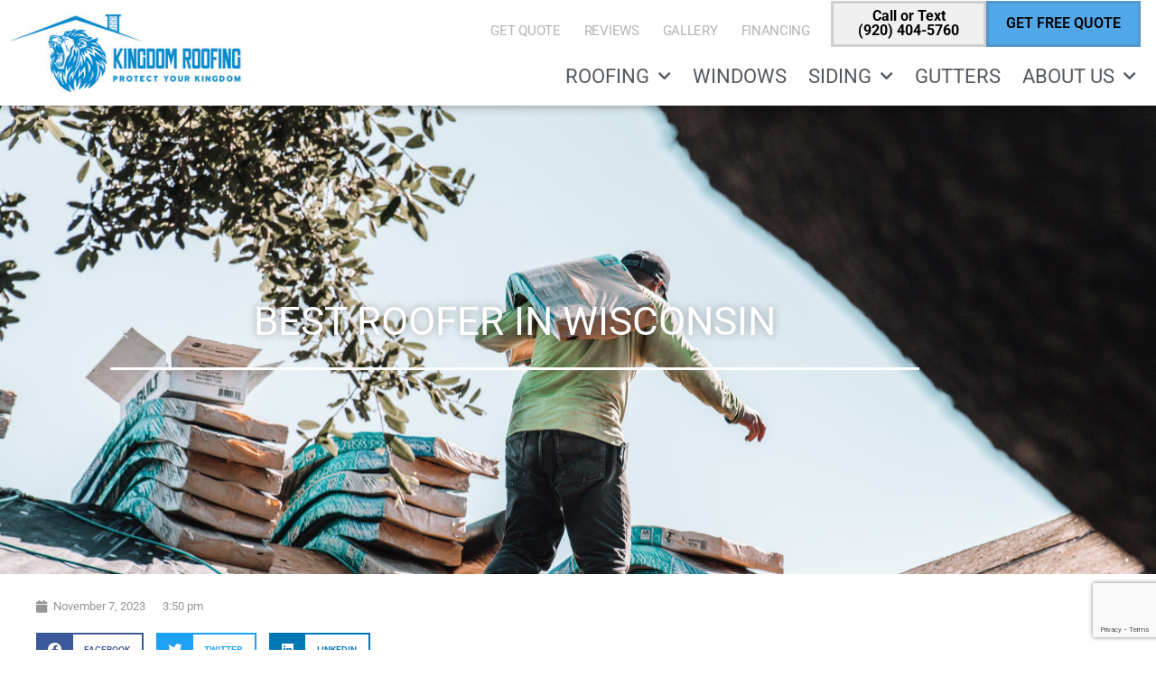

--- FILE ---
content_type: text/html; charset=UTF-8
request_url: https://www.kingdomroofingwi.com/best-roofer-in-wisconsin/
body_size: 142120
content:
<!doctype html>
<html lang="en-US">
<head>
	<meta charset="UTF-8">
	<meta name="viewport" content="width=device-width, initial-scale=1">
	<link rel="profile" href="https://gmpg.org/xfn/11">
	<meta name='robots' content='index, follow, max-image-preview:large, max-snippet:-1, max-video-preview:-1' />

	<!-- This site is optimized with the Yoast SEO plugin v26.8 - https://yoast.com/product/yoast-seo-wordpress/ -->
	<title>Best Roofer in Wisconsin</title>
	<link rel="canonical" href="https://www.kingdomroofingwi.com/best-roofer-in-wisconsin/" />
	<meta property="og:locale" content="en_US" />
	<meta property="og:type" content="article" />
	<meta property="og:title" content="Best Roofer in Wisconsin" />
	<meta property="og:description" content="Kingdom Roofing: The Crown Jewel of Wisconsin Roofers In the heart of America&#8217;s Dairyland, where the seasons paint the vast landscapes with a kaleidoscope of colors and weather patterns, one full-service roofing contractor has been steadfastly shielding homes and businesses for over a decade and a half. Kingdom Roofing, a name synonymous with excellence, durability, [&hellip;]" />
	<meta property="og:url" content="https://www.kingdomroofingwi.com/best-roofer-in-wisconsin/" />
	<meta property="og:site_name" content="Kingdom Roofing" />
	<meta property="article:published_time" content="2023-11-07T20:50:56+00:00" />
	<meta property="article:modified_time" content="2023-11-07T20:50:58+00:00" />
	<meta property="og:image" content="https://www.kingdomroofingwi.com/wp-content/uploads/2023/09/zohair-mirza-4XMHsy4Rvi8-unsplash-scaled-1.jpg" />
	<meta property="og:image:width" content="2560" />
	<meta property="og:image:height" content="1707" />
	<meta property="og:image:type" content="image/jpeg" />
	<meta name="author" content="Kingdom Roofing" />
	<meta name="twitter:card" content="summary_large_image" />
	<meta name="twitter:label1" content="Written by" />
	<meta name="twitter:data1" content="Kingdom Roofing" />
	<meta name="twitter:label2" content="Est. reading time" />
	<meta name="twitter:data2" content="4 minutes" />
	<script type="application/ld+json" class="yoast-schema-graph">{"@context":"https://schema.org","@graph":[{"@type":"Article","@id":"https://www.kingdomroofingwi.com/best-roofer-in-wisconsin/#article","isPartOf":{"@id":"https://www.kingdomroofingwi.com/best-roofer-in-wisconsin/"},"author":{"name":"Kingdom Roofing","@id":"https://www.kingdomroofingwi.com/#/schema/person/36fd327d512bb6e51c9e8cdb8933427f"},"headline":"Best Roofer in Wisconsin","datePublished":"2023-11-07T20:50:56+00:00","dateModified":"2023-11-07T20:50:58+00:00","mainEntityOfPage":{"@id":"https://www.kingdomroofingwi.com/best-roofer-in-wisconsin/"},"wordCount":800,"publisher":{"@id":"https://www.kingdomroofingwi.com/#organization"},"image":{"@id":"https://www.kingdomroofingwi.com/best-roofer-in-wisconsin/#primaryimage"},"thumbnailUrl":"https://www.kingdomroofingwi.com/wp-content/uploads/2023/09/zohair-mirza-4XMHsy4Rvi8-unsplash-scaled-1.jpg","articleSection":["Roofer"],"inLanguage":"en-US"},{"@type":"WebPage","@id":"https://www.kingdomroofingwi.com/best-roofer-in-wisconsin/","url":"https://www.kingdomroofingwi.com/best-roofer-in-wisconsin/","name":"Best Roofer in Wisconsin","isPartOf":{"@id":"https://www.kingdomroofingwi.com/#website"},"primaryImageOfPage":{"@id":"https://www.kingdomroofingwi.com/best-roofer-in-wisconsin/#primaryimage"},"image":{"@id":"https://www.kingdomroofingwi.com/best-roofer-in-wisconsin/#primaryimage"},"thumbnailUrl":"https://www.kingdomroofingwi.com/wp-content/uploads/2023/09/zohair-mirza-4XMHsy4Rvi8-unsplash-scaled-1.jpg","datePublished":"2023-11-07T20:50:56+00:00","dateModified":"2023-11-07T20:50:58+00:00","breadcrumb":{"@id":"https://www.kingdomroofingwi.com/best-roofer-in-wisconsin/#breadcrumb"},"inLanguage":"en-US","potentialAction":[{"@type":"ReadAction","target":["https://www.kingdomroofingwi.com/best-roofer-in-wisconsin/"]}]},{"@type":"ImageObject","inLanguage":"en-US","@id":"https://www.kingdomroofingwi.com/best-roofer-in-wisconsin/#primaryimage","url":"https://www.kingdomroofingwi.com/wp-content/uploads/2023/09/zohair-mirza-4XMHsy4Rvi8-unsplash-scaled-1.jpg","contentUrl":"https://www.kingdomroofingwi.com/wp-content/uploads/2023/09/zohair-mirza-4XMHsy4Rvi8-unsplash-scaled-1.jpg","width":2560,"height":1707},{"@type":"BreadcrumbList","@id":"https://www.kingdomroofingwi.com/best-roofer-in-wisconsin/#breadcrumb","itemListElement":[{"@type":"ListItem","position":1,"name":"Home","item":"https://www.kingdomroofingwi.com/"},{"@type":"ListItem","position":2,"name":"Blog","item":"https://www.kingdomroofingwi.com/blog/"},{"@type":"ListItem","position":3,"name":"Best Roofer in Wisconsin"}]},{"@type":"WebSite","@id":"https://www.kingdomroofingwi.com/#website","url":"https://www.kingdomroofingwi.com/","name":"Kingdom Roofing","description":"Roofing in Appleton, WI","publisher":{"@id":"https://www.kingdomroofingwi.com/#organization"},"potentialAction":[{"@type":"SearchAction","target":{"@type":"EntryPoint","urlTemplate":"https://www.kingdomroofingwi.com/?s={search_term_string}"},"query-input":{"@type":"PropertyValueSpecification","valueRequired":true,"valueName":"search_term_string"}}],"inLanguage":"en-US"},{"@type":"Organization","@id":"https://www.kingdomroofingwi.com/#organization","name":"Kingdom Roofing","url":"https://www.kingdomroofingwi.com/","logo":{"@type":"ImageObject","inLanguage":"en-US","@id":"https://www.kingdomroofingwi.com/#/schema/logo/image/","url":"https://kingdomroofingwi.com/wp-content/uploads/2023/05/Kingdom-Roofing-Logo.png","contentUrl":"https://kingdomroofingwi.com/wp-content/uploads/2023/05/Kingdom-Roofing-Logo.png","width":300,"height":200,"caption":"Kingdom Roofing"},"image":{"@id":"https://www.kingdomroofingwi.com/#/schema/logo/image/"}},{"@type":"Person","@id":"https://www.kingdomroofingwi.com/#/schema/person/36fd327d512bb6e51c9e8cdb8933427f","name":"Kingdom Roofing","image":{"@type":"ImageObject","inLanguage":"en-US","@id":"https://www.kingdomroofingwi.com/#/schema/person/image/","url":"https://secure.gravatar.com/avatar/f8a95b48e47ec85e30b300892cd7ffbabee2408598918f1f84d81d45918226ae?s=96&d=mm&r=g","contentUrl":"https://secure.gravatar.com/avatar/f8a95b48e47ec85e30b300892cd7ffbabee2408598918f1f84d81d45918226ae?s=96&d=mm&r=g","caption":"Kingdom Roofing"},"sameAs":["http://kingdomroofingwi.com"],"url":"https://www.kingdomroofingwi.com/author/tonymbuiltrightdigital-com/"}]}</script>
	<!-- / Yoast SEO plugin. -->


<link rel="alternate" type="application/rss+xml" title="Kingdom Roofing &raquo; Feed" href="https://www.kingdomroofingwi.com/feed/" />
<link rel="alternate" type="application/rss+xml" title="Kingdom Roofing &raquo; Comments Feed" href="https://www.kingdomroofingwi.com/comments/feed/" />
<link rel="alternate" type="application/rss+xml" title="Kingdom Roofing &raquo; Best Roofer in Wisconsin Comments Feed" href="https://www.kingdomroofingwi.com/best-roofer-in-wisconsin/feed/" />
<link rel="alternate" title="oEmbed (JSON)" type="application/json+oembed" href="https://www.kingdomroofingwi.com/wp-json/oembed/1.0/embed?url=https%3A%2F%2Fwww.kingdomroofingwi.com%2Fbest-roofer-in-wisconsin%2F" />
<link rel="alternate" title="oEmbed (XML)" type="text/xml+oembed" href="https://www.kingdomroofingwi.com/wp-json/oembed/1.0/embed?url=https%3A%2F%2Fwww.kingdomroofingwi.com%2Fbest-roofer-in-wisconsin%2F&#038;format=xml" />
<style id='wp-img-auto-sizes-contain-inline-css'>
img:is([sizes=auto i],[sizes^="auto," i]){contain-intrinsic-size:3000px 1500px}
/*# sourceURL=wp-img-auto-sizes-contain-inline-css */
</style>
<style id='wp-emoji-styles-inline-css'>

	img.wp-smiley, img.emoji {
		display: inline !important;
		border: none !important;
		box-shadow: none !important;
		height: 1em !important;
		width: 1em !important;
		margin: 0 0.07em !important;
		vertical-align: -0.1em !important;
		background: none !important;
		padding: 0 !important;
	}
/*# sourceURL=wp-emoji-styles-inline-css */
</style>
<link rel='stylesheet' id='wp-block-library-css' href='https://www.kingdomroofingwi.com/wp-includes/css/dist/block-library/style.min.css?ver=6.9' media='all' />
<style id='global-styles-inline-css'>
:root{--wp--preset--aspect-ratio--square: 1;--wp--preset--aspect-ratio--4-3: 4/3;--wp--preset--aspect-ratio--3-4: 3/4;--wp--preset--aspect-ratio--3-2: 3/2;--wp--preset--aspect-ratio--2-3: 2/3;--wp--preset--aspect-ratio--16-9: 16/9;--wp--preset--aspect-ratio--9-16: 9/16;--wp--preset--color--black: #000000;--wp--preset--color--cyan-bluish-gray: #abb8c3;--wp--preset--color--white: #ffffff;--wp--preset--color--pale-pink: #f78da7;--wp--preset--color--vivid-red: #cf2e2e;--wp--preset--color--luminous-vivid-orange: #ff6900;--wp--preset--color--luminous-vivid-amber: #fcb900;--wp--preset--color--light-green-cyan: #7bdcb5;--wp--preset--color--vivid-green-cyan: #00d084;--wp--preset--color--pale-cyan-blue: #8ed1fc;--wp--preset--color--vivid-cyan-blue: #0693e3;--wp--preset--color--vivid-purple: #9b51e0;--wp--preset--gradient--vivid-cyan-blue-to-vivid-purple: linear-gradient(135deg,rgb(6,147,227) 0%,rgb(155,81,224) 100%);--wp--preset--gradient--light-green-cyan-to-vivid-green-cyan: linear-gradient(135deg,rgb(122,220,180) 0%,rgb(0,208,130) 100%);--wp--preset--gradient--luminous-vivid-amber-to-luminous-vivid-orange: linear-gradient(135deg,rgb(252,185,0) 0%,rgb(255,105,0) 100%);--wp--preset--gradient--luminous-vivid-orange-to-vivid-red: linear-gradient(135deg,rgb(255,105,0) 0%,rgb(207,46,46) 100%);--wp--preset--gradient--very-light-gray-to-cyan-bluish-gray: linear-gradient(135deg,rgb(238,238,238) 0%,rgb(169,184,195) 100%);--wp--preset--gradient--cool-to-warm-spectrum: linear-gradient(135deg,rgb(74,234,220) 0%,rgb(151,120,209) 20%,rgb(207,42,186) 40%,rgb(238,44,130) 60%,rgb(251,105,98) 80%,rgb(254,248,76) 100%);--wp--preset--gradient--blush-light-purple: linear-gradient(135deg,rgb(255,206,236) 0%,rgb(152,150,240) 100%);--wp--preset--gradient--blush-bordeaux: linear-gradient(135deg,rgb(254,205,165) 0%,rgb(254,45,45) 50%,rgb(107,0,62) 100%);--wp--preset--gradient--luminous-dusk: linear-gradient(135deg,rgb(255,203,112) 0%,rgb(199,81,192) 50%,rgb(65,88,208) 100%);--wp--preset--gradient--pale-ocean: linear-gradient(135deg,rgb(255,245,203) 0%,rgb(182,227,212) 50%,rgb(51,167,181) 100%);--wp--preset--gradient--electric-grass: linear-gradient(135deg,rgb(202,248,128) 0%,rgb(113,206,126) 100%);--wp--preset--gradient--midnight: linear-gradient(135deg,rgb(2,3,129) 0%,rgb(40,116,252) 100%);--wp--preset--font-size--small: 13px;--wp--preset--font-size--medium: 20px;--wp--preset--font-size--large: 36px;--wp--preset--font-size--x-large: 42px;--wp--preset--spacing--20: 0.44rem;--wp--preset--spacing--30: 0.67rem;--wp--preset--spacing--40: 1rem;--wp--preset--spacing--50: 1.5rem;--wp--preset--spacing--60: 2.25rem;--wp--preset--spacing--70: 3.38rem;--wp--preset--spacing--80: 5.06rem;--wp--preset--shadow--natural: 6px 6px 9px rgba(0, 0, 0, 0.2);--wp--preset--shadow--deep: 12px 12px 50px rgba(0, 0, 0, 0.4);--wp--preset--shadow--sharp: 6px 6px 0px rgba(0, 0, 0, 0.2);--wp--preset--shadow--outlined: 6px 6px 0px -3px rgb(255, 255, 255), 6px 6px rgb(0, 0, 0);--wp--preset--shadow--crisp: 6px 6px 0px rgb(0, 0, 0);}:root { --wp--style--global--content-size: 800px;--wp--style--global--wide-size: 1200px; }:where(body) { margin: 0; }.wp-site-blocks > .alignleft { float: left; margin-right: 2em; }.wp-site-blocks > .alignright { float: right; margin-left: 2em; }.wp-site-blocks > .aligncenter { justify-content: center; margin-left: auto; margin-right: auto; }:where(.wp-site-blocks) > * { margin-block-start: 24px; margin-block-end: 0; }:where(.wp-site-blocks) > :first-child { margin-block-start: 0; }:where(.wp-site-blocks) > :last-child { margin-block-end: 0; }:root { --wp--style--block-gap: 24px; }:root :where(.is-layout-flow) > :first-child{margin-block-start: 0;}:root :where(.is-layout-flow) > :last-child{margin-block-end: 0;}:root :where(.is-layout-flow) > *{margin-block-start: 24px;margin-block-end: 0;}:root :where(.is-layout-constrained) > :first-child{margin-block-start: 0;}:root :where(.is-layout-constrained) > :last-child{margin-block-end: 0;}:root :where(.is-layout-constrained) > *{margin-block-start: 24px;margin-block-end: 0;}:root :where(.is-layout-flex){gap: 24px;}:root :where(.is-layout-grid){gap: 24px;}.is-layout-flow > .alignleft{float: left;margin-inline-start: 0;margin-inline-end: 2em;}.is-layout-flow > .alignright{float: right;margin-inline-start: 2em;margin-inline-end: 0;}.is-layout-flow > .aligncenter{margin-left: auto !important;margin-right: auto !important;}.is-layout-constrained > .alignleft{float: left;margin-inline-start: 0;margin-inline-end: 2em;}.is-layout-constrained > .alignright{float: right;margin-inline-start: 2em;margin-inline-end: 0;}.is-layout-constrained > .aligncenter{margin-left: auto !important;margin-right: auto !important;}.is-layout-constrained > :where(:not(.alignleft):not(.alignright):not(.alignfull)){max-width: var(--wp--style--global--content-size);margin-left: auto !important;margin-right: auto !important;}.is-layout-constrained > .alignwide{max-width: var(--wp--style--global--wide-size);}body .is-layout-flex{display: flex;}.is-layout-flex{flex-wrap: wrap;align-items: center;}.is-layout-flex > :is(*, div){margin: 0;}body .is-layout-grid{display: grid;}.is-layout-grid > :is(*, div){margin: 0;}body{padding-top: 0px;padding-right: 0px;padding-bottom: 0px;padding-left: 0px;}a:where(:not(.wp-element-button)){text-decoration: underline;}:root :where(.wp-element-button, .wp-block-button__link){background-color: #32373c;border-width: 0;color: #fff;font-family: inherit;font-size: inherit;font-style: inherit;font-weight: inherit;letter-spacing: inherit;line-height: inherit;padding-top: calc(0.667em + 2px);padding-right: calc(1.333em + 2px);padding-bottom: calc(0.667em + 2px);padding-left: calc(1.333em + 2px);text-decoration: none;text-transform: inherit;}.has-black-color{color: var(--wp--preset--color--black) !important;}.has-cyan-bluish-gray-color{color: var(--wp--preset--color--cyan-bluish-gray) !important;}.has-white-color{color: var(--wp--preset--color--white) !important;}.has-pale-pink-color{color: var(--wp--preset--color--pale-pink) !important;}.has-vivid-red-color{color: var(--wp--preset--color--vivid-red) !important;}.has-luminous-vivid-orange-color{color: var(--wp--preset--color--luminous-vivid-orange) !important;}.has-luminous-vivid-amber-color{color: var(--wp--preset--color--luminous-vivid-amber) !important;}.has-light-green-cyan-color{color: var(--wp--preset--color--light-green-cyan) !important;}.has-vivid-green-cyan-color{color: var(--wp--preset--color--vivid-green-cyan) !important;}.has-pale-cyan-blue-color{color: var(--wp--preset--color--pale-cyan-blue) !important;}.has-vivid-cyan-blue-color{color: var(--wp--preset--color--vivid-cyan-blue) !important;}.has-vivid-purple-color{color: var(--wp--preset--color--vivid-purple) !important;}.has-black-background-color{background-color: var(--wp--preset--color--black) !important;}.has-cyan-bluish-gray-background-color{background-color: var(--wp--preset--color--cyan-bluish-gray) !important;}.has-white-background-color{background-color: var(--wp--preset--color--white) !important;}.has-pale-pink-background-color{background-color: var(--wp--preset--color--pale-pink) !important;}.has-vivid-red-background-color{background-color: var(--wp--preset--color--vivid-red) !important;}.has-luminous-vivid-orange-background-color{background-color: var(--wp--preset--color--luminous-vivid-orange) !important;}.has-luminous-vivid-amber-background-color{background-color: var(--wp--preset--color--luminous-vivid-amber) !important;}.has-light-green-cyan-background-color{background-color: var(--wp--preset--color--light-green-cyan) !important;}.has-vivid-green-cyan-background-color{background-color: var(--wp--preset--color--vivid-green-cyan) !important;}.has-pale-cyan-blue-background-color{background-color: var(--wp--preset--color--pale-cyan-blue) !important;}.has-vivid-cyan-blue-background-color{background-color: var(--wp--preset--color--vivid-cyan-blue) !important;}.has-vivid-purple-background-color{background-color: var(--wp--preset--color--vivid-purple) !important;}.has-black-border-color{border-color: var(--wp--preset--color--black) !important;}.has-cyan-bluish-gray-border-color{border-color: var(--wp--preset--color--cyan-bluish-gray) !important;}.has-white-border-color{border-color: var(--wp--preset--color--white) !important;}.has-pale-pink-border-color{border-color: var(--wp--preset--color--pale-pink) !important;}.has-vivid-red-border-color{border-color: var(--wp--preset--color--vivid-red) !important;}.has-luminous-vivid-orange-border-color{border-color: var(--wp--preset--color--luminous-vivid-orange) !important;}.has-luminous-vivid-amber-border-color{border-color: var(--wp--preset--color--luminous-vivid-amber) !important;}.has-light-green-cyan-border-color{border-color: var(--wp--preset--color--light-green-cyan) !important;}.has-vivid-green-cyan-border-color{border-color: var(--wp--preset--color--vivid-green-cyan) !important;}.has-pale-cyan-blue-border-color{border-color: var(--wp--preset--color--pale-cyan-blue) !important;}.has-vivid-cyan-blue-border-color{border-color: var(--wp--preset--color--vivid-cyan-blue) !important;}.has-vivid-purple-border-color{border-color: var(--wp--preset--color--vivid-purple) !important;}.has-vivid-cyan-blue-to-vivid-purple-gradient-background{background: var(--wp--preset--gradient--vivid-cyan-blue-to-vivid-purple) !important;}.has-light-green-cyan-to-vivid-green-cyan-gradient-background{background: var(--wp--preset--gradient--light-green-cyan-to-vivid-green-cyan) !important;}.has-luminous-vivid-amber-to-luminous-vivid-orange-gradient-background{background: var(--wp--preset--gradient--luminous-vivid-amber-to-luminous-vivid-orange) !important;}.has-luminous-vivid-orange-to-vivid-red-gradient-background{background: var(--wp--preset--gradient--luminous-vivid-orange-to-vivid-red) !important;}.has-very-light-gray-to-cyan-bluish-gray-gradient-background{background: var(--wp--preset--gradient--very-light-gray-to-cyan-bluish-gray) !important;}.has-cool-to-warm-spectrum-gradient-background{background: var(--wp--preset--gradient--cool-to-warm-spectrum) !important;}.has-blush-light-purple-gradient-background{background: var(--wp--preset--gradient--blush-light-purple) !important;}.has-blush-bordeaux-gradient-background{background: var(--wp--preset--gradient--blush-bordeaux) !important;}.has-luminous-dusk-gradient-background{background: var(--wp--preset--gradient--luminous-dusk) !important;}.has-pale-ocean-gradient-background{background: var(--wp--preset--gradient--pale-ocean) !important;}.has-electric-grass-gradient-background{background: var(--wp--preset--gradient--electric-grass) !important;}.has-midnight-gradient-background{background: var(--wp--preset--gradient--midnight) !important;}.has-small-font-size{font-size: var(--wp--preset--font-size--small) !important;}.has-medium-font-size{font-size: var(--wp--preset--font-size--medium) !important;}.has-large-font-size{font-size: var(--wp--preset--font-size--large) !important;}.has-x-large-font-size{font-size: var(--wp--preset--font-size--x-large) !important;}
:root :where(.wp-block-pullquote){font-size: 1.5em;line-height: 1.6;}
/*# sourceURL=global-styles-inline-css */
</style>
<link rel='stylesheet' id='hello-elementor-css' href='https://www.kingdomroofingwi.com/wp-content/themes/hello-elementor/assets/css/reset.css?ver=3.4.5' media='all' />
<link rel='stylesheet' id='hello-elementor-theme-style-css' href='https://www.kingdomroofingwi.com/wp-content/themes/hello-elementor/assets/css/theme.css?ver=3.4.5' media='all' />
<link rel='stylesheet' id='hello-elementor-header-footer-css' href='https://www.kingdomroofingwi.com/wp-content/themes/hello-elementor/assets/css/header-footer.css?ver=3.4.5' media='all' />
<link rel='stylesheet' id='elementor-frontend-css' href='https://www.kingdomroofingwi.com/wp-content/plugins/elementor/assets/css/frontend.min.css?ver=3.34.2' media='all' />
<style id='elementor-frontend-inline-css'>
.elementor-272 .elementor-element.elementor-element-350b8490:not(.elementor-motion-effects-element-type-background), .elementor-272 .elementor-element.elementor-element-350b8490 > .elementor-motion-effects-container > .elementor-motion-effects-layer{background-image:url("https://www.kingdomroofingwi.com/wp-content/uploads/2023/09/zohair-mirza-4XMHsy4Rvi8-unsplash-scaled-1.jpg");}
/*# sourceURL=elementor-frontend-inline-css */
</style>
<link rel='stylesheet' id='elementor-post-5-css' href='https://www.kingdomroofingwi.com/wp-content/uploads/elementor/css/post-5.css?ver=1769244276' media='all' />
<link rel='stylesheet' id='e-animation-grow-css' href='https://www.kingdomroofingwi.com/wp-content/plugins/elementor/assets/lib/animations/styles/e-animation-grow.min.css?ver=3.34.2' media='all' />
<link rel='stylesheet' id='widget-image-css' href='https://www.kingdomroofingwi.com/wp-content/plugins/elementor/assets/css/widget-image.min.css?ver=3.34.2' media='all' />
<link rel='stylesheet' id='widget-nav-menu-css' href='https://www.kingdomroofingwi.com/wp-content/plugins/elementor-pro/assets/css/widget-nav-menu.min.css?ver=3.34.2' media='all' />
<link rel='stylesheet' id='widget-heading-css' href='https://www.kingdomroofingwi.com/wp-content/plugins/elementor/assets/css/widget-heading.min.css?ver=3.34.2' media='all' />
<link rel='stylesheet' id='e-sticky-css' href='https://www.kingdomroofingwi.com/wp-content/plugins/elementor-pro/assets/css/modules/sticky.min.css?ver=3.34.2' media='all' />
<link rel='stylesheet' id='widget-social-icons-css' href='https://www.kingdomroofingwi.com/wp-content/plugins/elementor/assets/css/widget-social-icons.min.css?ver=3.34.2' media='all' />
<link rel='stylesheet' id='e-apple-webkit-css' href='https://www.kingdomroofingwi.com/wp-content/plugins/elementor/assets/css/conditionals/apple-webkit.min.css?ver=3.34.2' media='all' />
<link rel='stylesheet' id='widget-icon-list-css' href='https://www.kingdomroofingwi.com/wp-content/plugins/elementor/assets/css/widget-icon-list.min.css?ver=3.34.2' media='all' />
<link rel='stylesheet' id='widget-divider-css' href='https://www.kingdomroofingwi.com/wp-content/plugins/elementor/assets/css/widget-divider.min.css?ver=3.34.2' media='all' />
<link rel='stylesheet' id='widget-post-info-css' href='https://www.kingdomroofingwi.com/wp-content/plugins/elementor-pro/assets/css/widget-post-info.min.css?ver=3.34.2' media='all' />
<link rel='stylesheet' id='elementor-icons-shared-0-css' href='https://www.kingdomroofingwi.com/wp-content/plugins/elementor/assets/lib/font-awesome/css/fontawesome.min.css?ver=5.15.3' media='all' />
<link rel='stylesheet' id='elementor-icons-fa-regular-css' href='https://www.kingdomroofingwi.com/wp-content/plugins/elementor/assets/lib/font-awesome/css/regular.min.css?ver=5.15.3' media='all' />
<link rel='stylesheet' id='elementor-icons-fa-solid-css' href='https://www.kingdomroofingwi.com/wp-content/plugins/elementor/assets/lib/font-awesome/css/solid.min.css?ver=5.15.3' media='all' />
<link rel='stylesheet' id='widget-share-buttons-css' href='https://www.kingdomroofingwi.com/wp-content/plugins/elementor-pro/assets/css/widget-share-buttons.min.css?ver=3.34.2' media='all' />
<link rel='stylesheet' id='elementor-icons-fa-brands-css' href='https://www.kingdomroofingwi.com/wp-content/plugins/elementor/assets/lib/font-awesome/css/brands.min.css?ver=5.15.3' media='all' />
<link rel='stylesheet' id='widget-social-css' href='https://www.kingdomroofingwi.com/wp-content/plugins/elementor-pro/assets/css/widget-social.min.css?ver=3.34.2' media='all' />
<link rel='stylesheet' id='widget-posts-css' href='https://www.kingdomroofingwi.com/wp-content/plugins/elementor-pro/assets/css/widget-posts.min.css?ver=3.34.2' media='all' />
<link rel='stylesheet' id='widget-form-css' href='https://www.kingdomroofingwi.com/wp-content/plugins/elementor-pro/assets/css/widget-form.min.css?ver=3.34.2' media='all' />
<link rel='stylesheet' id='widget-spacer-css' href='https://www.kingdomroofingwi.com/wp-content/plugins/elementor/assets/css/widget-spacer.min.css?ver=3.34.2' media='all' />
<link rel='stylesheet' id='elementor-icons-css' href='https://www.kingdomroofingwi.com/wp-content/plugins/elementor/assets/lib/eicons/css/elementor-icons.min.css?ver=5.46.0' media='all' />
<link rel='stylesheet' id='elementor-post-13-css' href='https://www.kingdomroofingwi.com/wp-content/uploads/elementor/css/post-13.css?ver=1769244277' media='all' />
<link rel='stylesheet' id='elementor-post-16-css' href='https://www.kingdomroofingwi.com/wp-content/uploads/elementor/css/post-16.css?ver=1769244277' media='all' />
<link rel='stylesheet' id='elementor-post-272-css' href='https://www.kingdomroofingwi.com/wp-content/uploads/elementor/css/post-272.css?ver=1769268010' media='all' />
<link rel='stylesheet' id='site-reviews-css' href='https://www.kingdomroofingwi.com/wp-content/plugins/site-reviews/assets/styles/default.css?ver=7.2.13' media='all' />
<style id='site-reviews-inline-css'>
:root{--glsr-star-empty:url(https://www.kingdomroofingwi.com/wp-content/plugins/site-reviews/assets/images/stars/default/star-empty.svg);--glsr-star-error:url(https://www.kingdomroofingwi.com/wp-content/plugins/site-reviews/assets/images/stars/default/star-error.svg);--glsr-star-full:url(https://www.kingdomroofingwi.com/wp-content/plugins/site-reviews/assets/images/stars/default/star-full.svg);--glsr-star-half:url(https://www.kingdomroofingwi.com/wp-content/plugins/site-reviews/assets/images/stars/default/star-half.svg)}

/*# sourceURL=site-reviews-inline-css */
</style>
<link rel='stylesheet' id='elementor-gf-local-roboto-css' href='https://www.kingdomroofingwi.com/wp-content/uploads/elementor/google-fonts/css/roboto.css?ver=1742218546' media='all' />
<link rel='stylesheet' id='elementor-gf-local-robotoslab-css' href='https://www.kingdomroofingwi.com/wp-content/uploads/elementor/google-fonts/css/robotoslab.css?ver=1742218551' media='all' />
<script src="https://www.kingdomroofingwi.com/wp-includes/js/jquery/jquery.min.js?ver=3.7.1" id="jquery-core-js"></script>
<script src="https://www.kingdomroofingwi.com/wp-includes/js/jquery/jquery-migrate.min.js?ver=3.4.1" id="jquery-migrate-js"></script>
<link rel="https://api.w.org/" href="https://www.kingdomroofingwi.com/wp-json/" /><link rel="alternate" title="JSON" type="application/json" href="https://www.kingdomroofingwi.com/wp-json/wp/v2/posts/2310" /><link rel="EditURI" type="application/rsd+xml" title="RSD" href="https://www.kingdomroofingwi.com/xmlrpc.php?rsd" />

<link rel='shortlink' href='https://www.kingdomroofingwi.com/?p=2310' />
<!-- Google tag (gtag.js) --> <script async src="https://www.googletagmanager.com/gtag/js?id=G-JWC7FL9F5D"></script> <script> window.dataLayer = window.dataLayer || []; function gtag(){dataLayer.push(arguments);} gtag('js', new Date()); gtag('config', 'G-JWC7FL9F5D'); </script>
<!-- Google Tag Manager -->
<!--<script>(function(w,d,s,l,i){w[l]=w[l]||[];w[l].push({'gtm.start':
new Date().getTime(),event:'gtm.js'});var f=d.getElementsByTagName(s)[0],
j=d.createElement(s),dl=l!='dataLayer'?'&l='+l:'';j.async=true;j.src=
'https://www.googletagmanager.com/gtm.js?id='+i+dl;f.parentNode.insertBefore(j,f);
})(window,document,'script','dataLayer','GTM-TLQLVG66');</script>-->
<!-- End Google Tag Manager --><meta name="ti-site-data" content="[base64]" /><meta name="generator" content="Elementor 3.34.2; features: additional_custom_breakpoints; settings: css_print_method-external, google_font-enabled, font_display-swap">
			<style>
				.e-con.e-parent:nth-of-type(n+4):not(.e-lazyloaded):not(.e-no-lazyload),
				.e-con.e-parent:nth-of-type(n+4):not(.e-lazyloaded):not(.e-no-lazyload) * {
					background-image: none !important;
				}
				@media screen and (max-height: 1024px) {
					.e-con.e-parent:nth-of-type(n+3):not(.e-lazyloaded):not(.e-no-lazyload),
					.e-con.e-parent:nth-of-type(n+3):not(.e-lazyloaded):not(.e-no-lazyload) * {
						background-image: none !important;
					}
				}
				@media screen and (max-height: 640px) {
					.e-con.e-parent:nth-of-type(n+2):not(.e-lazyloaded):not(.e-no-lazyload),
					.e-con.e-parent:nth-of-type(n+2):not(.e-lazyloaded):not(.e-no-lazyload) * {
						background-image: none !important;
					}
				}
			</style>
			<link rel="icon" href="https://www.kingdomroofingwi.com/wp-content/uploads/2023/05/Kingdom-Roofing-Logo-1-150x150.png" sizes="32x32" />
<link rel="icon" href="https://www.kingdomroofingwi.com/wp-content/uploads/2023/05/Kingdom-Roofing-Logo-1.png" sizes="192x192" />
<link rel="apple-touch-icon" href="https://www.kingdomroofingwi.com/wp-content/uploads/2023/05/Kingdom-Roofing-Logo-1.png" />
<meta name="msapplication-TileImage" content="https://www.kingdomroofingwi.com/wp-content/uploads/2023/05/Kingdom-Roofing-Logo-1.png" />
</head>
<body class="wp-singular post-template-default single single-post postid-2310 single-format-standard wp-custom-logo wp-embed-responsive wp-theme-hello-elementor hello-elementor-default elementor-default elementor-kit-5 elementor-page-272">

<!-- Google Tag Manager (noscript) -->
<noscript><iframe src="https://www.googletagmanager.com/ns.html?id=GTM-TLQLVG66"
height="0" width="0" style="display:none;visibility:hidden"></iframe></noscript>
<!-- End Google Tag Manager (noscript) -->
<a class="skip-link screen-reader-text" href="#content">Skip to content</a>

		<header data-elementor-type="header" data-elementor-id="13" class="elementor elementor-13 elementor-location-header" data-elementor-post-type="elementor_library">
					<section class="elementor-section elementor-top-section elementor-element elementor-element-46142366 elementor-section-stretched elementor-section-full_width elementor-section-height-default elementor-section-height-default" data-id="46142366" data-element_type="section" data-settings="{&quot;stretch_section&quot;:&quot;section-stretched&quot;,&quot;background_background&quot;:&quot;classic&quot;,&quot;sticky&quot;:&quot;top&quot;,&quot;sticky_on&quot;:[&quot;desktop&quot;,&quot;tablet&quot;,&quot;mobile&quot;],&quot;sticky_offset&quot;:0,&quot;sticky_effects_offset&quot;:0,&quot;sticky_anchor_link_offset&quot;:0}">
						<div class="elementor-container elementor-column-gap-default">
					<div class="elementor-column elementor-col-50 elementor-top-column elementor-element elementor-element-9151fed" data-id="9151fed" data-element_type="column">
			<div class="elementor-widget-wrap elementor-element-populated">
						<section class="elementor-section elementor-inner-section elementor-element elementor-element-2c8c949b elementor-section-boxed elementor-section-height-default elementor-section-height-default" data-id="2c8c949b" data-element_type="section">
						<div class="elementor-container elementor-column-gap-default">
					<div class="elementor-column elementor-col-50 elementor-inner-column elementor-element elementor-element-429a7463" data-id="429a7463" data-element_type="column">
			<div class="elementor-widget-wrap elementor-element-populated">
						<div class="elementor-element elementor-element-3040d2c3 elementor-widget elementor-widget-image" data-id="3040d2c3" data-element_type="widget" data-widget_type="image.default">
				<div class="elementor-widget-container">
																<a href="https://www.kingdomroofingwi.com">
							<img width="300" height="100" src="https://www.kingdomroofingwi.com/wp-content/uploads/2023/05/Kingdom-roofing-new-logo-copy.jpg" class="elementor-animation-grow attachment-full size-full wp-image-280" alt="" />								</a>
															</div>
				</div>
					</div>
		</div>
				<div class="elementor-column elementor-col-50 elementor-inner-column elementor-element elementor-element-218c0fc2" data-id="218c0fc2" data-element_type="column">
			<div class="elementor-widget-wrap elementor-element-populated">
						<div class="elementor-element elementor-element-48ba94e8 elementor-nav-menu__align-end elementor-nav-menu--dropdown-mobile elementor-nav-menu--stretch elementor-hidden-desktop elementor-hidden-tablet elementor-nav-menu__text-align-aside elementor-nav-menu--toggle elementor-nav-menu--burger elementor-widget elementor-widget-nav-menu" data-id="48ba94e8" data-element_type="widget" data-settings="{&quot;full_width&quot;:&quot;stretch&quot;,&quot;submenu_icon&quot;:{&quot;value&quot;:&quot;&lt;i class=\&quot;fas fa-chevron-down\&quot; aria-hidden=\&quot;true\&quot;&gt;&lt;\/i&gt;&quot;,&quot;library&quot;:&quot;fa-solid&quot;},&quot;layout&quot;:&quot;horizontal&quot;,&quot;toggle&quot;:&quot;burger&quot;}" data-widget_type="nav-menu.default">
				<div class="elementor-widget-container">
								<nav aria-label="Menu" class="elementor-nav-menu--main elementor-nav-menu__container elementor-nav-menu--layout-horizontal e--pointer-background e--animation-fade">
				<ul id="menu-1-48ba94e8" class="elementor-nav-menu"><li class="menu-item menu-item-type-post_type menu-item-object-page menu-item-has-children menu-item-430"><a href="https://www.kingdomroofingwi.com/roofing/" class="elementor-item">Roofing</a>
<ul class="sub-menu elementor-nav-menu--dropdown">
	<li class="menu-item menu-item-type-post_type menu-item-object-page menu-item-247"><a href="https://www.kingdomroofingwi.com/roofing/residential-roofing/" class="elementor-sub-item">Residential Roofing</a></li>
	<li class="menu-item menu-item-type-post_type menu-item-object-page menu-item-252"><a href="https://www.kingdomroofingwi.com/roofing/roof-replacement/" class="elementor-sub-item">Roof Replacement</a></li>
	<li class="menu-item menu-item-type-post_type menu-item-object-page menu-item-251"><a href="https://www.kingdomroofingwi.com/roofing/roof-installation/" class="elementor-sub-item">Roof Installation</a></li>
	<li class="menu-item menu-item-type-post_type menu-item-object-page menu-item-246"><a href="https://www.kingdomroofingwi.com/roofing/local-roofers/" class="elementor-sub-item">Local Roofers</a></li>
	<li class="menu-item menu-item-type-post_type menu-item-object-page menu-item-245"><a href="https://www.kingdomroofingwi.com/roofing/roofing-contractors/" class="elementor-sub-item">Roofing Contractors</a></li>
	<li class="menu-item menu-item-type-post_type menu-item-object-page menu-item-244"><a href="https://www.kingdomroofingwi.com/roofing/roofing-company/" class="elementor-sub-item">Roofing Company</a></li>
	<li class="menu-item menu-item-type-post_type menu-item-object-page menu-item-has-children menu-item-469"><a href="https://www.kingdomroofingwi.com/roof-repair/" class="elementor-sub-item">Roof Repair</a>
	<ul class="sub-menu elementor-nav-menu--dropdown">
		<li class="menu-item menu-item-type-post_type menu-item-object-page menu-item-250"><a href="https://www.kingdomroofingwi.com/roof-repair/storm-damage-repair/" class="elementor-sub-item">Storm Damage Repair</a></li>
		<li class="menu-item menu-item-type-post_type menu-item-object-page menu-item-249"><a href="https://www.kingdomroofingwi.com/roof-repair/wind-damage-repair/" class="elementor-sub-item">Wind Damage Repair</a></li>
		<li class="menu-item menu-item-type-post_type menu-item-object-page menu-item-248"><a href="https://www.kingdomroofingwi.com/roof-repair/hail-damage-repair/" class="elementor-sub-item">Hail Damage Repair</a></li>
	</ul>
</li>
	<li class="menu-item menu-item-type-post_type menu-item-object-page menu-item-has-children menu-item-1066"><a href="https://www.kingdomroofingwi.com/commercial-roofing/" class="elementor-sub-item">Commercial Roofing</a>
	<ul class="sub-menu elementor-nav-menu--dropdown">
		<li class="menu-item menu-item-type-post_type menu-item-object-page menu-item-1367"><a href="https://www.kingdomroofingwi.com/commercial-roofing/flat-roof-repair/" class="elementor-sub-item">Commercial Flat Roof Repair</a></li>
		<li class="menu-item menu-item-type-post_type menu-item-object-page menu-item-1383"><a href="https://www.kingdomroofingwi.com/commercial-roofing/commercial-shingle-replacement/" class="elementor-sub-item">Commercial Shingle Replacement</a></li>
	</ul>
</li>
</ul>
</li>
<li class="menu-item menu-item-type-post_type menu-item-object-page menu-item-3091"><a href="https://www.kingdomroofingwi.com/windows/" class="elementor-item">Windows</a></li>
<li class="menu-item menu-item-type-post_type menu-item-object-page menu-item-has-children menu-item-1750"><a href="https://www.kingdomroofingwi.com/siding/" class="elementor-item">Siding</a>
<ul class="sub-menu elementor-nav-menu--dropdown">
	<li class="menu-item menu-item-type-post_type menu-item-object-page menu-item-1751"><a href="https://www.kingdomroofingwi.com/siding/siding-installation/" class="elementor-sub-item">Siding Installation</a></li>
</ul>
</li>
<li class="menu-item menu-item-type-post_type menu-item-object-page menu-item-374"><a href="https://www.kingdomroofingwi.com/gutters/" class="elementor-item">Gutters</a></li>
<li class="menu-item menu-item-type-post_type menu-item-object-page menu-item-has-children menu-item-352"><a href="https://www.kingdomroofingwi.com/about-us/" class="elementor-item">About Us</a>
<ul class="sub-menu elementor-nav-menu--dropdown">
	<li class="menu-item menu-item-type-post_type menu-item-object-page menu-item-1082"><a href="https://www.kingdomroofingwi.com/contact-us/" class="elementor-sub-item">Contact Us</a></li>
	<li class="menu-item menu-item-type-post_type menu-item-object-page menu-item-254"><a href="https://www.kingdomroofingwi.com/reviews/" class="elementor-sub-item">Reviews</a></li>
	<li class="menu-item menu-item-type-post_type menu-item-object-page menu-item-1440"><a href="https://www.kingdomroofingwi.com/gallery/" class="elementor-sub-item">Gallery</a></li>
	<li class="menu-item menu-item-type-post_type menu-item-object-page menu-item-345"><a href="https://www.kingdomroofingwi.com/financing/" class="elementor-sub-item">Financing</a></li>
	<li class="menu-item menu-item-type-post_type menu-item-object-page menu-item-531"><a href="https://www.kingdomroofingwi.com/service-areas/" class="elementor-sub-item">Service Areas</a></li>
	<li class="menu-item menu-item-type-post_type menu-item-object-page current_page_parent menu-item-has-children menu-item-411"><a href="https://www.kingdomroofingwi.com/blog/" class="elementor-sub-item">Blog</a>
	<ul class="sub-menu elementor-nav-menu--dropdown">
		<li class="menu-item menu-item-type-post_type menu-item-object-post menu-item-412"><a href="https://www.kingdomroofingwi.com/understanding-the-benefits-of-quality-residential-roofing-in-appleton-wi/" class="elementor-sub-item">Understanding the Benefits of Quality Residential Roofing in Appleton, WI</a></li>
		<li class="menu-item menu-item-type-post_type menu-item-object-post menu-item-1629"><a href="https://www.kingdomroofingwi.com/expert-roof-replacement-in-horicon-wi-welcome-to-kingdom-roofing/" class="elementor-sub-item">Expert Roof Replacement in Horicon, WI: Welcome to Kingdom Roofing</a></li>
	</ul>
</li>
	<li class="menu-item menu-item-type-post_type menu-item-object-page menu-item-2526"><a href="https://www.kingdomroofingwi.com/frequently-asked-questions/" class="elementor-sub-item">Frequently Asked Questions</a></li>
</ul>
</li>
</ul>			</nav>
					<div class="elementor-menu-toggle" role="button" tabindex="0" aria-label="Menu Toggle" aria-expanded="false">
			<i aria-hidden="true" role="presentation" class="elementor-menu-toggle__icon--open eicon-menu-bar"></i><i aria-hidden="true" role="presentation" class="elementor-menu-toggle__icon--close eicon-close"></i>		</div>
					<nav class="elementor-nav-menu--dropdown elementor-nav-menu__container" aria-hidden="true">
				<ul id="menu-2-48ba94e8" class="elementor-nav-menu"><li class="menu-item menu-item-type-post_type menu-item-object-page menu-item-has-children menu-item-430"><a href="https://www.kingdomroofingwi.com/roofing/" class="elementor-item" tabindex="-1">Roofing</a>
<ul class="sub-menu elementor-nav-menu--dropdown">
	<li class="menu-item menu-item-type-post_type menu-item-object-page menu-item-247"><a href="https://www.kingdomroofingwi.com/roofing/residential-roofing/" class="elementor-sub-item" tabindex="-1">Residential Roofing</a></li>
	<li class="menu-item menu-item-type-post_type menu-item-object-page menu-item-252"><a href="https://www.kingdomroofingwi.com/roofing/roof-replacement/" class="elementor-sub-item" tabindex="-1">Roof Replacement</a></li>
	<li class="menu-item menu-item-type-post_type menu-item-object-page menu-item-251"><a href="https://www.kingdomroofingwi.com/roofing/roof-installation/" class="elementor-sub-item" tabindex="-1">Roof Installation</a></li>
	<li class="menu-item menu-item-type-post_type menu-item-object-page menu-item-246"><a href="https://www.kingdomroofingwi.com/roofing/local-roofers/" class="elementor-sub-item" tabindex="-1">Local Roofers</a></li>
	<li class="menu-item menu-item-type-post_type menu-item-object-page menu-item-245"><a href="https://www.kingdomroofingwi.com/roofing/roofing-contractors/" class="elementor-sub-item" tabindex="-1">Roofing Contractors</a></li>
	<li class="menu-item menu-item-type-post_type menu-item-object-page menu-item-244"><a href="https://www.kingdomroofingwi.com/roofing/roofing-company/" class="elementor-sub-item" tabindex="-1">Roofing Company</a></li>
	<li class="menu-item menu-item-type-post_type menu-item-object-page menu-item-has-children menu-item-469"><a href="https://www.kingdomroofingwi.com/roof-repair/" class="elementor-sub-item" tabindex="-1">Roof Repair</a>
	<ul class="sub-menu elementor-nav-menu--dropdown">
		<li class="menu-item menu-item-type-post_type menu-item-object-page menu-item-250"><a href="https://www.kingdomroofingwi.com/roof-repair/storm-damage-repair/" class="elementor-sub-item" tabindex="-1">Storm Damage Repair</a></li>
		<li class="menu-item menu-item-type-post_type menu-item-object-page menu-item-249"><a href="https://www.kingdomroofingwi.com/roof-repair/wind-damage-repair/" class="elementor-sub-item" tabindex="-1">Wind Damage Repair</a></li>
		<li class="menu-item menu-item-type-post_type menu-item-object-page menu-item-248"><a href="https://www.kingdomroofingwi.com/roof-repair/hail-damage-repair/" class="elementor-sub-item" tabindex="-1">Hail Damage Repair</a></li>
	</ul>
</li>
	<li class="menu-item menu-item-type-post_type menu-item-object-page menu-item-has-children menu-item-1066"><a href="https://www.kingdomroofingwi.com/commercial-roofing/" class="elementor-sub-item" tabindex="-1">Commercial Roofing</a>
	<ul class="sub-menu elementor-nav-menu--dropdown">
		<li class="menu-item menu-item-type-post_type menu-item-object-page menu-item-1367"><a href="https://www.kingdomroofingwi.com/commercial-roofing/flat-roof-repair/" class="elementor-sub-item" tabindex="-1">Commercial Flat Roof Repair</a></li>
		<li class="menu-item menu-item-type-post_type menu-item-object-page menu-item-1383"><a href="https://www.kingdomroofingwi.com/commercial-roofing/commercial-shingle-replacement/" class="elementor-sub-item" tabindex="-1">Commercial Shingle Replacement</a></li>
	</ul>
</li>
</ul>
</li>
<li class="menu-item menu-item-type-post_type menu-item-object-page menu-item-3091"><a href="https://www.kingdomroofingwi.com/windows/" class="elementor-item" tabindex="-1">Windows</a></li>
<li class="menu-item menu-item-type-post_type menu-item-object-page menu-item-has-children menu-item-1750"><a href="https://www.kingdomroofingwi.com/siding/" class="elementor-item" tabindex="-1">Siding</a>
<ul class="sub-menu elementor-nav-menu--dropdown">
	<li class="menu-item menu-item-type-post_type menu-item-object-page menu-item-1751"><a href="https://www.kingdomroofingwi.com/siding/siding-installation/" class="elementor-sub-item" tabindex="-1">Siding Installation</a></li>
</ul>
</li>
<li class="menu-item menu-item-type-post_type menu-item-object-page menu-item-374"><a href="https://www.kingdomroofingwi.com/gutters/" class="elementor-item" tabindex="-1">Gutters</a></li>
<li class="menu-item menu-item-type-post_type menu-item-object-page menu-item-has-children menu-item-352"><a href="https://www.kingdomroofingwi.com/about-us/" class="elementor-item" tabindex="-1">About Us</a>
<ul class="sub-menu elementor-nav-menu--dropdown">
	<li class="menu-item menu-item-type-post_type menu-item-object-page menu-item-1082"><a href="https://www.kingdomroofingwi.com/contact-us/" class="elementor-sub-item" tabindex="-1">Contact Us</a></li>
	<li class="menu-item menu-item-type-post_type menu-item-object-page menu-item-254"><a href="https://www.kingdomroofingwi.com/reviews/" class="elementor-sub-item" tabindex="-1">Reviews</a></li>
	<li class="menu-item menu-item-type-post_type menu-item-object-page menu-item-1440"><a href="https://www.kingdomroofingwi.com/gallery/" class="elementor-sub-item" tabindex="-1">Gallery</a></li>
	<li class="menu-item menu-item-type-post_type menu-item-object-page menu-item-345"><a href="https://www.kingdomroofingwi.com/financing/" class="elementor-sub-item" tabindex="-1">Financing</a></li>
	<li class="menu-item menu-item-type-post_type menu-item-object-page menu-item-531"><a href="https://www.kingdomroofingwi.com/service-areas/" class="elementor-sub-item" tabindex="-1">Service Areas</a></li>
	<li class="menu-item menu-item-type-post_type menu-item-object-page current_page_parent menu-item-has-children menu-item-411"><a href="https://www.kingdomroofingwi.com/blog/" class="elementor-sub-item" tabindex="-1">Blog</a>
	<ul class="sub-menu elementor-nav-menu--dropdown">
		<li class="menu-item menu-item-type-post_type menu-item-object-post menu-item-412"><a href="https://www.kingdomroofingwi.com/understanding-the-benefits-of-quality-residential-roofing-in-appleton-wi/" class="elementor-sub-item" tabindex="-1">Understanding the Benefits of Quality Residential Roofing in Appleton, WI</a></li>
		<li class="menu-item menu-item-type-post_type menu-item-object-post menu-item-1629"><a href="https://www.kingdomroofingwi.com/expert-roof-replacement-in-horicon-wi-welcome-to-kingdom-roofing/" class="elementor-sub-item" tabindex="-1">Expert Roof Replacement in Horicon, WI: Welcome to Kingdom Roofing</a></li>
	</ul>
</li>
	<li class="menu-item menu-item-type-post_type menu-item-object-page menu-item-2526"><a href="https://www.kingdomroofingwi.com/frequently-asked-questions/" class="elementor-sub-item" tabindex="-1">Frequently Asked Questions</a></li>
</ul>
</li>
</ul>			</nav>
						</div>
				</div>
					</div>
		</div>
					</div>
		</section>
					</div>
		</div>
				<div class="elementor-column elementor-col-50 elementor-top-column elementor-element elementor-element-6075d9c7" data-id="6075d9c7" data-element_type="column">
			<div class="elementor-widget-wrap elementor-element-populated">
						<section class="elementor-section elementor-inner-section elementor-element elementor-element-2d9f46d6 elementor-section-full_width elementor-section-height-default elementor-section-height-default" data-id="2d9f46d6" data-element_type="section">
						<div class="elementor-container elementor-column-gap-default">
					<div class="elementor-column elementor-col-33 elementor-inner-column elementor-element elementor-element-32f6aa2c" data-id="32f6aa2c" data-element_type="column">
			<div class="elementor-widget-wrap elementor-element-populated">
						<div class="elementor-element elementor-element-18b2b1aa elementor-nav-menu__align-end elementor-hidden-tablet elementor-hidden-phone elementor-nav-menu--dropdown-tablet elementor-nav-menu__text-align-aside elementor-nav-menu--toggle elementor-nav-menu--burger elementor-widget elementor-widget-nav-menu" data-id="18b2b1aa" data-element_type="widget" data-settings="{&quot;submenu_icon&quot;:{&quot;value&quot;:&quot;&lt;i class=\&quot;\&quot; aria-hidden=\&quot;true\&quot;&gt;&lt;\/i&gt;&quot;,&quot;library&quot;:&quot;&quot;},&quot;layout&quot;:&quot;horizontal&quot;,&quot;toggle&quot;:&quot;burger&quot;}" data-widget_type="nav-menu.default">
				<div class="elementor-widget-container">
								<nav aria-label="Menu" class="elementor-nav-menu--main elementor-nav-menu__container elementor-nav-menu--layout-horizontal e--pointer-none">
				<ul id="menu-1-18b2b1aa" class="elementor-nav-menu"><li class="menu-item menu-item-type-post_type menu-item-object-page menu-item-256"><a href="https://www.kingdomroofingwi.com/get-quote/" class="elementor-item">Get Quote</a></li>
<li class="menu-item menu-item-type-post_type menu-item-object-page menu-item-255"><a href="https://www.kingdomroofingwi.com/reviews/" class="elementor-item">Reviews</a></li>
<li class="menu-item menu-item-type-post_type menu-item-object-page menu-item-1441"><a href="https://www.kingdomroofingwi.com/gallery/" class="elementor-item">Gallery</a></li>
<li class="menu-item menu-item-type-post_type menu-item-object-page menu-item-344"><a href="https://www.kingdomroofingwi.com/financing/" class="elementor-item">Financing</a></li>
</ul>			</nav>
					<div class="elementor-menu-toggle" role="button" tabindex="0" aria-label="Menu Toggle" aria-expanded="false">
			<i aria-hidden="true" role="presentation" class="elementor-menu-toggle__icon--open eicon-menu-bar"></i><i aria-hidden="true" role="presentation" class="elementor-menu-toggle__icon--close eicon-close"></i>		</div>
					<nav class="elementor-nav-menu--dropdown elementor-nav-menu__container" aria-hidden="true">
				<ul id="menu-2-18b2b1aa" class="elementor-nav-menu"><li class="menu-item menu-item-type-post_type menu-item-object-page menu-item-256"><a href="https://www.kingdomroofingwi.com/get-quote/" class="elementor-item" tabindex="-1">Get Quote</a></li>
<li class="menu-item menu-item-type-post_type menu-item-object-page menu-item-255"><a href="https://www.kingdomroofingwi.com/reviews/" class="elementor-item" tabindex="-1">Reviews</a></li>
<li class="menu-item menu-item-type-post_type menu-item-object-page menu-item-1441"><a href="https://www.kingdomroofingwi.com/gallery/" class="elementor-item" tabindex="-1">Gallery</a></li>
<li class="menu-item menu-item-type-post_type menu-item-object-page menu-item-344"><a href="https://www.kingdomroofingwi.com/financing/" class="elementor-item" tabindex="-1">Financing</a></li>
</ul>			</nav>
						</div>
				</div>
					</div>
		</div>
				<div class="elementor-column elementor-col-33 elementor-inner-column elementor-element elementor-element-3fd28b6f" data-id="3fd28b6f" data-element_type="column" data-settings="{&quot;background_background&quot;:&quot;classic&quot;}">
			<div class="elementor-widget-wrap elementor-element-populated">
						<div class="elementor-element elementor-element-7b3bbfe3 elementor-widget__width-initial elementor-widget elementor-widget-heading" data-id="7b3bbfe3" data-element_type="widget" data-widget_type="heading.default">
				<div class="elementor-widget-container">
					<p class="elementor-heading-title elementor-size-default"><a href="tel:9204045760">Call or Text<br>
(920) 404-5760</a></p>				</div>
				</div>
					</div>
		</div>
				<div class="elementor-column elementor-col-33 elementor-inner-column elementor-element elementor-element-6f7aea88" data-id="6f7aea88" data-element_type="column" data-settings="{&quot;background_background&quot;:&quot;classic&quot;}">
			<div class="elementor-widget-wrap elementor-element-populated">
						<div class="elementor-element elementor-element-18d4e1df elementor-widget elementor-widget-heading" data-id="18d4e1df" data-element_type="widget" data-widget_type="heading.default">
				<div class="elementor-widget-container">
					<p class="elementor-heading-title elementor-size-default"><a href="/get-quote/">GET FREE QUOTE</a></p>				</div>
				</div>
					</div>
		</div>
					</div>
		</section>
				<div class="elementor-element elementor-element-167d58da elementor-nav-menu__align-end elementor-nav-menu--dropdown-mobile elementor-hidden-phone elementor-nav-menu__text-align-aside elementor-nav-menu--toggle elementor-nav-menu--burger elementor-widget elementor-widget-nav-menu" data-id="167d58da" data-element_type="widget" data-settings="{&quot;submenu_icon&quot;:{&quot;value&quot;:&quot;&lt;i class=\&quot;fas fa-chevron-down\&quot; aria-hidden=\&quot;true\&quot;&gt;&lt;\/i&gt;&quot;,&quot;library&quot;:&quot;fa-solid&quot;},&quot;layout&quot;:&quot;horizontal&quot;,&quot;toggle&quot;:&quot;burger&quot;}" data-widget_type="nav-menu.default">
				<div class="elementor-widget-container">
								<nav aria-label="Menu" class="elementor-nav-menu--main elementor-nav-menu__container elementor-nav-menu--layout-horizontal e--pointer-background e--animation-fade">
				<ul id="menu-1-167d58da" class="elementor-nav-menu"><li class="menu-item menu-item-type-post_type menu-item-object-page menu-item-has-children menu-item-430"><a href="https://www.kingdomroofingwi.com/roofing/" class="elementor-item">Roofing</a>
<ul class="sub-menu elementor-nav-menu--dropdown">
	<li class="menu-item menu-item-type-post_type menu-item-object-page menu-item-247"><a href="https://www.kingdomroofingwi.com/roofing/residential-roofing/" class="elementor-sub-item">Residential Roofing</a></li>
	<li class="menu-item menu-item-type-post_type menu-item-object-page menu-item-252"><a href="https://www.kingdomroofingwi.com/roofing/roof-replacement/" class="elementor-sub-item">Roof Replacement</a></li>
	<li class="menu-item menu-item-type-post_type menu-item-object-page menu-item-251"><a href="https://www.kingdomroofingwi.com/roofing/roof-installation/" class="elementor-sub-item">Roof Installation</a></li>
	<li class="menu-item menu-item-type-post_type menu-item-object-page menu-item-246"><a href="https://www.kingdomroofingwi.com/roofing/local-roofers/" class="elementor-sub-item">Local Roofers</a></li>
	<li class="menu-item menu-item-type-post_type menu-item-object-page menu-item-245"><a href="https://www.kingdomroofingwi.com/roofing/roofing-contractors/" class="elementor-sub-item">Roofing Contractors</a></li>
	<li class="menu-item menu-item-type-post_type menu-item-object-page menu-item-244"><a href="https://www.kingdomroofingwi.com/roofing/roofing-company/" class="elementor-sub-item">Roofing Company</a></li>
	<li class="menu-item menu-item-type-post_type menu-item-object-page menu-item-has-children menu-item-469"><a href="https://www.kingdomroofingwi.com/roof-repair/" class="elementor-sub-item">Roof Repair</a>
	<ul class="sub-menu elementor-nav-menu--dropdown">
		<li class="menu-item menu-item-type-post_type menu-item-object-page menu-item-250"><a href="https://www.kingdomroofingwi.com/roof-repair/storm-damage-repair/" class="elementor-sub-item">Storm Damage Repair</a></li>
		<li class="menu-item menu-item-type-post_type menu-item-object-page menu-item-249"><a href="https://www.kingdomroofingwi.com/roof-repair/wind-damage-repair/" class="elementor-sub-item">Wind Damage Repair</a></li>
		<li class="menu-item menu-item-type-post_type menu-item-object-page menu-item-248"><a href="https://www.kingdomroofingwi.com/roof-repair/hail-damage-repair/" class="elementor-sub-item">Hail Damage Repair</a></li>
	</ul>
</li>
	<li class="menu-item menu-item-type-post_type menu-item-object-page menu-item-has-children menu-item-1066"><a href="https://www.kingdomroofingwi.com/commercial-roofing/" class="elementor-sub-item">Commercial Roofing</a>
	<ul class="sub-menu elementor-nav-menu--dropdown">
		<li class="menu-item menu-item-type-post_type menu-item-object-page menu-item-1367"><a href="https://www.kingdomroofingwi.com/commercial-roofing/flat-roof-repair/" class="elementor-sub-item">Commercial Flat Roof Repair</a></li>
		<li class="menu-item menu-item-type-post_type menu-item-object-page menu-item-1383"><a href="https://www.kingdomroofingwi.com/commercial-roofing/commercial-shingle-replacement/" class="elementor-sub-item">Commercial Shingle Replacement</a></li>
	</ul>
</li>
</ul>
</li>
<li class="menu-item menu-item-type-post_type menu-item-object-page menu-item-3091"><a href="https://www.kingdomroofingwi.com/windows/" class="elementor-item">Windows</a></li>
<li class="menu-item menu-item-type-post_type menu-item-object-page menu-item-has-children menu-item-1750"><a href="https://www.kingdomroofingwi.com/siding/" class="elementor-item">Siding</a>
<ul class="sub-menu elementor-nav-menu--dropdown">
	<li class="menu-item menu-item-type-post_type menu-item-object-page menu-item-1751"><a href="https://www.kingdomroofingwi.com/siding/siding-installation/" class="elementor-sub-item">Siding Installation</a></li>
</ul>
</li>
<li class="menu-item menu-item-type-post_type menu-item-object-page menu-item-374"><a href="https://www.kingdomroofingwi.com/gutters/" class="elementor-item">Gutters</a></li>
<li class="menu-item menu-item-type-post_type menu-item-object-page menu-item-has-children menu-item-352"><a href="https://www.kingdomroofingwi.com/about-us/" class="elementor-item">About Us</a>
<ul class="sub-menu elementor-nav-menu--dropdown">
	<li class="menu-item menu-item-type-post_type menu-item-object-page menu-item-1082"><a href="https://www.kingdomroofingwi.com/contact-us/" class="elementor-sub-item">Contact Us</a></li>
	<li class="menu-item menu-item-type-post_type menu-item-object-page menu-item-254"><a href="https://www.kingdomroofingwi.com/reviews/" class="elementor-sub-item">Reviews</a></li>
	<li class="menu-item menu-item-type-post_type menu-item-object-page menu-item-1440"><a href="https://www.kingdomroofingwi.com/gallery/" class="elementor-sub-item">Gallery</a></li>
	<li class="menu-item menu-item-type-post_type menu-item-object-page menu-item-345"><a href="https://www.kingdomroofingwi.com/financing/" class="elementor-sub-item">Financing</a></li>
	<li class="menu-item menu-item-type-post_type menu-item-object-page menu-item-531"><a href="https://www.kingdomroofingwi.com/service-areas/" class="elementor-sub-item">Service Areas</a></li>
	<li class="menu-item menu-item-type-post_type menu-item-object-page current_page_parent menu-item-has-children menu-item-411"><a href="https://www.kingdomroofingwi.com/blog/" class="elementor-sub-item">Blog</a>
	<ul class="sub-menu elementor-nav-menu--dropdown">
		<li class="menu-item menu-item-type-post_type menu-item-object-post menu-item-412"><a href="https://www.kingdomroofingwi.com/understanding-the-benefits-of-quality-residential-roofing-in-appleton-wi/" class="elementor-sub-item">Understanding the Benefits of Quality Residential Roofing in Appleton, WI</a></li>
		<li class="menu-item menu-item-type-post_type menu-item-object-post menu-item-1629"><a href="https://www.kingdomroofingwi.com/expert-roof-replacement-in-horicon-wi-welcome-to-kingdom-roofing/" class="elementor-sub-item">Expert Roof Replacement in Horicon, WI: Welcome to Kingdom Roofing</a></li>
	</ul>
</li>
	<li class="menu-item menu-item-type-post_type menu-item-object-page menu-item-2526"><a href="https://www.kingdomroofingwi.com/frequently-asked-questions/" class="elementor-sub-item">Frequently Asked Questions</a></li>
</ul>
</li>
</ul>			</nav>
					<div class="elementor-menu-toggle" role="button" tabindex="0" aria-label="Menu Toggle" aria-expanded="false">
			<i aria-hidden="true" role="presentation" class="elementor-menu-toggle__icon--open eicon-menu-bar"></i><i aria-hidden="true" role="presentation" class="elementor-menu-toggle__icon--close eicon-close"></i>		</div>
					<nav class="elementor-nav-menu--dropdown elementor-nav-menu__container" aria-hidden="true">
				<ul id="menu-2-167d58da" class="elementor-nav-menu"><li class="menu-item menu-item-type-post_type menu-item-object-page menu-item-has-children menu-item-430"><a href="https://www.kingdomroofingwi.com/roofing/" class="elementor-item" tabindex="-1">Roofing</a>
<ul class="sub-menu elementor-nav-menu--dropdown">
	<li class="menu-item menu-item-type-post_type menu-item-object-page menu-item-247"><a href="https://www.kingdomroofingwi.com/roofing/residential-roofing/" class="elementor-sub-item" tabindex="-1">Residential Roofing</a></li>
	<li class="menu-item menu-item-type-post_type menu-item-object-page menu-item-252"><a href="https://www.kingdomroofingwi.com/roofing/roof-replacement/" class="elementor-sub-item" tabindex="-1">Roof Replacement</a></li>
	<li class="menu-item menu-item-type-post_type menu-item-object-page menu-item-251"><a href="https://www.kingdomroofingwi.com/roofing/roof-installation/" class="elementor-sub-item" tabindex="-1">Roof Installation</a></li>
	<li class="menu-item menu-item-type-post_type menu-item-object-page menu-item-246"><a href="https://www.kingdomroofingwi.com/roofing/local-roofers/" class="elementor-sub-item" tabindex="-1">Local Roofers</a></li>
	<li class="menu-item menu-item-type-post_type menu-item-object-page menu-item-245"><a href="https://www.kingdomroofingwi.com/roofing/roofing-contractors/" class="elementor-sub-item" tabindex="-1">Roofing Contractors</a></li>
	<li class="menu-item menu-item-type-post_type menu-item-object-page menu-item-244"><a href="https://www.kingdomroofingwi.com/roofing/roofing-company/" class="elementor-sub-item" tabindex="-1">Roofing Company</a></li>
	<li class="menu-item menu-item-type-post_type menu-item-object-page menu-item-has-children menu-item-469"><a href="https://www.kingdomroofingwi.com/roof-repair/" class="elementor-sub-item" tabindex="-1">Roof Repair</a>
	<ul class="sub-menu elementor-nav-menu--dropdown">
		<li class="menu-item menu-item-type-post_type menu-item-object-page menu-item-250"><a href="https://www.kingdomroofingwi.com/roof-repair/storm-damage-repair/" class="elementor-sub-item" tabindex="-1">Storm Damage Repair</a></li>
		<li class="menu-item menu-item-type-post_type menu-item-object-page menu-item-249"><a href="https://www.kingdomroofingwi.com/roof-repair/wind-damage-repair/" class="elementor-sub-item" tabindex="-1">Wind Damage Repair</a></li>
		<li class="menu-item menu-item-type-post_type menu-item-object-page menu-item-248"><a href="https://www.kingdomroofingwi.com/roof-repair/hail-damage-repair/" class="elementor-sub-item" tabindex="-1">Hail Damage Repair</a></li>
	</ul>
</li>
	<li class="menu-item menu-item-type-post_type menu-item-object-page menu-item-has-children menu-item-1066"><a href="https://www.kingdomroofingwi.com/commercial-roofing/" class="elementor-sub-item" tabindex="-1">Commercial Roofing</a>
	<ul class="sub-menu elementor-nav-menu--dropdown">
		<li class="menu-item menu-item-type-post_type menu-item-object-page menu-item-1367"><a href="https://www.kingdomroofingwi.com/commercial-roofing/flat-roof-repair/" class="elementor-sub-item" tabindex="-1">Commercial Flat Roof Repair</a></li>
		<li class="menu-item menu-item-type-post_type menu-item-object-page menu-item-1383"><a href="https://www.kingdomroofingwi.com/commercial-roofing/commercial-shingle-replacement/" class="elementor-sub-item" tabindex="-1">Commercial Shingle Replacement</a></li>
	</ul>
</li>
</ul>
</li>
<li class="menu-item menu-item-type-post_type menu-item-object-page menu-item-3091"><a href="https://www.kingdomroofingwi.com/windows/" class="elementor-item" tabindex="-1">Windows</a></li>
<li class="menu-item menu-item-type-post_type menu-item-object-page menu-item-has-children menu-item-1750"><a href="https://www.kingdomroofingwi.com/siding/" class="elementor-item" tabindex="-1">Siding</a>
<ul class="sub-menu elementor-nav-menu--dropdown">
	<li class="menu-item menu-item-type-post_type menu-item-object-page menu-item-1751"><a href="https://www.kingdomroofingwi.com/siding/siding-installation/" class="elementor-sub-item" tabindex="-1">Siding Installation</a></li>
</ul>
</li>
<li class="menu-item menu-item-type-post_type menu-item-object-page menu-item-374"><a href="https://www.kingdomroofingwi.com/gutters/" class="elementor-item" tabindex="-1">Gutters</a></li>
<li class="menu-item menu-item-type-post_type menu-item-object-page menu-item-has-children menu-item-352"><a href="https://www.kingdomroofingwi.com/about-us/" class="elementor-item" tabindex="-1">About Us</a>
<ul class="sub-menu elementor-nav-menu--dropdown">
	<li class="menu-item menu-item-type-post_type menu-item-object-page menu-item-1082"><a href="https://www.kingdomroofingwi.com/contact-us/" class="elementor-sub-item" tabindex="-1">Contact Us</a></li>
	<li class="menu-item menu-item-type-post_type menu-item-object-page menu-item-254"><a href="https://www.kingdomroofingwi.com/reviews/" class="elementor-sub-item" tabindex="-1">Reviews</a></li>
	<li class="menu-item menu-item-type-post_type menu-item-object-page menu-item-1440"><a href="https://www.kingdomroofingwi.com/gallery/" class="elementor-sub-item" tabindex="-1">Gallery</a></li>
	<li class="menu-item menu-item-type-post_type menu-item-object-page menu-item-345"><a href="https://www.kingdomroofingwi.com/financing/" class="elementor-sub-item" tabindex="-1">Financing</a></li>
	<li class="menu-item menu-item-type-post_type menu-item-object-page menu-item-531"><a href="https://www.kingdomroofingwi.com/service-areas/" class="elementor-sub-item" tabindex="-1">Service Areas</a></li>
	<li class="menu-item menu-item-type-post_type menu-item-object-page current_page_parent menu-item-has-children menu-item-411"><a href="https://www.kingdomroofingwi.com/blog/" class="elementor-sub-item" tabindex="-1">Blog</a>
	<ul class="sub-menu elementor-nav-menu--dropdown">
		<li class="menu-item menu-item-type-post_type menu-item-object-post menu-item-412"><a href="https://www.kingdomroofingwi.com/understanding-the-benefits-of-quality-residential-roofing-in-appleton-wi/" class="elementor-sub-item" tabindex="-1">Understanding the Benefits of Quality Residential Roofing in Appleton, WI</a></li>
		<li class="menu-item menu-item-type-post_type menu-item-object-post menu-item-1629"><a href="https://www.kingdomroofingwi.com/expert-roof-replacement-in-horicon-wi-welcome-to-kingdom-roofing/" class="elementor-sub-item" tabindex="-1">Expert Roof Replacement in Horicon, WI: Welcome to Kingdom Roofing</a></li>
	</ul>
</li>
	<li class="menu-item menu-item-type-post_type menu-item-object-page menu-item-2526"><a href="https://www.kingdomroofingwi.com/frequently-asked-questions/" class="elementor-sub-item" tabindex="-1">Frequently Asked Questions</a></li>
</ul>
</li>
</ul>			</nav>
						</div>
				</div>
					</div>
		</div>
					</div>
		</section>
				</header>
				<div data-elementor-type="single-post" data-elementor-id="272" class="elementor elementor-272 elementor-location-single post-2310 post type-post status-publish format-standard has-post-thumbnail hentry category-roofer" data-elementor-post-type="elementor_library">
					<section class="elementor-section elementor-top-section elementor-element elementor-element-350b8490 elementor-section-height-min-height elementor-section-boxed elementor-section-height-default elementor-section-items-middle" data-id="350b8490" data-element_type="section" data-settings="{&quot;background_background&quot;:&quot;classic&quot;}">
							<div class="elementor-background-overlay"></div>
							<div class="elementor-container elementor-column-gap-default">
					<div class="elementor-column elementor-col-100 elementor-top-column elementor-element elementor-element-57f2986b" data-id="57f2986b" data-element_type="column">
			<div class="elementor-widget-wrap elementor-element-populated">
						<div class="elementor-element elementor-element-188fdcf elementor-widget elementor-widget-theme-post-title elementor-page-title elementor-widget-heading" data-id="188fdcf" data-element_type="widget" data-widget_type="theme-post-title.default">
				<div class="elementor-widget-container">
					<p class="elementor-heading-title elementor-size-default">Best Roofer in Wisconsin</p>				</div>
				</div>
				<div class="elementor-element elementor-element-3a518512 elementor-widget-divider--view-line elementor-widget elementor-widget-divider" data-id="3a518512" data-element_type="widget" data-widget_type="divider.default">
				<div class="elementor-widget-container">
							<div class="elementor-divider">
			<span class="elementor-divider-separator">
						</span>
		</div>
						</div>
				</div>
					</div>
		</div>
					</div>
		</section>
				<section class="elementor-section elementor-top-section elementor-element elementor-element-4856550 elementor-reverse-mobile elementor-section-full_width elementor-section-height-default elementor-section-height-default" data-id="4856550" data-element_type="section">
						<div class="elementor-container elementor-column-gap-default">
					<div class="elementor-column elementor-col-50 elementor-top-column elementor-element elementor-element-31684e2f" data-id="31684e2f" data-element_type="column">
			<div class="elementor-widget-wrap elementor-element-populated">
						<div class="elementor-element elementor-element-1fc39428 elementor-widget elementor-widget-post-info" data-id="1fc39428" data-element_type="widget" data-widget_type="post-info.default">
				<div class="elementor-widget-container">
							<ul class="elementor-inline-items elementor-icon-list-items elementor-post-info">
								<li class="elementor-icon-list-item elementor-repeater-item-a475e37 elementor-inline-item" itemprop="datePublished">
						<a href="https://www.kingdomroofingwi.com/2023/11/07/">
											<span class="elementor-icon-list-icon">
														<i class="fa fa-calendar" aria-hidden="true"></i>
												</span>
									<span class="elementor-icon-list-text elementor-post-info__item elementor-post-info__item--type-date">
										<time>November 7, 2023</time>					</span>
									</a>
				</li>
				<li class="elementor-icon-list-item elementor-repeater-item-676722a elementor-inline-item">
										<span class="elementor-icon-list-icon">
														<i class="fa fa-clock-o" aria-hidden="true"></i>
												</span>
									<span class="elementor-icon-list-text elementor-post-info__item elementor-post-info__item--type-time">
										<time>3:50 pm</time>					</span>
								</li>
				</ul>
						</div>
				</div>
				<div class="elementor-element elementor-element-5d7de02f elementor-share-buttons--skin-boxed elementor-share-buttons--view-icon-text elementor-share-buttons--shape-square elementor-grid-0 elementor-share-buttons--color-official elementor-widget elementor-widget-share-buttons" data-id="5d7de02f" data-element_type="widget" data-widget_type="share-buttons.default">
				<div class="elementor-widget-container">
							<div class="elementor-grid" role="list">
								<div class="elementor-grid-item" role="listitem">
						<div class="elementor-share-btn elementor-share-btn_facebook" role="button" tabindex="0" aria-label="Share on facebook">
															<span class="elementor-share-btn__icon">
								<i class="fab fa-facebook" aria-hidden="true"></i>							</span>
																						<div class="elementor-share-btn__text">
																			<span class="elementor-share-btn__title">
										Facebook									</span>
																	</div>
													</div>
					</div>
									<div class="elementor-grid-item" role="listitem">
						<div class="elementor-share-btn elementor-share-btn_twitter" role="button" tabindex="0" aria-label="Share on twitter">
															<span class="elementor-share-btn__icon">
								<i class="fab fa-twitter" aria-hidden="true"></i>							</span>
																						<div class="elementor-share-btn__text">
																			<span class="elementor-share-btn__title">
										Twitter									</span>
																	</div>
													</div>
					</div>
									<div class="elementor-grid-item" role="listitem">
						<div class="elementor-share-btn elementor-share-btn_linkedin" role="button" tabindex="0" aria-label="Share on linkedin">
															<span class="elementor-share-btn__icon">
								<i class="fab fa-linkedin" aria-hidden="true"></i>							</span>
																						<div class="elementor-share-btn__text">
																			<span class="elementor-share-btn__title">
										LinkedIn									</span>
																	</div>
													</div>
					</div>
						</div>
						</div>
				</div>
				<div class="elementor-element elementor-element-7de21290 elementor-widget elementor-widget-theme-post-content" data-id="7de21290" data-element_type="widget" data-widget_type="theme-post-content.default">
				<div class="elementor-widget-container">
					
<h2 class="wp-block-heading"><strong>Kingdom Roofing: The Crown Jewel of Wisconsin Roofers</strong></h2>



<p>In the heart of America&#8217;s Dairyland, where the seasons paint the vast landscapes with a kaleidoscope of colors and weather patterns, one full-service roofing contractor has been steadfastly shielding homes and businesses for over a decade and a half. Kingdom Roofing, a name synonymous with excellence, durability, and trust, has forged its reputation as the best roofer in Wisconsin. With our 5-star rating and full insurance, we are the artisans of the industry, sculpting security and beauty atop your abode.</p>



<h2 class="wp-block-heading"><strong>A Royal Pedigree in Roofing Excellence</strong></h2>



<p>At Kingdom Roofing, our heritage is built upon 15 years of experience. It&#8217;s a legacy measured not in time but in the countless roofs we&#8217;ve perfected across Wisconsin. Our skilled craftsmen have dedicated their lives to honing their expertise, ensuring every shingle, tile, and seam embodies the pinnacle of roofing innovation and quality.</p>



<p>We understand that a roof is more than a shelter; it&#8217;s the helm of your home, the protector against the elements, and a statement of your home&#8217;s integrity. That&#8217;s why we approach each project as a bespoke masterpiece, tailored to the unique needs and desires of our clients.</p>



<h2 class="wp-block-heading"><strong>The Kingdom Roofing Difference: More Than Just Contractors</strong></h2>



<ol class="wp-block-list">
<li><strong>Comprehensive Expertise</strong>: From residential havens to commercial bastions, Kingdom Roofing&#8217;s full spectrum of services ensures that no facet of your roofing needs is left unguarded. We specialize in installation, maintenance, repair, and emergency services, delivering unparalleled craftsmanship across the board.</li>



<li><strong>Uncompromising Quality</strong>: We source only the finest materials, selecting each piece for its proven durability and aesthetic merit. Our partnership with top-tier manufacturers allows us to provide you with roofing materials that stand the test of time and nature.</li>



<li><strong>Innovative Techniques</strong>: Kingdom Roofing stays at the vanguard of roofing technology. We incorporate the latest advancements to enhance your roof’s longevity and performance, from thermal imaging for leak detection to state-of-the-art installation practices that minimize environmental impact.</li>



<li><strong>Customer-Centric Service</strong>: Our 5-star rating is a reflection of our unwavering commitment to our clients. We take pride in our transparent communication, thorough consultations, and a personalized approach that puts your needs and satisfaction at the forefront.</li>



<li><strong>Safety and Assurance</strong>: Every Kingdom craftsman is fully insured, ensuring that your project is undertaken with the utmost professionalism and protection. Our comprehensive insurance coverage provides peace of mind, knowing that your investment is in safe hands.</li>
</ol>



<h2 class="wp-block-heading"><strong>Sealing Your Trust with Every Shingle</strong></h2>



<p>Trust is not given; it is earned, shingle by shingle, project by project. This is the cornerstone of Kingdom Roofing&#8217;s philosophy. Our extensive portfolio of successfully completed projects across Wisconsin is a testament to our commitment to earning your trust. We regard every roof as a covenant of reliability, ensuring that our clients sleep soundly beneath the integrity of our work.</p>



<h2 class="wp-block-heading"><strong>Customer Testimonials: The Kingdom&#8217;s Proclamations</strong></h2>



<p>But don&#8217;t just take our word for it. Listen to the proclamations of our satisfied clientele, the real-life tales of roofs resurrected, homes transformed, and expectations exceeded. They speak of our responsiveness to emergencies, our meticulous attention to detail, and the serenity they&#8217;ve discovered under the roofs we&#8217;ve crafted.</p>



<h2 class="wp-block-heading"><strong>Your Investment, Our Responsibility</strong></h2>



<p>We recognize that investing in a roof is a significant decision, a commitment that speaks volumes about your dedication to your property’s value and safety. Kingdom Roofing respects this investment by providing comprehensive warranties, flexible financing options, and competitive pricing. We ensure that the best roofing solutions in Wisconsin are accessible to all who seek the shelter of excellence.</p>



<h2 class="wp-block-heading"><strong>Environmental Stewardship: A Royal Duty</strong></h2>



<p>Our commitment extends beyond mere construction. Kingdom Roofing embraces its responsibility as a guardian of Wisconsin&#8217;s natural splendor. We adopt eco-friendly practices, advocate for energy-efficient roofing systems, and pledge to leave a legacy that not only stands tall against the elements but also harmonizes with the environment.</p>



<h2 class="wp-block-heading"><strong>A Conquest of Customer Service</strong></h2>



<p>With Kingdom Roofing, you embark on a journey of unparalleled customer service. From the first consultation to the final inspection, our dedicated team of experts is with you every step of the way. We are responsive, attentive, and always available to address your concerns, answer your questions, and provide professional advice.</p>



<h2 class="wp-block-heading"><strong>Ready to Ascend to the Throne?</strong></h2>



<p>If you seek the apex of roofing excellence in Wisconsin, look no further than Kingdom Roofing. We invite you to join the legion of homeowners and businesses who have entrusted us with their roofing needs and have ascended to the heights of satisfaction and peace of mind.</p>



<p>Contact us today to schedule a royal consultation and take the first step towards crowning your property with a Kingdom Roofing solution. Because when it comes to protecting your realm from the capricious Wisconsin weather, only the best roofer in the land will do.</p>
				</div>
				</div>
				<div class="elementor-element elementor-element-1c4c1f1f elementor-widget elementor-widget-facebook-button" data-id="1c4c1f1f" data-element_type="widget" data-widget_type="facebook-button.default">
				<div class="elementor-widget-container">
							<div data-layout="standard" data-colorscheme="light" data-size="small" data-show-faces="true" class="elementor-facebook-widget fb-like" data-href="https://www.kingdomroofingwi.com?p=2310" data-share="false" data-action="like"></div>
						</div>
				</div>
				<div class="elementor-element elementor-element-bf299e8 elementor-align-center elementor-mobile-align-center elementor-widget elementor-widget-global elementor-global-133 elementor-widget-button" data-id="bf299e8" data-element_type="widget" data-widget_type="button.default">
				<div class="elementor-widget-container">
									<div class="elementor-button-wrapper">
					<a class="elementor-button elementor-button-link elementor-size-sm elementor-animation-grow" href="tel:920-404-5760">
						<span class="elementor-button-content-wrapper">
									<span class="elementor-button-text">Call Now! (920) 404-5760</span>
					</span>
					</a>
				</div>
								</div>
				</div>
				<div class="elementor-element elementor-element-638d7694 elementor-widget-divider--view-line elementor-widget elementor-widget-divider" data-id="638d7694" data-element_type="widget" data-widget_type="divider.default">
				<div class="elementor-widget-container">
							<div class="elementor-divider">
			<span class="elementor-divider-separator">
						</span>
		</div>
						</div>
				</div>
				<div class="elementor-element elementor-element-4271c8ad elementor-widget elementor-widget-heading" data-id="4271c8ad" data-element_type="widget" data-widget_type="heading.default">
				<div class="elementor-widget-container">
					<h4 class="elementor-heading-title elementor-size-default">More to explore</h4>				</div>
				</div>
				<div class="elementor-element elementor-element-3af2b2db elementor-grid-1 elementor-posts--thumbnail-left elementor-grid-tablet-1 elementor-grid-mobile-1 elementor-widget elementor-widget-posts" data-id="3af2b2db" data-element_type="widget" data-settings="{&quot;classic_columns&quot;:&quot;1&quot;,&quot;classic_row_gap&quot;:{&quot;unit&quot;:&quot;px&quot;,&quot;size&quot;:10,&quot;sizes&quot;:[]},&quot;classic_columns_tablet&quot;:&quot;1&quot;,&quot;classic_columns_mobile&quot;:&quot;1&quot;,&quot;classic_row_gap_tablet&quot;:{&quot;unit&quot;:&quot;px&quot;,&quot;size&quot;:&quot;&quot;,&quot;sizes&quot;:[]},&quot;classic_row_gap_mobile&quot;:{&quot;unit&quot;:&quot;px&quot;,&quot;size&quot;:&quot;&quot;,&quot;sizes&quot;:[]}}" data-widget_type="posts.classic">
				<div class="elementor-widget-container">
							<div class="elementor-posts-container elementor-posts elementor-posts--skin-classic elementor-grid" role="list">
				<article class="elementor-post elementor-grid-item post-2901 post type-post status-publish format-standard has-post-thumbnail hentry category-residential-roofing category-roofing" role="listitem">
				<a class="elementor-post__thumbnail__link" href="https://www.kingdomroofingwi.com/outdoor-revival-breathing-new-life-into-your-homes-exterior-spaces-with-kingdom-roofing/" tabindex="-1" >
			<div class="elementor-post__thumbnail"><img width="300" height="225" src="https://www.kingdomroofingwi.com/wp-content/uploads/2023/08/Kingdom-Roofing-WI-Roofing-Company-Here-to-help-3-300x225.jpg" class="attachment-medium size-medium wp-image-1407" alt="" /></div>
		</a>
				<div class="elementor-post__text">
				<h3 class="elementor-post__title">
			<a href="https://www.kingdomroofingwi.com/outdoor-revival-breathing-new-life-into-your-homes-exterior-spaces-with-kingdom-roofing/" >
				Outdoor Revival: Breathing New Life into Your Home&#8217;s Exterior Spaces with Kingdom Roofing!			</a>
		</h3>
				<div class="elementor-post__meta-data">
					<span class="elementor-post-date">
			January 2, 2024		</span>
				<span class="elementor-post-avatar">
			No Comments		</span>
				</div>
				<div class="elementor-post__excerpt">
			<p>Greetings, cherished clients and future partners! As the seasons change and nature bursts into vibrant life, it&#8217;s the perfect time to consider</p>
		</div>
				</div>
				</article>
				<article class="elementor-post elementor-grid-item post-2520 post type-post status-publish format-standard has-post-thumbnail hentry category-roofing" role="listitem">
				<a class="elementor-post__thumbnail__link" href="https://www.kingdomroofingwi.com/how-to-choose-the-right-roofers-a-guide-from-kingdom-roofing-wisconsins-trusted-experts/" tabindex="-1" >
			<div class="elementor-post__thumbnail"><img width="226" height="300" src="https://www.kingdomroofingwi.com/wp-content/uploads/2023/08/Kingdom-Roofing-WI-Roofing-Company-Here-to-help-1-1-226x300.jpg" class="attachment-medium size-medium wp-image-1404" alt="" /></div>
		</a>
				<div class="elementor-post__text">
				<h3 class="elementor-post__title">
			<a href="https://www.kingdomroofingwi.com/how-to-choose-the-right-roofers-a-guide-from-kingdom-roofing-wisconsins-trusted-experts/" >
				How to Choose the Right Roofers: A Guide from Kingdom Roofing, Wisconsin&#8217;s Trusted Experts!			</a>
		</h3>
				<div class="elementor-post__meta-data">
					<span class="elementor-post-date">
			November 30, 2023		</span>
				<span class="elementor-post-avatar">
			No Comments		</span>
				</div>
				<div class="elementor-post__excerpt">
			<p>Hello, valued clients and future partners! At Kingdom Roofing, where excellence meets expertise, we understand that choosing the right roofing professionals can</p>
		</div>
				</div>
				</article>
				<article class="elementor-post elementor-grid-item post-2518 post type-post status-publish format-standard has-post-thumbnail hentry category-roofing" role="listitem">
				<a class="elementor-post__thumbnail__link" href="https://www.kingdomroofingwi.com/the-best-tips-to-keep-your-roofs-protected-insights-from-kingdom-roofing-wisconsins-premier-roofing-experts/" tabindex="-1" >
			<div class="elementor-post__thumbnail"><img width="300" height="205" src="https://www.kingdomroofingwi.com/wp-content/uploads/2023/09/home-improvements-specialists-scaled-1-300x205.jpg" class="attachment-medium size-medium wp-image-1714" alt="" /></div>
		</a>
				<div class="elementor-post__text">
				<h3 class="elementor-post__title">
			<a href="https://www.kingdomroofingwi.com/the-best-tips-to-keep-your-roofs-protected-insights-from-kingdom-roofing-wisconsins-premier-roofing-experts/" >
				The Best Tips to Keep Your Roofs Protected: Insights from Kingdom Roofing, Wisconsin&#8217;s Premier Roofing Experts!			</a>
		</h3>
				<div class="elementor-post__meta-data">
					<span class="elementor-post-date">
			November 30, 2023		</span>
				<span class="elementor-post-avatar">
			No Comments		</span>
				</div>
				<div class="elementor-post__excerpt">
			<p>Greetings to our valued clients and future partners! As Kingdom Roofing celebrates its one-year anniversary as Wisconsin&#8217;s premier destination for roofing, siding,</p>
		</div>
				</div>
				</article>
				</div>
		
						</div>
				</div>
					</div>
		</div>
				<div class="elementor-column elementor-col-50 elementor-top-column elementor-element elementor-element-4a8d0181" data-id="4a8d0181" data-element_type="column">
			<div class="elementor-widget-wrap elementor-element-populated">
						<section class="elementor-section elementor-inner-section elementor-element elementor-element-614fae2f elementor-section-boxed elementor-section-height-default elementor-section-height-default" data-id="614fae2f" data-element_type="section" data-settings="{&quot;sticky&quot;:&quot;top&quot;,&quot;sticky_on&quot;:[&quot;desktop&quot;,&quot;tablet&quot;,&quot;mobile&quot;],&quot;sticky_offset&quot;:0,&quot;sticky_effects_offset&quot;:0,&quot;sticky_anchor_link_offset&quot;:0}">
						<div class="elementor-container elementor-column-gap-default">
					<div class="elementor-column elementor-col-100 elementor-inner-column elementor-element elementor-element-14c97c71 elementor-hidden-tablet elementor-hidden-phone" data-id="14c97c71" data-element_type="column" data-settings="{&quot;background_background&quot;:&quot;classic&quot;}">
			<div class="elementor-widget-wrap elementor-element-populated">
					<div class="elementor-background-overlay"></div>
						<div class="elementor-element elementor-element-ac30e9b elementor-widget-divider--view-line_text elementor-widget-divider--element-align-center elementor-widget elementor-widget-global elementor-global-65 elementor-widget-divider" data-id="ac30e9b" data-element_type="widget" data-widget_type="divider.default">
				<div class="elementor-widget-container">
							<div class="elementor-divider">
			<span class="elementor-divider-separator">
							<span class="elementor-divider__text elementor-divider__element">
				Sale Ending Soon				</span>
						</span>
		</div>
						</div>
				</div>
				<div class="elementor-element elementor-element-50a7421 elementor-widget elementor-widget-global elementor-global-68 elementor-widget-text-editor" data-id="50a7421" data-element_type="widget" data-widget_type="text-editor.default">
				<div class="elementor-widget-container">
									<p><b>SAVE ON</b></p>								</div>
				</div>
				<div class="elementor-element elementor-element-568573c elementor-widget elementor-widget-global elementor-global-71 elementor-widget-text-editor" data-id="568573c" data-element_type="widget" data-widget_type="text-editor.default">
				<div class="elementor-widget-container">
									<p><b>ROOFING, GUTTER, WINDOW AND SIDING SERVICES</b></p>								</div>
				</div>
				<div class="elementor-element elementor-element-91d9c45 elementor-button-align-stretch elementor-widget elementor-widget-global elementor-global-74 elementor-widget-form" data-id="91d9c45" data-element_type="widget" data-settings="{&quot;step_next_label&quot;:&quot;Next&quot;,&quot;step_previous_label&quot;:&quot;Previous&quot;,&quot;button_width&quot;:&quot;100&quot;,&quot;step_type&quot;:&quot;number_text&quot;,&quot;step_icon_shape&quot;:&quot;circle&quot;}" data-widget_type="form.default">
				<div class="elementor-widget-container">
							<form class="elementor-form" method="post" name="New Form" aria-label="New Form">
			<input type="hidden" name="post_id" value="272"/>
			<input type="hidden" name="form_id" value="91d9c45"/>
			<input type="hidden" name="referer_title" value="Best Roofer in Wisconsin" />

							<input type="hidden" name="queried_id" value="2310"/>
			
			<div class="elementor-form-fields-wrapper elementor-labels-above">
								<div class="elementor-field-type-text elementor-field-group elementor-column elementor-field-group-firstname elementor-col-100 elementor-field-required">
													<input size="1" type="text" name="form_fields[firstname]" id="form-field-firstname" class="elementor-field elementor-size-sm  elementor-field-textual" placeholder="Full Name" required="required">
											</div>
								<div class="elementor-field-type-email elementor-field-group elementor-column elementor-field-group-email elementor-col-100 elementor-field-required">
													<input size="1" type="email" name="form_fields[email]" id="form-field-email" class="elementor-field elementor-size-sm  elementor-field-textual" placeholder="Email" required="required">
											</div>
								<div class="elementor-field-type-text elementor-field-group elementor-column elementor-field-group-phonenumber elementor-col-100 elementor-field-required">
													<input size="1" type="text" name="form_fields[phonenumber]" id="form-field-phonenumber" class="elementor-field elementor-size-sm  elementor-field-textual" placeholder="Phone Number" required="required">
											</div>
								<div class="elementor-field-type-text elementor-field-group elementor-column elementor-field-group-address elementor-col-66 elementor-field-required">
													<input size="1" type="text" name="form_fields[address]" id="form-field-address" class="elementor-field elementor-size-sm  elementor-field-textual" placeholder="Street Address" required="required">
											</div>
								<div class="elementor-field-type-text elementor-field-group elementor-column elementor-field-group-city elementor-col-33 elementor-field-required">
													<input size="1" type="text" name="form_fields[city]" id="form-field-city" class="elementor-field elementor-size-sm  elementor-field-textual" placeholder="City" required="required">
											</div>
								<div class="elementor-field-type-text elementor-field-group elementor-column elementor-field-group-project elementor-col-100 elementor-field-required">
													<input size="1" type="text" name="form_fields[project]" id="form-field-project" class="elementor-field elementor-size-sm  elementor-field-textual" placeholder="Project" required="required">
											</div>
								<div class="elementor-field-type-acceptance elementor-field-group elementor-column elementor-field-group-field_55cf02a elementor-col-100">
							<div class="elementor-field-subgroup">
			<span class="elementor-field-option">
				<input type="checkbox" name="form_fields[field_55cf02a]" id="form-field-field_55cf02a" class="elementor-field elementor-size-sm  elementor-acceptance-field">
				<label for="form-field-field_55cf02a"> I agree to receive text messages from Kingdom Roofing related to my inquiry, follow-ups, and appointment reminders. Message and data rates may apply. Message frequency varies. Reply STOP to opt out anytime. Reply HELP for assistance. See our privacy policy for more details.</label>			</span>
		</div>
						</div>
								<div class="elementor-field-type-recaptcha_v3 elementor-field-group elementor-column elementor-field-group-field_c4dfb07 elementor-col-100 recaptcha_v3-bottomright">
					<div class="elementor-field" id="form-field-field_c4dfb07"><div class="elementor-g-recaptcha" data-sitekey="6LcV8JQUAAAAAKJXq-T7Kc5V_8sqoj7-FUpCoSZu" data-type="v3" data-action="Form" data-badge="bottomright" data-size="invisible"></div></div>				</div>
								<div class="elementor-field-group elementor-column elementor-field-type-submit elementor-col-100 e-form__buttons">
					<button class="elementor-button elementor-size-sm" type="submit">
						<span class="elementor-button-content-wrapper">
																						<span class="elementor-button-text">GET FREE QUOTE!</span>
													</span>
					</button>
				</div>
			</div>
		</form>
						</div>
				</div>
					</div>
		</div>
					</div>
		</section>
					</div>
		</div>
					</div>
		</section>
				<section class="elementor-section elementor-top-section elementor-element elementor-element-470223d2 elementor-section-boxed elementor-section-height-default elementor-section-height-default" data-id="470223d2" data-element_type="section">
						<div class="elementor-container elementor-column-gap-default">
					<div class="elementor-column elementor-col-100 elementor-top-column elementor-element elementor-element-98e325b" data-id="98e325b" data-element_type="column">
			<div class="elementor-widget-wrap elementor-element-populated">
						<div class="elementor-element elementor-element-4720ccc6 elementor-widget elementor-widget-spacer" data-id="4720ccc6" data-element_type="widget" data-widget_type="spacer.default">
				<div class="elementor-widget-container">
							<div class="elementor-spacer">
			<div class="elementor-spacer-inner"></div>
		</div>
						</div>
				</div>
					</div>
		</div>
					</div>
		</section>
				<section class="elementor-section elementor-top-section elementor-element elementor-element-7e34c650 elementor-section-boxed elementor-section-height-default elementor-section-height-default" data-id="7e34c650" data-element_type="section" data-settings="{&quot;background_background&quot;:&quot;classic&quot;}">
						<div class="elementor-container elementor-column-gap-default">
					<div class="elementor-column elementor-col-100 elementor-top-column elementor-element elementor-element-6a3448a7" data-id="6a3448a7" data-element_type="column">
			<div class="elementor-widget-wrap">
							</div>
		</div>
					</div>
		</section>
				</div>
				<footer data-elementor-type="footer" data-elementor-id="16" class="elementor elementor-16 elementor-location-footer" data-elementor-post-type="elementor_library">
					<section class="elementor-section elementor-top-section elementor-element elementor-element-6da2eb02 elementor-section-full_width elementor-section-stretched elementor-section-height-default elementor-section-height-default" data-id="6da2eb02" data-element_type="section" data-settings="{&quot;background_background&quot;:&quot;classic&quot;,&quot;stretch_section&quot;:&quot;section-stretched&quot;}">
							<div class="elementor-background-overlay"></div>
							<div class="elementor-container elementor-column-gap-default">
					<div class="elementor-column elementor-col-25 elementor-top-column elementor-element elementor-element-1be72c59" data-id="1be72c59" data-element_type="column">
			<div class="elementor-widget-wrap elementor-element-populated">
						<div class="elementor-element elementor-element-5fa02474 elementor-widget elementor-widget-image" data-id="5fa02474" data-element_type="widget" data-widget_type="image.default">
				<div class="elementor-widget-container">
															<img src="http://kingdomroofingwi.com/wp-content/uploads/2023/05/ABC-Seamless_Logo_Full-Color_More-Yellow-1.png" title="" alt="" loading="lazy" />															</div>
				</div>
				<div class="elementor-element elementor-element-2a574871 elementor-widget elementor-widget-text-editor" data-id="2a574871" data-element_type="widget" data-widget_type="text-editor.default">
				<div class="elementor-widget-container">
									<p><a href="tel:9204045760">(920) 404-5760</a></p>								</div>
				</div>
				<div class="elementor-element elementor-element-25521acf elementor-widget elementor-widget-text-editor" data-id="25521acf" data-element_type="widget" data-widget_type="text-editor.default">
				<div class="elementor-widget-container">
									<p><span class="country-name">Appleton, WI United States</span></p>								</div>
				</div>
				<div class="elementor-element elementor-element-42ab8c5 elementor-widget elementor-widget-text-editor" data-id="42ab8c5" data-element_type="widget" data-widget_type="text-editor.default">
				<div class="elementor-widget-container">
									<p>Horicon, WI United States</p>								</div>
				</div>
				<div class="elementor-element elementor-element-2be42355 elementor-widget elementor-widget-text-editor" data-id="2be42355" data-element_type="widget" data-widget_type="text-editor.default">
				<div class="elementor-widget-container">
									<p>© All rights reserved by Kingdom Roofing</p>								</div>
				</div>
				<div class="elementor-element elementor-element-3ccf0c7f elementor-widget elementor-widget-text-editor" data-id="3ccf0c7f" data-element_type="widget" data-widget_type="text-editor.default">
				<div class="elementor-widget-container">
									<p><a href="/sitemap/">Sitemap</a>, <a href="/privacy-policy/">Privacy Policy</a></p>								</div>
				</div>
				<div class="elementor-element elementor-element-79cc89c e-grid-align-left elementor-shape-rounded elementor-grid-0 elementor-widget elementor-widget-social-icons" data-id="79cc89c" data-element_type="widget" data-widget_type="social-icons.default">
				<div class="elementor-widget-container">
							<div class="elementor-social-icons-wrapper elementor-grid" role="list">
							<span class="elementor-grid-item" role="listitem">
					<a class="elementor-icon elementor-social-icon elementor-social-icon-facebook elementor-repeater-item-c341ccd" href="https://www.facebook.com/Kingdomroofingllc" target="_blank">
						<span class="elementor-screen-only">Facebook</span>
						<i aria-hidden="true" class="fab fa-facebook"></i>					</a>
				</span>
							<span class="elementor-grid-item" role="listitem">
					<a class="elementor-icon elementor-social-icon elementor-social-icon-linkedin elementor-repeater-item-5ae9463" href="https://www.linkedin.com/company/kingdom-roofing-llc" target="_blank">
						<span class="elementor-screen-only">Linkedin</span>
						<i aria-hidden="true" class="fab fa-linkedin"></i>					</a>
				</span>
							<span class="elementor-grid-item" role="listitem">
					<a class="elementor-icon elementor-social-icon elementor-social-icon-yelp elementor-repeater-item-52f1444" href="https://www.yelp.com/biz/kingdom-roofing-appleton-2" target="_blank">
						<span class="elementor-screen-only">Yelp</span>
						<i aria-hidden="true" class="fab fa-yelp"></i>					</a>
				</span>
					</div>
						</div>
				</div>
				<div class="elementor-element elementor-element-12e192df elementor-widget elementor-widget-html" data-id="12e192df" data-element_type="widget" data-widget_type="html.default">
				<div class="elementor-widget-container">
					<!-- Generated using https://microdatagenerator.org/localbusiness-microdata-generator/ -->
<script type="application/ld+json">
{
	"@context": "https://schema.org",
	"@type": "LocalBusiness",
	"name": "Kingdom Roofing",
	"address": {
		"@type": "PostalAddress",
		"streetAddress": "26 Thistle Down CT",
		"addressLocality": "Appleton",
		"addressRegion": "WI",
		"postalCode": "54915"
	},
	"telePhone": "920-404-5760",
	"url": "https://www.kingdomroofingwi.com/",
	"openingHours": "Mo,Tu,We,Th,Fr,Sa 07:00-17:00",
	"openingHoursSpecification": [ {
		"@type": "OpeningHoursSpecification",
		"dayOfWeek": [
			"Monday",
			"Tuesday",
			"Wednesday",
			"Thursday",
			"Friday",
			"Saturday"
		],
		"opens": "07:30",
		"closes": "17:30"
	} ],
	"geo": {
		"@type": "GeoCoordinates",
		"latitude": "44.232180",
		"longitude": "-88.390720"
	},
	"priceRange":"$"

}
</script>
				</div>
				</div>
				<section class="elementor-section elementor-inner-section elementor-element elementor-element-396c1e13 elementor-section-boxed elementor-section-height-default elementor-section-height-default" data-id="396c1e13" data-element_type="section">
						<div class="elementor-container elementor-column-gap-default">
					<div class="elementor-column elementor-col-50 elementor-inner-column elementor-element elementor-element-5e58779" data-id="5e58779" data-element_type="column">
			<div class="elementor-widget-wrap elementor-element-populated">
						<div class="elementor-element elementor-element-3d147508 elementor-hidden-desktop elementor-hidden-tablet elementor-widget elementor-widget-heading" data-id="3d147508" data-element_type="widget" data-widget_type="heading.default">
				<div class="elementor-widget-container">
					<p class="elementor-heading-title elementor-size-default">Services</p>				</div>
				</div>
				<div class="elementor-element elementor-element-441226aa elementor-align-start elementor-mobile-align-start elementor-hidden-desktop elementor-hidden-tablet elementor-icon-list--layout-traditional elementor-list-item-link-full_width elementor-widget elementor-widget-icon-list" data-id="441226aa" data-element_type="widget" data-widget_type="icon-list.default">
				<div class="elementor-widget-container">
							<ul class="elementor-icon-list-items">
							<li class="elementor-icon-list-item">
											<a href="https://kingdomroofingwi.com/residential-roofing/">

											<span class="elementor-icon-list-text">Residential Roofing</span>
											</a>
									</li>
								<li class="elementor-icon-list-item">
											<a href="https://kingdomroofingwi.com/roofing-replacement/">

											<span class="elementor-icon-list-text">Roof Replacement</span>
											</a>
									</li>
								<li class="elementor-icon-list-item">
											<a href="https://kingdomroofingwi.com/roofing-contractors/">

											<span class="elementor-icon-list-text">Roofing Contractors</span>
											</a>
									</li>
								<li class="elementor-icon-list-item">
											<a href="https://kingdomroofingwi.com/roofing-company/">

											<span class="elementor-icon-list-text">Roofing Company</span>
											</a>
									</li>
						</ul>
						</div>
				</div>
					</div>
		</div>
				<div class="elementor-column elementor-col-50 elementor-inner-column elementor-element elementor-element-5cd21170" data-id="5cd21170" data-element_type="column">
			<div class="elementor-widget-wrap elementor-element-populated">
						<div class="elementor-element elementor-element-683df78f elementor-hidden-desktop elementor-hidden-tablet elementor-widget elementor-widget-heading" data-id="683df78f" data-element_type="widget" data-widget_type="heading.default">
				<div class="elementor-widget-container">
					<p class="elementor-heading-title elementor-size-default">Company</p>				</div>
				</div>
				<div class="elementor-element elementor-element-4498212c elementor-align-start elementor-mobile-align-start elementor-hidden-desktop elementor-hidden-tablet elementor-icon-list--layout-traditional elementor-list-item-link-full_width elementor-widget elementor-widget-icon-list" data-id="4498212c" data-element_type="widget" data-widget_type="icon-list.default">
				<div class="elementor-widget-container">
							<ul class="elementor-icon-list-items">
							<li class="elementor-icon-list-item">
											<a href="https://kingdomroofingwi.com/storm-damage-repair/">

											<span class="elementor-icon-list-text">Storm Damage Repair</span>
											</a>
									</li>
								<li class="elementor-icon-list-item">
											<a href="https://kingdomroofingwi.com/hail-damage-repair/">

											<span class="elementor-icon-list-text">Hail Damage Repair</span>
											</a>
									</li>
								<li class="elementor-icon-list-item">
											<a href="https://kingdomroofingwi.com/wind-damage-repair/">

											<span class="elementor-icon-list-text">Wind Damage Repair</span>
											</a>
									</li>
								<li class="elementor-icon-list-item">
											<a href="https://kingdomroofingwi.com/reviews/">

											<span class="elementor-icon-list-text">Our Reviews</span>
											</a>
									</li>
						</ul>
						</div>
				</div>
					</div>
		</div>
					</div>
		</section>
				<div class="elementor-element elementor-element-fc7bd2f elementor-widget elementor-widget-text-editor" data-id="fc7bd2f" data-element_type="widget" data-widget_type="text-editor.default">
				<div class="elementor-widget-container">
									<p><a href="tel:920-404-5760">920-404-5760</a></p>								</div>
				</div>
				<div class="elementor-element elementor-element-5e2ead0e elementor-widget elementor-widget-text-editor" data-id="5e2ead0e" data-element_type="widget" data-widget_type="text-editor.default">
				<div class="elementor-widget-container">
									<p>Read reviews for high-quality roofing and gutter products:<br /><div class="glsr glsr-default" id="glsr_a61f30b7" data-from="shortcode" data-shortcode="site_reviews_summary" data-schema="1"><div class="glsr-summary-wrap">
    <div class="glsr-summary">
        <div class="glsr-summary-rating"><span class="glsr-tag-value">5.0</span></div>
        <div class="glsr-summary-stars"><div class="glsr-star-rating glsr-stars" role="img" aria-label="Rated 5 out of 5 stars based on 16 ratings" data-rating="5" data-reviews="16"><span class="glsr-star glsr-star-full" aria-hidden="true"></span><span class="glsr-star glsr-star-full" aria-hidden="true"></span><span class="glsr-star glsr-star-full" aria-hidden="true"></span><span class="glsr-star glsr-star-full" aria-hidden="true"></span><span class="glsr-star glsr-star-full" aria-hidden="true"></span></div></div>
        <div class="glsr-summary-text"><span class="glsr-tag-value">5.0 out of 5 stars (based on 16 reviews)</span></div>
        <div class="glsr-summary-percentages"><div class="glsr-bar" data-level="5"><span class="glsr-bar-label">Excellent</span><span class="glsr-bar-background"><span class="glsr-bar-background-percent" style="width:100%"></span></span><span class="glsr-bar-percent">100%</span></div><div class="glsr-bar" data-level="4"><span class="glsr-bar-label">Very good</span><span class="glsr-bar-background"><span class="glsr-bar-background-percent" style="width:0%"></span></span><span class="glsr-bar-percent">0%</span></div><div class="glsr-bar" data-level="3"><span class="glsr-bar-label">Average</span><span class="glsr-bar-background"><span class="glsr-bar-background-percent" style="width:0%"></span></span><span class="glsr-bar-percent">0%</span></div><div class="glsr-bar" data-level="2"><span class="glsr-bar-label">Poor</span><span class="glsr-bar-background"><span class="glsr-bar-background-percent" style="width:0%"></span></span><span class="glsr-bar-percent">0%</span></div><div class="glsr-bar" data-level="1"><span class="glsr-bar-label">Terrible</span><span class="glsr-bar-background"><span class="glsr-bar-background-percent" style="width:0%"></span></span><span class="glsr-bar-percent">0%</span></div></div>
    </div>
</div></div></p>								</div>
				</div>
					</div>
		</div>
				<div class="elementor-column elementor-col-25 elementor-top-column elementor-element elementor-element-5a4cb294 elementor-hidden-phone" data-id="5a4cb294" data-element_type="column">
			<div class="elementor-widget-wrap elementor-element-populated">
						<div class="elementor-element elementor-element-6a6d2ff elementor-nav-menu--dropdown-tablet elementor-nav-menu__text-align-aside elementor-nav-menu--toggle elementor-nav-menu--burger elementor-widget elementor-widget-nav-menu" data-id="6a6d2ff" data-element_type="widget" data-settings="{&quot;layout&quot;:&quot;horizontal&quot;,&quot;submenu_icon&quot;:{&quot;value&quot;:&quot;&lt;i class=\&quot;fas fa-caret-down\&quot; aria-hidden=\&quot;true\&quot;&gt;&lt;\/i&gt;&quot;,&quot;library&quot;:&quot;fa-solid&quot;},&quot;toggle&quot;:&quot;burger&quot;}" data-widget_type="nav-menu.default">
				<div class="elementor-widget-container">
								<nav aria-label="Menu" class="elementor-nav-menu--main elementor-nav-menu__container elementor-nav-menu--layout-horizontal e--pointer-underline e--animation-fade">
				<ul id="menu-1-6a6d2ff" class="elementor-nav-menu"><li class="menu-item menu-item-type-post_type menu-item-object-page menu-item-has-children menu-item-430"><a href="https://www.kingdomroofingwi.com/roofing/" class="elementor-item">Roofing</a>
<ul class="sub-menu elementor-nav-menu--dropdown">
	<li class="menu-item menu-item-type-post_type menu-item-object-page menu-item-247"><a href="https://www.kingdomroofingwi.com/roofing/residential-roofing/" class="elementor-sub-item">Residential Roofing</a></li>
	<li class="menu-item menu-item-type-post_type menu-item-object-page menu-item-252"><a href="https://www.kingdomroofingwi.com/roofing/roof-replacement/" class="elementor-sub-item">Roof Replacement</a></li>
	<li class="menu-item menu-item-type-post_type menu-item-object-page menu-item-251"><a href="https://www.kingdomroofingwi.com/roofing/roof-installation/" class="elementor-sub-item">Roof Installation</a></li>
	<li class="menu-item menu-item-type-post_type menu-item-object-page menu-item-246"><a href="https://www.kingdomroofingwi.com/roofing/local-roofers/" class="elementor-sub-item">Local Roofers</a></li>
	<li class="menu-item menu-item-type-post_type menu-item-object-page menu-item-245"><a href="https://www.kingdomroofingwi.com/roofing/roofing-contractors/" class="elementor-sub-item">Roofing Contractors</a></li>
	<li class="menu-item menu-item-type-post_type menu-item-object-page menu-item-244"><a href="https://www.kingdomroofingwi.com/roofing/roofing-company/" class="elementor-sub-item">Roofing Company</a></li>
	<li class="menu-item menu-item-type-post_type menu-item-object-page menu-item-has-children menu-item-469"><a href="https://www.kingdomroofingwi.com/roof-repair/" class="elementor-sub-item">Roof Repair</a>
	<ul class="sub-menu elementor-nav-menu--dropdown">
		<li class="menu-item menu-item-type-post_type menu-item-object-page menu-item-250"><a href="https://www.kingdomroofingwi.com/roof-repair/storm-damage-repair/" class="elementor-sub-item">Storm Damage Repair</a></li>
		<li class="menu-item menu-item-type-post_type menu-item-object-page menu-item-249"><a href="https://www.kingdomroofingwi.com/roof-repair/wind-damage-repair/" class="elementor-sub-item">Wind Damage Repair</a></li>
		<li class="menu-item menu-item-type-post_type menu-item-object-page menu-item-248"><a href="https://www.kingdomroofingwi.com/roof-repair/hail-damage-repair/" class="elementor-sub-item">Hail Damage Repair</a></li>
	</ul>
</li>
	<li class="menu-item menu-item-type-post_type menu-item-object-page menu-item-has-children menu-item-1066"><a href="https://www.kingdomroofingwi.com/commercial-roofing/" class="elementor-sub-item">Commercial Roofing</a>
	<ul class="sub-menu elementor-nav-menu--dropdown">
		<li class="menu-item menu-item-type-post_type menu-item-object-page menu-item-1367"><a href="https://www.kingdomroofingwi.com/commercial-roofing/flat-roof-repair/" class="elementor-sub-item">Commercial Flat Roof Repair</a></li>
		<li class="menu-item menu-item-type-post_type menu-item-object-page menu-item-1383"><a href="https://www.kingdomroofingwi.com/commercial-roofing/commercial-shingle-replacement/" class="elementor-sub-item">Commercial Shingle Replacement</a></li>
	</ul>
</li>
</ul>
</li>
<li class="menu-item menu-item-type-post_type menu-item-object-page menu-item-3091"><a href="https://www.kingdomroofingwi.com/windows/" class="elementor-item">Windows</a></li>
<li class="menu-item menu-item-type-post_type menu-item-object-page menu-item-has-children menu-item-1750"><a href="https://www.kingdomroofingwi.com/siding/" class="elementor-item">Siding</a>
<ul class="sub-menu elementor-nav-menu--dropdown">
	<li class="menu-item menu-item-type-post_type menu-item-object-page menu-item-1751"><a href="https://www.kingdomroofingwi.com/siding/siding-installation/" class="elementor-sub-item">Siding Installation</a></li>
</ul>
</li>
<li class="menu-item menu-item-type-post_type menu-item-object-page menu-item-374"><a href="https://www.kingdomroofingwi.com/gutters/" class="elementor-item">Gutters</a></li>
<li class="menu-item menu-item-type-post_type menu-item-object-page menu-item-has-children menu-item-352"><a href="https://www.kingdomroofingwi.com/about-us/" class="elementor-item">About Us</a>
<ul class="sub-menu elementor-nav-menu--dropdown">
	<li class="menu-item menu-item-type-post_type menu-item-object-page menu-item-1082"><a href="https://www.kingdomroofingwi.com/contact-us/" class="elementor-sub-item">Contact Us</a></li>
	<li class="menu-item menu-item-type-post_type menu-item-object-page menu-item-254"><a href="https://www.kingdomroofingwi.com/reviews/" class="elementor-sub-item">Reviews</a></li>
	<li class="menu-item menu-item-type-post_type menu-item-object-page menu-item-1440"><a href="https://www.kingdomroofingwi.com/gallery/" class="elementor-sub-item">Gallery</a></li>
	<li class="menu-item menu-item-type-post_type menu-item-object-page menu-item-345"><a href="https://www.kingdomroofingwi.com/financing/" class="elementor-sub-item">Financing</a></li>
	<li class="menu-item menu-item-type-post_type menu-item-object-page menu-item-531"><a href="https://www.kingdomroofingwi.com/service-areas/" class="elementor-sub-item">Service Areas</a></li>
	<li class="menu-item menu-item-type-post_type menu-item-object-page current_page_parent menu-item-has-children menu-item-411"><a href="https://www.kingdomroofingwi.com/blog/" class="elementor-sub-item">Blog</a>
	<ul class="sub-menu elementor-nav-menu--dropdown">
		<li class="menu-item menu-item-type-post_type menu-item-object-post menu-item-412"><a href="https://www.kingdomroofingwi.com/understanding-the-benefits-of-quality-residential-roofing-in-appleton-wi/" class="elementor-sub-item">Understanding the Benefits of Quality Residential Roofing in Appleton, WI</a></li>
		<li class="menu-item menu-item-type-post_type menu-item-object-post menu-item-1629"><a href="https://www.kingdomroofingwi.com/expert-roof-replacement-in-horicon-wi-welcome-to-kingdom-roofing/" class="elementor-sub-item">Expert Roof Replacement in Horicon, WI: Welcome to Kingdom Roofing</a></li>
	</ul>
</li>
	<li class="menu-item menu-item-type-post_type menu-item-object-page menu-item-2526"><a href="https://www.kingdomroofingwi.com/frequently-asked-questions/" class="elementor-sub-item">Frequently Asked Questions</a></li>
</ul>
</li>
</ul>			</nav>
					<div class="elementor-menu-toggle" role="button" tabindex="0" aria-label="Menu Toggle" aria-expanded="false">
			<i aria-hidden="true" role="presentation" class="elementor-menu-toggle__icon--open eicon-menu-bar"></i><i aria-hidden="true" role="presentation" class="elementor-menu-toggle__icon--close eicon-close"></i>		</div>
					<nav class="elementor-nav-menu--dropdown elementor-nav-menu__container" aria-hidden="true">
				<ul id="menu-2-6a6d2ff" class="elementor-nav-menu"><li class="menu-item menu-item-type-post_type menu-item-object-page menu-item-has-children menu-item-430"><a href="https://www.kingdomroofingwi.com/roofing/" class="elementor-item" tabindex="-1">Roofing</a>
<ul class="sub-menu elementor-nav-menu--dropdown">
	<li class="menu-item menu-item-type-post_type menu-item-object-page menu-item-247"><a href="https://www.kingdomroofingwi.com/roofing/residential-roofing/" class="elementor-sub-item" tabindex="-1">Residential Roofing</a></li>
	<li class="menu-item menu-item-type-post_type menu-item-object-page menu-item-252"><a href="https://www.kingdomroofingwi.com/roofing/roof-replacement/" class="elementor-sub-item" tabindex="-1">Roof Replacement</a></li>
	<li class="menu-item menu-item-type-post_type menu-item-object-page menu-item-251"><a href="https://www.kingdomroofingwi.com/roofing/roof-installation/" class="elementor-sub-item" tabindex="-1">Roof Installation</a></li>
	<li class="menu-item menu-item-type-post_type menu-item-object-page menu-item-246"><a href="https://www.kingdomroofingwi.com/roofing/local-roofers/" class="elementor-sub-item" tabindex="-1">Local Roofers</a></li>
	<li class="menu-item menu-item-type-post_type menu-item-object-page menu-item-245"><a href="https://www.kingdomroofingwi.com/roofing/roofing-contractors/" class="elementor-sub-item" tabindex="-1">Roofing Contractors</a></li>
	<li class="menu-item menu-item-type-post_type menu-item-object-page menu-item-244"><a href="https://www.kingdomroofingwi.com/roofing/roofing-company/" class="elementor-sub-item" tabindex="-1">Roofing Company</a></li>
	<li class="menu-item menu-item-type-post_type menu-item-object-page menu-item-has-children menu-item-469"><a href="https://www.kingdomroofingwi.com/roof-repair/" class="elementor-sub-item" tabindex="-1">Roof Repair</a>
	<ul class="sub-menu elementor-nav-menu--dropdown">
		<li class="menu-item menu-item-type-post_type menu-item-object-page menu-item-250"><a href="https://www.kingdomroofingwi.com/roof-repair/storm-damage-repair/" class="elementor-sub-item" tabindex="-1">Storm Damage Repair</a></li>
		<li class="menu-item menu-item-type-post_type menu-item-object-page menu-item-249"><a href="https://www.kingdomroofingwi.com/roof-repair/wind-damage-repair/" class="elementor-sub-item" tabindex="-1">Wind Damage Repair</a></li>
		<li class="menu-item menu-item-type-post_type menu-item-object-page menu-item-248"><a href="https://www.kingdomroofingwi.com/roof-repair/hail-damage-repair/" class="elementor-sub-item" tabindex="-1">Hail Damage Repair</a></li>
	</ul>
</li>
	<li class="menu-item menu-item-type-post_type menu-item-object-page menu-item-has-children menu-item-1066"><a href="https://www.kingdomroofingwi.com/commercial-roofing/" class="elementor-sub-item" tabindex="-1">Commercial Roofing</a>
	<ul class="sub-menu elementor-nav-menu--dropdown">
		<li class="menu-item menu-item-type-post_type menu-item-object-page menu-item-1367"><a href="https://www.kingdomroofingwi.com/commercial-roofing/flat-roof-repair/" class="elementor-sub-item" tabindex="-1">Commercial Flat Roof Repair</a></li>
		<li class="menu-item menu-item-type-post_type menu-item-object-page menu-item-1383"><a href="https://www.kingdomroofingwi.com/commercial-roofing/commercial-shingle-replacement/" class="elementor-sub-item" tabindex="-1">Commercial Shingle Replacement</a></li>
	</ul>
</li>
</ul>
</li>
<li class="menu-item menu-item-type-post_type menu-item-object-page menu-item-3091"><a href="https://www.kingdomroofingwi.com/windows/" class="elementor-item" tabindex="-1">Windows</a></li>
<li class="menu-item menu-item-type-post_type menu-item-object-page menu-item-has-children menu-item-1750"><a href="https://www.kingdomroofingwi.com/siding/" class="elementor-item" tabindex="-1">Siding</a>
<ul class="sub-menu elementor-nav-menu--dropdown">
	<li class="menu-item menu-item-type-post_type menu-item-object-page menu-item-1751"><a href="https://www.kingdomroofingwi.com/siding/siding-installation/" class="elementor-sub-item" tabindex="-1">Siding Installation</a></li>
</ul>
</li>
<li class="menu-item menu-item-type-post_type menu-item-object-page menu-item-374"><a href="https://www.kingdomroofingwi.com/gutters/" class="elementor-item" tabindex="-1">Gutters</a></li>
<li class="menu-item menu-item-type-post_type menu-item-object-page menu-item-has-children menu-item-352"><a href="https://www.kingdomroofingwi.com/about-us/" class="elementor-item" tabindex="-1">About Us</a>
<ul class="sub-menu elementor-nav-menu--dropdown">
	<li class="menu-item menu-item-type-post_type menu-item-object-page menu-item-1082"><a href="https://www.kingdomroofingwi.com/contact-us/" class="elementor-sub-item" tabindex="-1">Contact Us</a></li>
	<li class="menu-item menu-item-type-post_type menu-item-object-page menu-item-254"><a href="https://www.kingdomroofingwi.com/reviews/" class="elementor-sub-item" tabindex="-1">Reviews</a></li>
	<li class="menu-item menu-item-type-post_type menu-item-object-page menu-item-1440"><a href="https://www.kingdomroofingwi.com/gallery/" class="elementor-sub-item" tabindex="-1">Gallery</a></li>
	<li class="menu-item menu-item-type-post_type menu-item-object-page menu-item-345"><a href="https://www.kingdomroofingwi.com/financing/" class="elementor-sub-item" tabindex="-1">Financing</a></li>
	<li class="menu-item menu-item-type-post_type menu-item-object-page menu-item-531"><a href="https://www.kingdomroofingwi.com/service-areas/" class="elementor-sub-item" tabindex="-1">Service Areas</a></li>
	<li class="menu-item menu-item-type-post_type menu-item-object-page current_page_parent menu-item-has-children menu-item-411"><a href="https://www.kingdomroofingwi.com/blog/" class="elementor-sub-item" tabindex="-1">Blog</a>
	<ul class="sub-menu elementor-nav-menu--dropdown">
		<li class="menu-item menu-item-type-post_type menu-item-object-post menu-item-412"><a href="https://www.kingdomroofingwi.com/understanding-the-benefits-of-quality-residential-roofing-in-appleton-wi/" class="elementor-sub-item" tabindex="-1">Understanding the Benefits of Quality Residential Roofing in Appleton, WI</a></li>
		<li class="menu-item menu-item-type-post_type menu-item-object-post menu-item-1629"><a href="https://www.kingdomroofingwi.com/expert-roof-replacement-in-horicon-wi-welcome-to-kingdom-roofing/" class="elementor-sub-item" tabindex="-1">Expert Roof Replacement in Horicon, WI: Welcome to Kingdom Roofing</a></li>
	</ul>
</li>
	<li class="menu-item menu-item-type-post_type menu-item-object-page menu-item-2526"><a href="https://www.kingdomroofingwi.com/frequently-asked-questions/" class="elementor-sub-item" tabindex="-1">Frequently Asked Questions</a></li>
</ul>
</li>
</ul>			</nav>
						</div>
				</div>
				<div class="elementor-element elementor-element-2b41870 elementor-widget elementor-widget-image" data-id="2b41870" data-element_type="widget" data-widget_type="image.default">
				<div class="elementor-widget-container">
															<img width="800" height="285" src="https://www.kingdomroofingwi.com/wp-content/uploads/2023/11/BBB_ABSeal_Horizontal_7469-1024x365.png" class="attachment-large size-large wp-image-2315" alt="" srcset="https://www.kingdomroofingwi.com/wp-content/uploads/2023/11/BBB_ABSeal_Horizontal_7469-1024x365.png 1024w, https://www.kingdomroofingwi.com/wp-content/uploads/2023/11/BBB_ABSeal_Horizontal_7469-300x107.png 300w, https://www.kingdomroofingwi.com/wp-content/uploads/2023/11/BBB_ABSeal_Horizontal_7469-768x274.png 768w, https://www.kingdomroofingwi.com/wp-content/uploads/2023/11/BBB_ABSeal_Horizontal_7469-1536x548.png 1536w, https://www.kingdomroofingwi.com/wp-content/uploads/2023/11/BBB_ABSeal_Horizontal_7469-2048x731.png 2048w" sizes="(max-width: 800px) 100vw, 800px" />															</div>
				</div>
					</div>
		</div>
				<div class="elementor-column elementor-col-25 elementor-top-column elementor-element elementor-element-2abe095c elementor-hidden-phone" data-id="2abe095c" data-element_type="column">
			<div class="elementor-widget-wrap elementor-element-populated">
						<div class="elementor-element elementor-element-397b67f9 elementor-widget elementor-widget-heading" data-id="397b67f9" data-element_type="widget" data-widget_type="heading.default">
				<div class="elementor-widget-container">
					<p class="elementor-heading-title elementor-size-default">Residential</p>				</div>
				</div>
				<div class="elementor-element elementor-element-24d787e9 elementor-align-start elementor-mobile-align-start elementor-icon-list--layout-traditional elementor-list-item-link-full_width elementor-widget elementor-widget-icon-list" data-id="24d787e9" data-element_type="widget" data-widget_type="icon-list.default">
				<div class="elementor-widget-container">
							<ul class="elementor-icon-list-items">
							<li class="elementor-icon-list-item">
											<a href="https://kingdomroofingwi.com/residential-roofing/">

											<span class="elementor-icon-list-text">Residential Roofing</span>
											</a>
									</li>
								<li class="elementor-icon-list-item">
											<a href="https://kingdomroofingwi.com/roofing-replacement/">

											<span class="elementor-icon-list-text">Roof Replacement</span>
											</a>
									</li>
								<li class="elementor-icon-list-item">
											<a href="https://kingdomroofingwi.com/roofing-contractors/">

											<span class="elementor-icon-list-text">Roofing Contractors</span>
											</a>
									</li>
								<li class="elementor-icon-list-item">
											<a href="https://kingdomroofingwi.com/roofing-company/">

											<span class="elementor-icon-list-text">Roofing Company</span>
											</a>
									</li>
						</ul>
						</div>
				</div>
					</div>
		</div>
				<div class="elementor-column elementor-col-25 elementor-top-column elementor-element elementor-element-275522f0 elementor-hidden-phone" data-id="275522f0" data-element_type="column">
			<div class="elementor-widget-wrap elementor-element-populated">
						<div class="elementor-element elementor-element-1accbc54 elementor-widget elementor-widget-heading" data-id="1accbc54" data-element_type="widget" data-widget_type="heading.default">
				<div class="elementor-widget-container">
					<p class="elementor-heading-title elementor-size-default">Storm Damage</p>				</div>
				</div>
				<div class="elementor-element elementor-element-240561ba elementor-align-start elementor-mobile-align-start elementor-icon-list--layout-traditional elementor-list-item-link-full_width elementor-widget elementor-widget-icon-list" data-id="240561ba" data-element_type="widget" data-widget_type="icon-list.default">
				<div class="elementor-widget-container">
							<ul class="elementor-icon-list-items">
							<li class="elementor-icon-list-item">
											<a href="https://kingdomroofingwi.com/storm-damage-repair/">

											<span class="elementor-icon-list-text">Storm Damage Repair</span>
											</a>
									</li>
								<li class="elementor-icon-list-item">
											<a href="https://kingdomroofingwi.com/hail-damage-repair/">

											<span class="elementor-icon-list-text">Hail Damage Repair</span>
											</a>
									</li>
								<li class="elementor-icon-list-item">
											<a href="https://kingdomroofingwi.com/wind-damage-repair/">

											<span class="elementor-icon-list-text">Wind Damage Repair</span>
											</a>
									</li>
								<li class="elementor-icon-list-item">
											<a href="https://kingdomroofingwi.com/reviews/">

											<span class="elementor-icon-list-text">Our Reviews</span>
											</a>
									</li>
						</ul>
						</div>
				</div>
					</div>
		</div>
					</div>
		</section>
				</footer>
		
<script type="speculationrules">
{"prefetch":[{"source":"document","where":{"and":[{"href_matches":"/*"},{"not":{"href_matches":["/wp-*.php","/wp-admin/*","/wp-content/uploads/*","/wp-content/*","/wp-content/plugins/*","/wp-content/themes/hello-elementor/*","/*\\?(.+)"]}},{"not":{"selector_matches":"a[rel~=\"nofollow\"]"}},{"not":{"selector_matches":".no-prefetch, .no-prefetch a"}}]},"eagerness":"conservative"}]}
</script>
<script type="font-awesome" src="https://cdnjs.cloudflare.com/ajax/libs/font-awesome/5.11.2/css/all.min.css"></script> 
<script type="application/ld+json" class="site-reviews-schema">[{"@context":"https://schema.org","@type":"Product","description":"GAF is a leading provider of roofing shingles and underlayments.","image":"https://www.kingdomroofingwi.com/wp-content/uploads/2023/09/zohair-mirza-4XMHsy4Rvi8-unsplash-scaled-1-1024x683.jpg","name":"GAF Roofing Shingles","url":"https://kingdomroofingwi.com/reviews/","aggregateRating":{"@type":"AggregateRating","ratingValue":5,"reviewCount":16,"bestRating":"5","worstRating":"0"},"@id":"https://kingdomroofingwi.com/reviews/#product"}]</script>			<script>
				const lazyloadRunObserver = () => {
					const lazyloadBackgrounds = document.querySelectorAll( `.e-con.e-parent:not(.e-lazyloaded)` );
					const lazyloadBackgroundObserver = new IntersectionObserver( ( entries ) => {
						entries.forEach( ( entry ) => {
							if ( entry.isIntersecting ) {
								let lazyloadBackground = entry.target;
								if( lazyloadBackground ) {
									lazyloadBackground.classList.add( 'e-lazyloaded' );
								}
								lazyloadBackgroundObserver.unobserve( entry.target );
							}
						});
					}, { rootMargin: '200px 0px 200px 0px' } );
					lazyloadBackgrounds.forEach( ( lazyloadBackground ) => {
						lazyloadBackgroundObserver.observe( lazyloadBackground );
					} );
				};
				const events = [
					'DOMContentLoaded',
					'elementor/lazyload/observe',
				];
				events.forEach( ( event ) => {
					document.addEventListener( event, lazyloadRunObserver );
				} );
			</script>
			<script src="https://www.kingdomroofingwi.com/wp-content/themes/hello-elementor/assets/js/hello-frontend.js?ver=3.4.5" id="hello-theme-frontend-js"></script>
<script src="https://www.kingdomroofingwi.com/wp-content/plugins/elementor/assets/js/webpack.runtime.min.js?ver=3.34.2" id="elementor-webpack-runtime-js"></script>
<script src="https://www.kingdomroofingwi.com/wp-content/plugins/elementor/assets/js/frontend-modules.min.js?ver=3.34.2" id="elementor-frontend-modules-js"></script>
<script src="https://www.kingdomroofingwi.com/wp-includes/js/jquery/ui/core.min.js?ver=1.13.3" id="jquery-ui-core-js"></script>
<script id="elementor-frontend-js-before">
var elementorFrontendConfig = {"environmentMode":{"edit":false,"wpPreview":false,"isScriptDebug":false},"i18n":{"shareOnFacebook":"Share on Facebook","shareOnTwitter":"Share on Twitter","pinIt":"Pin it","download":"Download","downloadImage":"Download image","fullscreen":"Fullscreen","zoom":"Zoom","share":"Share","playVideo":"Play Video","previous":"Previous","next":"Next","close":"Close","a11yCarouselPrevSlideMessage":"Previous slide","a11yCarouselNextSlideMessage":"Next slide","a11yCarouselFirstSlideMessage":"This is the first slide","a11yCarouselLastSlideMessage":"This is the last slide","a11yCarouselPaginationBulletMessage":"Go to slide"},"is_rtl":false,"breakpoints":{"xs":0,"sm":480,"md":768,"lg":1025,"xl":1440,"xxl":1600},"responsive":{"breakpoints":{"mobile":{"label":"Mobile Portrait","value":767,"default_value":767,"direction":"max","is_enabled":true},"mobile_extra":{"label":"Mobile Landscape","value":880,"default_value":880,"direction":"max","is_enabled":false},"tablet":{"label":"Tablet Portrait","value":1024,"default_value":1024,"direction":"max","is_enabled":true},"tablet_extra":{"label":"Tablet Landscape","value":1200,"default_value":1200,"direction":"max","is_enabled":false},"laptop":{"label":"Laptop","value":1366,"default_value":1366,"direction":"max","is_enabled":false},"widescreen":{"label":"Widescreen","value":2400,"default_value":2400,"direction":"min","is_enabled":false}},"hasCustomBreakpoints":false},"version":"3.34.2","is_static":false,"experimentalFeatures":{"additional_custom_breakpoints":true,"theme_builder_v2":true,"hello-theme-header-footer":true,"home_screen":true,"global_classes_should_enforce_capabilities":true,"e_variables":true,"cloud-library":true,"e_opt_in_v4_page":true,"e_interactions":true,"e_editor_one":true,"import-export-customization":true,"e_pro_variables":true},"urls":{"assets":"https:\/\/www.kingdomroofingwi.com\/wp-content\/plugins\/elementor\/assets\/","ajaxurl":"https:\/\/www.kingdomroofingwi.com\/wp-admin\/admin-ajax.php","uploadUrl":"https:\/\/www.kingdomroofingwi.com\/wp-content\/uploads"},"nonces":{"floatingButtonsClickTracking":"8e3d52da87"},"swiperClass":"swiper","settings":{"page":[],"editorPreferences":[]},"kit":{"active_breakpoints":["viewport_mobile","viewport_tablet"],"global_image_lightbox":"yes","lightbox_enable_counter":"yes","lightbox_enable_fullscreen":"yes","lightbox_enable_zoom":"yes","lightbox_enable_share":"yes","lightbox_title_src":"title","lightbox_description_src":"description","hello_header_logo_type":"logo","hello_header_menu_layout":"horizontal","hello_footer_logo_type":"logo"},"post":{"id":2310,"title":"Best%20Roofer%20in%20Wisconsin","excerpt":"","featuredImage":"https:\/\/www.kingdomroofingwi.com\/wp-content\/uploads\/2023\/09\/zohair-mirza-4XMHsy4Rvi8-unsplash-scaled-1-1024x683.jpg"}};
//# sourceURL=elementor-frontend-js-before
</script>
<script src="https://www.kingdomroofingwi.com/wp-content/plugins/elementor/assets/js/frontend.min.js?ver=3.34.2" id="elementor-frontend-js"></script>
<script src="https://www.kingdomroofingwi.com/wp-content/plugins/elementor-pro/assets/lib/smartmenus/jquery.smartmenus.min.js?ver=1.2.1" id="smartmenus-js"></script>
<script src="https://www.kingdomroofingwi.com/wp-content/plugins/elementor-pro/assets/lib/sticky/jquery.sticky.min.js?ver=3.34.2" id="e-sticky-js"></script>
<script src="https://www.kingdomroofingwi.com/wp-includes/js/imagesloaded.min.js?ver=5.0.0" id="imagesloaded-js"></script>
<script id="site-reviews-js-before">
window.hasOwnProperty("GLSR")||(window.GLSR={Event:{on:()=>{}}});GLSR.action="glsr_public_action";GLSR.addons=[];GLSR.ajaxpagination=["#wpadminbar",".site-navigation-fixed"];GLSR.ajaxurl="https://www.kingdomroofingwi.com/wp-admin/admin-ajax.php";GLSR.captcha=[];GLSR.nameprefix="site-reviews";GLSR.starsconfig={"clearable":false,tooltip:"Select a Rating"};GLSR.state={"popstate":false};GLSR.text={closemodal:"Close Modal"};GLSR.urlparameter=false;GLSR.validationconfig={field:"glsr-field",form:"glsr-form","field_error":"glsr-field-is-invalid","field_hidden":"glsr-hidden","field_message":"glsr-field-error","field_required":"glsr-required","field_valid":"glsr-field-is-valid","form_error":"glsr-form-is-invalid","form_message":"glsr-form-message","form_message_failed":"glsr-form-failed","form_message_success":"glsr-form-success","input_error":"glsr-is-invalid","input_valid":"glsr-is-valid"};GLSR.validationstrings={accepted:"This field must be accepted.",between:"This field value must be between %s and %s.",betweenlength:"This field must have between %s and %s characters.",email:"This field requires a valid e-mail address.",errors:"Please fix the submission errors.",max:"Maximum value for this field is %s.",maxfiles:"This field allows a maximum of %s files.",maxlength:"This field allows a maximum of %s characters.",min:"Minimum value for this field is %s.",minfiles:"This field requires a minimum of %s files.",minlength:"This field requires a minimum of %s characters.",number:"This field requires a number.",pattern:"Please match the requested format.",regex:"Please match the requested format.",required:"This field is required.",tel:"This field requires a valid telephone number.",url:"This field requires a valid website URL (make sure it starts with http or https).",unsupported:"The review could not be submitted because this browser is too old. Please try again with a modern browser."};GLSR.version="7.2.13";
//# sourceURL=site-reviews-js-before
</script>
<script src="https://www.kingdomroofingwi.com/wp-content/plugins/site-reviews/assets/scripts/site-reviews.js?ver=7.2.13" id="site-reviews-js" data-wp-strategy="defer"></script>
<script id="site-reviews-js-after">
function glsr_init_elementor(){GLSR.Event.trigger("site-reviews/init")}"undefined"!==typeof jQuery&&(jQuery(window).on("elementor/frontend/init",function(){elementorFrontend.elements.$window.on("elementor/popup/show",glsr_init_elementor);elementorFrontend.hooks.addAction("frontend/element_ready/site_review.default",glsr_init_elementor);elementorFrontend.hooks.addAction("frontend/element_ready/site_reviews.default",glsr_init_elementor);elementorFrontend.hooks.addAction("frontend/element_ready/site_reviews_form.default",glsr_init_elementor);}));
//# sourceURL=site-reviews-js-after
</script>
<script src="https://www.google.com/recaptcha/api.js?render=explicit&amp;ver=3.34.2" id="elementor-recaptcha_v3-api-js"></script>
<script src="https://www.kingdomroofingwi.com/wp-content/plugins/elementor-pro/assets/js/webpack-pro.runtime.min.js?ver=3.34.2" id="elementor-pro-webpack-runtime-js"></script>
<script src="https://www.kingdomroofingwi.com/wp-includes/js/dist/hooks.min.js?ver=dd5603f07f9220ed27f1" id="wp-hooks-js"></script>
<script src="https://www.kingdomroofingwi.com/wp-includes/js/dist/i18n.min.js?ver=c26c3dc7bed366793375" id="wp-i18n-js"></script>
<script id="wp-i18n-js-after">
wp.i18n.setLocaleData( { 'text direction\u0004ltr': [ 'ltr' ] } );
//# sourceURL=wp-i18n-js-after
</script>
<script id="elementor-pro-frontend-js-before">
var ElementorProFrontendConfig = {"ajaxurl":"https:\/\/www.kingdomroofingwi.com\/wp-admin\/admin-ajax.php","nonce":"9ce95e76a6","urls":{"assets":"https:\/\/www.kingdomroofingwi.com\/wp-content\/plugins\/elementor-pro\/assets\/","rest":"https:\/\/www.kingdomroofingwi.com\/wp-json\/"},"settings":{"lazy_load_background_images":true},"popup":{"hasPopUps":false},"shareButtonsNetworks":{"facebook":{"title":"Facebook","has_counter":true},"twitter":{"title":"Twitter"},"linkedin":{"title":"LinkedIn","has_counter":true},"pinterest":{"title":"Pinterest","has_counter":true},"reddit":{"title":"Reddit","has_counter":true},"vk":{"title":"VK","has_counter":true},"odnoklassniki":{"title":"OK","has_counter":true},"tumblr":{"title":"Tumblr"},"digg":{"title":"Digg"},"skype":{"title":"Skype"},"stumbleupon":{"title":"StumbleUpon","has_counter":true},"mix":{"title":"Mix"},"telegram":{"title":"Telegram"},"pocket":{"title":"Pocket","has_counter":true},"xing":{"title":"XING","has_counter":true},"whatsapp":{"title":"WhatsApp"},"email":{"title":"Email"},"print":{"title":"Print"},"x-twitter":{"title":"X"},"threads":{"title":"Threads"}},"facebook_sdk":{"lang":"en_US","app_id":""},"lottie":{"defaultAnimationUrl":"https:\/\/www.kingdomroofingwi.com\/wp-content\/plugins\/elementor-pro\/modules\/lottie\/assets\/animations\/default.json"}};
//# sourceURL=elementor-pro-frontend-js-before
</script>
<script src="https://www.kingdomroofingwi.com/wp-content/plugins/elementor-pro/assets/js/frontend.min.js?ver=3.34.2" id="elementor-pro-frontend-js"></script>
<script src="https://www.kingdomroofingwi.com/wp-content/plugins/elementor-pro/assets/js/elements-handlers.min.js?ver=3.34.2" id="pro-elements-handlers-js"></script>
<script id="wp-emoji-settings" type="application/json">
{"baseUrl":"https://s.w.org/images/core/emoji/17.0.2/72x72/","ext":".png","svgUrl":"https://s.w.org/images/core/emoji/17.0.2/svg/","svgExt":".svg","source":{"concatemoji":"https://www.kingdomroofingwi.com/wp-includes/js/wp-emoji-release.min.js?ver=6.9"}}
</script>
<script type="module">
/*! This file is auto-generated */
const a=JSON.parse(document.getElementById("wp-emoji-settings").textContent),o=(window._wpemojiSettings=a,"wpEmojiSettingsSupports"),s=["flag","emoji"];function i(e){try{var t={supportTests:e,timestamp:(new Date).valueOf()};sessionStorage.setItem(o,JSON.stringify(t))}catch(e){}}function c(e,t,n){e.clearRect(0,0,e.canvas.width,e.canvas.height),e.fillText(t,0,0);t=new Uint32Array(e.getImageData(0,0,e.canvas.width,e.canvas.height).data);e.clearRect(0,0,e.canvas.width,e.canvas.height),e.fillText(n,0,0);const a=new Uint32Array(e.getImageData(0,0,e.canvas.width,e.canvas.height).data);return t.every((e,t)=>e===a[t])}function p(e,t){e.clearRect(0,0,e.canvas.width,e.canvas.height),e.fillText(t,0,0);var n=e.getImageData(16,16,1,1);for(let e=0;e<n.data.length;e++)if(0!==n.data[e])return!1;return!0}function u(e,t,n,a){switch(t){case"flag":return n(e,"\ud83c\udff3\ufe0f\u200d\u26a7\ufe0f","\ud83c\udff3\ufe0f\u200b\u26a7\ufe0f")?!1:!n(e,"\ud83c\udde8\ud83c\uddf6","\ud83c\udde8\u200b\ud83c\uddf6")&&!n(e,"\ud83c\udff4\udb40\udc67\udb40\udc62\udb40\udc65\udb40\udc6e\udb40\udc67\udb40\udc7f","\ud83c\udff4\u200b\udb40\udc67\u200b\udb40\udc62\u200b\udb40\udc65\u200b\udb40\udc6e\u200b\udb40\udc67\u200b\udb40\udc7f");case"emoji":return!a(e,"\ud83e\u1fac8")}return!1}function f(e,t,n,a){let r;const o=(r="undefined"!=typeof WorkerGlobalScope&&self instanceof WorkerGlobalScope?new OffscreenCanvas(300,150):document.createElement("canvas")).getContext("2d",{willReadFrequently:!0}),s=(o.textBaseline="top",o.font="600 32px Arial",{});return e.forEach(e=>{s[e]=t(o,e,n,a)}),s}function r(e){var t=document.createElement("script");t.src=e,t.defer=!0,document.head.appendChild(t)}a.supports={everything:!0,everythingExceptFlag:!0},new Promise(t=>{let n=function(){try{var e=JSON.parse(sessionStorage.getItem(o));if("object"==typeof e&&"number"==typeof e.timestamp&&(new Date).valueOf()<e.timestamp+604800&&"object"==typeof e.supportTests)return e.supportTests}catch(e){}return null}();if(!n){if("undefined"!=typeof Worker&&"undefined"!=typeof OffscreenCanvas&&"undefined"!=typeof URL&&URL.createObjectURL&&"undefined"!=typeof Blob)try{var e="postMessage("+f.toString()+"("+[JSON.stringify(s),u.toString(),c.toString(),p.toString()].join(",")+"));",a=new Blob([e],{type:"text/javascript"});const r=new Worker(URL.createObjectURL(a),{name:"wpTestEmojiSupports"});return void(r.onmessage=e=>{i(n=e.data),r.terminate(),t(n)})}catch(e){}i(n=f(s,u,c,p))}t(n)}).then(e=>{for(const n in e)a.supports[n]=e[n],a.supports.everything=a.supports.everything&&a.supports[n],"flag"!==n&&(a.supports.everythingExceptFlag=a.supports.everythingExceptFlag&&a.supports[n]);var t;a.supports.everythingExceptFlag=a.supports.everythingExceptFlag&&!a.supports.flag,a.supports.everything||((t=a.source||{}).concatemoji?r(t.concatemoji):t.wpemoji&&t.twemoji&&(r(t.twemoji),r(t.wpemoji)))});
//# sourceURL=https://www.kingdomroofingwi.com/wp-includes/js/wp-emoji-loader.min.js
</script>

</body>
</html>


--- FILE ---
content_type: text/html; charset=utf-8
request_url: https://www.google.com/recaptcha/api2/anchor?ar=1&k=6LcV8JQUAAAAAKJXq-T7Kc5V_8sqoj7-FUpCoSZu&co=aHR0cHM6Ly93d3cua2luZ2RvbXJvb2Zpbmd3aS5jb206NDQz&hl=en&type=v3&v=PoyoqOPhxBO7pBk68S4YbpHZ&size=invisible&badge=bottomright&sa=Form&anchor-ms=20000&execute-ms=30000&cb=9aey8m7u9znz
body_size: 48564
content:
<!DOCTYPE HTML><html dir="ltr" lang="en"><head><meta http-equiv="Content-Type" content="text/html; charset=UTF-8">
<meta http-equiv="X-UA-Compatible" content="IE=edge">
<title>reCAPTCHA</title>
<style type="text/css">
/* cyrillic-ext */
@font-face {
  font-family: 'Roboto';
  font-style: normal;
  font-weight: 400;
  font-stretch: 100%;
  src: url(//fonts.gstatic.com/s/roboto/v48/KFO7CnqEu92Fr1ME7kSn66aGLdTylUAMa3GUBHMdazTgWw.woff2) format('woff2');
  unicode-range: U+0460-052F, U+1C80-1C8A, U+20B4, U+2DE0-2DFF, U+A640-A69F, U+FE2E-FE2F;
}
/* cyrillic */
@font-face {
  font-family: 'Roboto';
  font-style: normal;
  font-weight: 400;
  font-stretch: 100%;
  src: url(//fonts.gstatic.com/s/roboto/v48/KFO7CnqEu92Fr1ME7kSn66aGLdTylUAMa3iUBHMdazTgWw.woff2) format('woff2');
  unicode-range: U+0301, U+0400-045F, U+0490-0491, U+04B0-04B1, U+2116;
}
/* greek-ext */
@font-face {
  font-family: 'Roboto';
  font-style: normal;
  font-weight: 400;
  font-stretch: 100%;
  src: url(//fonts.gstatic.com/s/roboto/v48/KFO7CnqEu92Fr1ME7kSn66aGLdTylUAMa3CUBHMdazTgWw.woff2) format('woff2');
  unicode-range: U+1F00-1FFF;
}
/* greek */
@font-face {
  font-family: 'Roboto';
  font-style: normal;
  font-weight: 400;
  font-stretch: 100%;
  src: url(//fonts.gstatic.com/s/roboto/v48/KFO7CnqEu92Fr1ME7kSn66aGLdTylUAMa3-UBHMdazTgWw.woff2) format('woff2');
  unicode-range: U+0370-0377, U+037A-037F, U+0384-038A, U+038C, U+038E-03A1, U+03A3-03FF;
}
/* math */
@font-face {
  font-family: 'Roboto';
  font-style: normal;
  font-weight: 400;
  font-stretch: 100%;
  src: url(//fonts.gstatic.com/s/roboto/v48/KFO7CnqEu92Fr1ME7kSn66aGLdTylUAMawCUBHMdazTgWw.woff2) format('woff2');
  unicode-range: U+0302-0303, U+0305, U+0307-0308, U+0310, U+0312, U+0315, U+031A, U+0326-0327, U+032C, U+032F-0330, U+0332-0333, U+0338, U+033A, U+0346, U+034D, U+0391-03A1, U+03A3-03A9, U+03B1-03C9, U+03D1, U+03D5-03D6, U+03F0-03F1, U+03F4-03F5, U+2016-2017, U+2034-2038, U+203C, U+2040, U+2043, U+2047, U+2050, U+2057, U+205F, U+2070-2071, U+2074-208E, U+2090-209C, U+20D0-20DC, U+20E1, U+20E5-20EF, U+2100-2112, U+2114-2115, U+2117-2121, U+2123-214F, U+2190, U+2192, U+2194-21AE, U+21B0-21E5, U+21F1-21F2, U+21F4-2211, U+2213-2214, U+2216-22FF, U+2308-230B, U+2310, U+2319, U+231C-2321, U+2336-237A, U+237C, U+2395, U+239B-23B7, U+23D0, U+23DC-23E1, U+2474-2475, U+25AF, U+25B3, U+25B7, U+25BD, U+25C1, U+25CA, U+25CC, U+25FB, U+266D-266F, U+27C0-27FF, U+2900-2AFF, U+2B0E-2B11, U+2B30-2B4C, U+2BFE, U+3030, U+FF5B, U+FF5D, U+1D400-1D7FF, U+1EE00-1EEFF;
}
/* symbols */
@font-face {
  font-family: 'Roboto';
  font-style: normal;
  font-weight: 400;
  font-stretch: 100%;
  src: url(//fonts.gstatic.com/s/roboto/v48/KFO7CnqEu92Fr1ME7kSn66aGLdTylUAMaxKUBHMdazTgWw.woff2) format('woff2');
  unicode-range: U+0001-000C, U+000E-001F, U+007F-009F, U+20DD-20E0, U+20E2-20E4, U+2150-218F, U+2190, U+2192, U+2194-2199, U+21AF, U+21E6-21F0, U+21F3, U+2218-2219, U+2299, U+22C4-22C6, U+2300-243F, U+2440-244A, U+2460-24FF, U+25A0-27BF, U+2800-28FF, U+2921-2922, U+2981, U+29BF, U+29EB, U+2B00-2BFF, U+4DC0-4DFF, U+FFF9-FFFB, U+10140-1018E, U+10190-1019C, U+101A0, U+101D0-101FD, U+102E0-102FB, U+10E60-10E7E, U+1D2C0-1D2D3, U+1D2E0-1D37F, U+1F000-1F0FF, U+1F100-1F1AD, U+1F1E6-1F1FF, U+1F30D-1F30F, U+1F315, U+1F31C, U+1F31E, U+1F320-1F32C, U+1F336, U+1F378, U+1F37D, U+1F382, U+1F393-1F39F, U+1F3A7-1F3A8, U+1F3AC-1F3AF, U+1F3C2, U+1F3C4-1F3C6, U+1F3CA-1F3CE, U+1F3D4-1F3E0, U+1F3ED, U+1F3F1-1F3F3, U+1F3F5-1F3F7, U+1F408, U+1F415, U+1F41F, U+1F426, U+1F43F, U+1F441-1F442, U+1F444, U+1F446-1F449, U+1F44C-1F44E, U+1F453, U+1F46A, U+1F47D, U+1F4A3, U+1F4B0, U+1F4B3, U+1F4B9, U+1F4BB, U+1F4BF, U+1F4C8-1F4CB, U+1F4D6, U+1F4DA, U+1F4DF, U+1F4E3-1F4E6, U+1F4EA-1F4ED, U+1F4F7, U+1F4F9-1F4FB, U+1F4FD-1F4FE, U+1F503, U+1F507-1F50B, U+1F50D, U+1F512-1F513, U+1F53E-1F54A, U+1F54F-1F5FA, U+1F610, U+1F650-1F67F, U+1F687, U+1F68D, U+1F691, U+1F694, U+1F698, U+1F6AD, U+1F6B2, U+1F6B9-1F6BA, U+1F6BC, U+1F6C6-1F6CF, U+1F6D3-1F6D7, U+1F6E0-1F6EA, U+1F6F0-1F6F3, U+1F6F7-1F6FC, U+1F700-1F7FF, U+1F800-1F80B, U+1F810-1F847, U+1F850-1F859, U+1F860-1F887, U+1F890-1F8AD, U+1F8B0-1F8BB, U+1F8C0-1F8C1, U+1F900-1F90B, U+1F93B, U+1F946, U+1F984, U+1F996, U+1F9E9, U+1FA00-1FA6F, U+1FA70-1FA7C, U+1FA80-1FA89, U+1FA8F-1FAC6, U+1FACE-1FADC, U+1FADF-1FAE9, U+1FAF0-1FAF8, U+1FB00-1FBFF;
}
/* vietnamese */
@font-face {
  font-family: 'Roboto';
  font-style: normal;
  font-weight: 400;
  font-stretch: 100%;
  src: url(//fonts.gstatic.com/s/roboto/v48/KFO7CnqEu92Fr1ME7kSn66aGLdTylUAMa3OUBHMdazTgWw.woff2) format('woff2');
  unicode-range: U+0102-0103, U+0110-0111, U+0128-0129, U+0168-0169, U+01A0-01A1, U+01AF-01B0, U+0300-0301, U+0303-0304, U+0308-0309, U+0323, U+0329, U+1EA0-1EF9, U+20AB;
}
/* latin-ext */
@font-face {
  font-family: 'Roboto';
  font-style: normal;
  font-weight: 400;
  font-stretch: 100%;
  src: url(//fonts.gstatic.com/s/roboto/v48/KFO7CnqEu92Fr1ME7kSn66aGLdTylUAMa3KUBHMdazTgWw.woff2) format('woff2');
  unicode-range: U+0100-02BA, U+02BD-02C5, U+02C7-02CC, U+02CE-02D7, U+02DD-02FF, U+0304, U+0308, U+0329, U+1D00-1DBF, U+1E00-1E9F, U+1EF2-1EFF, U+2020, U+20A0-20AB, U+20AD-20C0, U+2113, U+2C60-2C7F, U+A720-A7FF;
}
/* latin */
@font-face {
  font-family: 'Roboto';
  font-style: normal;
  font-weight: 400;
  font-stretch: 100%;
  src: url(//fonts.gstatic.com/s/roboto/v48/KFO7CnqEu92Fr1ME7kSn66aGLdTylUAMa3yUBHMdazQ.woff2) format('woff2');
  unicode-range: U+0000-00FF, U+0131, U+0152-0153, U+02BB-02BC, U+02C6, U+02DA, U+02DC, U+0304, U+0308, U+0329, U+2000-206F, U+20AC, U+2122, U+2191, U+2193, U+2212, U+2215, U+FEFF, U+FFFD;
}
/* cyrillic-ext */
@font-face {
  font-family: 'Roboto';
  font-style: normal;
  font-weight: 500;
  font-stretch: 100%;
  src: url(//fonts.gstatic.com/s/roboto/v48/KFO7CnqEu92Fr1ME7kSn66aGLdTylUAMa3GUBHMdazTgWw.woff2) format('woff2');
  unicode-range: U+0460-052F, U+1C80-1C8A, U+20B4, U+2DE0-2DFF, U+A640-A69F, U+FE2E-FE2F;
}
/* cyrillic */
@font-face {
  font-family: 'Roboto';
  font-style: normal;
  font-weight: 500;
  font-stretch: 100%;
  src: url(//fonts.gstatic.com/s/roboto/v48/KFO7CnqEu92Fr1ME7kSn66aGLdTylUAMa3iUBHMdazTgWw.woff2) format('woff2');
  unicode-range: U+0301, U+0400-045F, U+0490-0491, U+04B0-04B1, U+2116;
}
/* greek-ext */
@font-face {
  font-family: 'Roboto';
  font-style: normal;
  font-weight: 500;
  font-stretch: 100%;
  src: url(//fonts.gstatic.com/s/roboto/v48/KFO7CnqEu92Fr1ME7kSn66aGLdTylUAMa3CUBHMdazTgWw.woff2) format('woff2');
  unicode-range: U+1F00-1FFF;
}
/* greek */
@font-face {
  font-family: 'Roboto';
  font-style: normal;
  font-weight: 500;
  font-stretch: 100%;
  src: url(//fonts.gstatic.com/s/roboto/v48/KFO7CnqEu92Fr1ME7kSn66aGLdTylUAMa3-UBHMdazTgWw.woff2) format('woff2');
  unicode-range: U+0370-0377, U+037A-037F, U+0384-038A, U+038C, U+038E-03A1, U+03A3-03FF;
}
/* math */
@font-face {
  font-family: 'Roboto';
  font-style: normal;
  font-weight: 500;
  font-stretch: 100%;
  src: url(//fonts.gstatic.com/s/roboto/v48/KFO7CnqEu92Fr1ME7kSn66aGLdTylUAMawCUBHMdazTgWw.woff2) format('woff2');
  unicode-range: U+0302-0303, U+0305, U+0307-0308, U+0310, U+0312, U+0315, U+031A, U+0326-0327, U+032C, U+032F-0330, U+0332-0333, U+0338, U+033A, U+0346, U+034D, U+0391-03A1, U+03A3-03A9, U+03B1-03C9, U+03D1, U+03D5-03D6, U+03F0-03F1, U+03F4-03F5, U+2016-2017, U+2034-2038, U+203C, U+2040, U+2043, U+2047, U+2050, U+2057, U+205F, U+2070-2071, U+2074-208E, U+2090-209C, U+20D0-20DC, U+20E1, U+20E5-20EF, U+2100-2112, U+2114-2115, U+2117-2121, U+2123-214F, U+2190, U+2192, U+2194-21AE, U+21B0-21E5, U+21F1-21F2, U+21F4-2211, U+2213-2214, U+2216-22FF, U+2308-230B, U+2310, U+2319, U+231C-2321, U+2336-237A, U+237C, U+2395, U+239B-23B7, U+23D0, U+23DC-23E1, U+2474-2475, U+25AF, U+25B3, U+25B7, U+25BD, U+25C1, U+25CA, U+25CC, U+25FB, U+266D-266F, U+27C0-27FF, U+2900-2AFF, U+2B0E-2B11, U+2B30-2B4C, U+2BFE, U+3030, U+FF5B, U+FF5D, U+1D400-1D7FF, U+1EE00-1EEFF;
}
/* symbols */
@font-face {
  font-family: 'Roboto';
  font-style: normal;
  font-weight: 500;
  font-stretch: 100%;
  src: url(//fonts.gstatic.com/s/roboto/v48/KFO7CnqEu92Fr1ME7kSn66aGLdTylUAMaxKUBHMdazTgWw.woff2) format('woff2');
  unicode-range: U+0001-000C, U+000E-001F, U+007F-009F, U+20DD-20E0, U+20E2-20E4, U+2150-218F, U+2190, U+2192, U+2194-2199, U+21AF, U+21E6-21F0, U+21F3, U+2218-2219, U+2299, U+22C4-22C6, U+2300-243F, U+2440-244A, U+2460-24FF, U+25A0-27BF, U+2800-28FF, U+2921-2922, U+2981, U+29BF, U+29EB, U+2B00-2BFF, U+4DC0-4DFF, U+FFF9-FFFB, U+10140-1018E, U+10190-1019C, U+101A0, U+101D0-101FD, U+102E0-102FB, U+10E60-10E7E, U+1D2C0-1D2D3, U+1D2E0-1D37F, U+1F000-1F0FF, U+1F100-1F1AD, U+1F1E6-1F1FF, U+1F30D-1F30F, U+1F315, U+1F31C, U+1F31E, U+1F320-1F32C, U+1F336, U+1F378, U+1F37D, U+1F382, U+1F393-1F39F, U+1F3A7-1F3A8, U+1F3AC-1F3AF, U+1F3C2, U+1F3C4-1F3C6, U+1F3CA-1F3CE, U+1F3D4-1F3E0, U+1F3ED, U+1F3F1-1F3F3, U+1F3F5-1F3F7, U+1F408, U+1F415, U+1F41F, U+1F426, U+1F43F, U+1F441-1F442, U+1F444, U+1F446-1F449, U+1F44C-1F44E, U+1F453, U+1F46A, U+1F47D, U+1F4A3, U+1F4B0, U+1F4B3, U+1F4B9, U+1F4BB, U+1F4BF, U+1F4C8-1F4CB, U+1F4D6, U+1F4DA, U+1F4DF, U+1F4E3-1F4E6, U+1F4EA-1F4ED, U+1F4F7, U+1F4F9-1F4FB, U+1F4FD-1F4FE, U+1F503, U+1F507-1F50B, U+1F50D, U+1F512-1F513, U+1F53E-1F54A, U+1F54F-1F5FA, U+1F610, U+1F650-1F67F, U+1F687, U+1F68D, U+1F691, U+1F694, U+1F698, U+1F6AD, U+1F6B2, U+1F6B9-1F6BA, U+1F6BC, U+1F6C6-1F6CF, U+1F6D3-1F6D7, U+1F6E0-1F6EA, U+1F6F0-1F6F3, U+1F6F7-1F6FC, U+1F700-1F7FF, U+1F800-1F80B, U+1F810-1F847, U+1F850-1F859, U+1F860-1F887, U+1F890-1F8AD, U+1F8B0-1F8BB, U+1F8C0-1F8C1, U+1F900-1F90B, U+1F93B, U+1F946, U+1F984, U+1F996, U+1F9E9, U+1FA00-1FA6F, U+1FA70-1FA7C, U+1FA80-1FA89, U+1FA8F-1FAC6, U+1FACE-1FADC, U+1FADF-1FAE9, U+1FAF0-1FAF8, U+1FB00-1FBFF;
}
/* vietnamese */
@font-face {
  font-family: 'Roboto';
  font-style: normal;
  font-weight: 500;
  font-stretch: 100%;
  src: url(//fonts.gstatic.com/s/roboto/v48/KFO7CnqEu92Fr1ME7kSn66aGLdTylUAMa3OUBHMdazTgWw.woff2) format('woff2');
  unicode-range: U+0102-0103, U+0110-0111, U+0128-0129, U+0168-0169, U+01A0-01A1, U+01AF-01B0, U+0300-0301, U+0303-0304, U+0308-0309, U+0323, U+0329, U+1EA0-1EF9, U+20AB;
}
/* latin-ext */
@font-face {
  font-family: 'Roboto';
  font-style: normal;
  font-weight: 500;
  font-stretch: 100%;
  src: url(//fonts.gstatic.com/s/roboto/v48/KFO7CnqEu92Fr1ME7kSn66aGLdTylUAMa3KUBHMdazTgWw.woff2) format('woff2');
  unicode-range: U+0100-02BA, U+02BD-02C5, U+02C7-02CC, U+02CE-02D7, U+02DD-02FF, U+0304, U+0308, U+0329, U+1D00-1DBF, U+1E00-1E9F, U+1EF2-1EFF, U+2020, U+20A0-20AB, U+20AD-20C0, U+2113, U+2C60-2C7F, U+A720-A7FF;
}
/* latin */
@font-face {
  font-family: 'Roboto';
  font-style: normal;
  font-weight: 500;
  font-stretch: 100%;
  src: url(//fonts.gstatic.com/s/roboto/v48/KFO7CnqEu92Fr1ME7kSn66aGLdTylUAMa3yUBHMdazQ.woff2) format('woff2');
  unicode-range: U+0000-00FF, U+0131, U+0152-0153, U+02BB-02BC, U+02C6, U+02DA, U+02DC, U+0304, U+0308, U+0329, U+2000-206F, U+20AC, U+2122, U+2191, U+2193, U+2212, U+2215, U+FEFF, U+FFFD;
}
/* cyrillic-ext */
@font-face {
  font-family: 'Roboto';
  font-style: normal;
  font-weight: 900;
  font-stretch: 100%;
  src: url(//fonts.gstatic.com/s/roboto/v48/KFO7CnqEu92Fr1ME7kSn66aGLdTylUAMa3GUBHMdazTgWw.woff2) format('woff2');
  unicode-range: U+0460-052F, U+1C80-1C8A, U+20B4, U+2DE0-2DFF, U+A640-A69F, U+FE2E-FE2F;
}
/* cyrillic */
@font-face {
  font-family: 'Roboto';
  font-style: normal;
  font-weight: 900;
  font-stretch: 100%;
  src: url(//fonts.gstatic.com/s/roboto/v48/KFO7CnqEu92Fr1ME7kSn66aGLdTylUAMa3iUBHMdazTgWw.woff2) format('woff2');
  unicode-range: U+0301, U+0400-045F, U+0490-0491, U+04B0-04B1, U+2116;
}
/* greek-ext */
@font-face {
  font-family: 'Roboto';
  font-style: normal;
  font-weight: 900;
  font-stretch: 100%;
  src: url(//fonts.gstatic.com/s/roboto/v48/KFO7CnqEu92Fr1ME7kSn66aGLdTylUAMa3CUBHMdazTgWw.woff2) format('woff2');
  unicode-range: U+1F00-1FFF;
}
/* greek */
@font-face {
  font-family: 'Roboto';
  font-style: normal;
  font-weight: 900;
  font-stretch: 100%;
  src: url(//fonts.gstatic.com/s/roboto/v48/KFO7CnqEu92Fr1ME7kSn66aGLdTylUAMa3-UBHMdazTgWw.woff2) format('woff2');
  unicode-range: U+0370-0377, U+037A-037F, U+0384-038A, U+038C, U+038E-03A1, U+03A3-03FF;
}
/* math */
@font-face {
  font-family: 'Roboto';
  font-style: normal;
  font-weight: 900;
  font-stretch: 100%;
  src: url(//fonts.gstatic.com/s/roboto/v48/KFO7CnqEu92Fr1ME7kSn66aGLdTylUAMawCUBHMdazTgWw.woff2) format('woff2');
  unicode-range: U+0302-0303, U+0305, U+0307-0308, U+0310, U+0312, U+0315, U+031A, U+0326-0327, U+032C, U+032F-0330, U+0332-0333, U+0338, U+033A, U+0346, U+034D, U+0391-03A1, U+03A3-03A9, U+03B1-03C9, U+03D1, U+03D5-03D6, U+03F0-03F1, U+03F4-03F5, U+2016-2017, U+2034-2038, U+203C, U+2040, U+2043, U+2047, U+2050, U+2057, U+205F, U+2070-2071, U+2074-208E, U+2090-209C, U+20D0-20DC, U+20E1, U+20E5-20EF, U+2100-2112, U+2114-2115, U+2117-2121, U+2123-214F, U+2190, U+2192, U+2194-21AE, U+21B0-21E5, U+21F1-21F2, U+21F4-2211, U+2213-2214, U+2216-22FF, U+2308-230B, U+2310, U+2319, U+231C-2321, U+2336-237A, U+237C, U+2395, U+239B-23B7, U+23D0, U+23DC-23E1, U+2474-2475, U+25AF, U+25B3, U+25B7, U+25BD, U+25C1, U+25CA, U+25CC, U+25FB, U+266D-266F, U+27C0-27FF, U+2900-2AFF, U+2B0E-2B11, U+2B30-2B4C, U+2BFE, U+3030, U+FF5B, U+FF5D, U+1D400-1D7FF, U+1EE00-1EEFF;
}
/* symbols */
@font-face {
  font-family: 'Roboto';
  font-style: normal;
  font-weight: 900;
  font-stretch: 100%;
  src: url(//fonts.gstatic.com/s/roboto/v48/KFO7CnqEu92Fr1ME7kSn66aGLdTylUAMaxKUBHMdazTgWw.woff2) format('woff2');
  unicode-range: U+0001-000C, U+000E-001F, U+007F-009F, U+20DD-20E0, U+20E2-20E4, U+2150-218F, U+2190, U+2192, U+2194-2199, U+21AF, U+21E6-21F0, U+21F3, U+2218-2219, U+2299, U+22C4-22C6, U+2300-243F, U+2440-244A, U+2460-24FF, U+25A0-27BF, U+2800-28FF, U+2921-2922, U+2981, U+29BF, U+29EB, U+2B00-2BFF, U+4DC0-4DFF, U+FFF9-FFFB, U+10140-1018E, U+10190-1019C, U+101A0, U+101D0-101FD, U+102E0-102FB, U+10E60-10E7E, U+1D2C0-1D2D3, U+1D2E0-1D37F, U+1F000-1F0FF, U+1F100-1F1AD, U+1F1E6-1F1FF, U+1F30D-1F30F, U+1F315, U+1F31C, U+1F31E, U+1F320-1F32C, U+1F336, U+1F378, U+1F37D, U+1F382, U+1F393-1F39F, U+1F3A7-1F3A8, U+1F3AC-1F3AF, U+1F3C2, U+1F3C4-1F3C6, U+1F3CA-1F3CE, U+1F3D4-1F3E0, U+1F3ED, U+1F3F1-1F3F3, U+1F3F5-1F3F7, U+1F408, U+1F415, U+1F41F, U+1F426, U+1F43F, U+1F441-1F442, U+1F444, U+1F446-1F449, U+1F44C-1F44E, U+1F453, U+1F46A, U+1F47D, U+1F4A3, U+1F4B0, U+1F4B3, U+1F4B9, U+1F4BB, U+1F4BF, U+1F4C8-1F4CB, U+1F4D6, U+1F4DA, U+1F4DF, U+1F4E3-1F4E6, U+1F4EA-1F4ED, U+1F4F7, U+1F4F9-1F4FB, U+1F4FD-1F4FE, U+1F503, U+1F507-1F50B, U+1F50D, U+1F512-1F513, U+1F53E-1F54A, U+1F54F-1F5FA, U+1F610, U+1F650-1F67F, U+1F687, U+1F68D, U+1F691, U+1F694, U+1F698, U+1F6AD, U+1F6B2, U+1F6B9-1F6BA, U+1F6BC, U+1F6C6-1F6CF, U+1F6D3-1F6D7, U+1F6E0-1F6EA, U+1F6F0-1F6F3, U+1F6F7-1F6FC, U+1F700-1F7FF, U+1F800-1F80B, U+1F810-1F847, U+1F850-1F859, U+1F860-1F887, U+1F890-1F8AD, U+1F8B0-1F8BB, U+1F8C0-1F8C1, U+1F900-1F90B, U+1F93B, U+1F946, U+1F984, U+1F996, U+1F9E9, U+1FA00-1FA6F, U+1FA70-1FA7C, U+1FA80-1FA89, U+1FA8F-1FAC6, U+1FACE-1FADC, U+1FADF-1FAE9, U+1FAF0-1FAF8, U+1FB00-1FBFF;
}
/* vietnamese */
@font-face {
  font-family: 'Roboto';
  font-style: normal;
  font-weight: 900;
  font-stretch: 100%;
  src: url(//fonts.gstatic.com/s/roboto/v48/KFO7CnqEu92Fr1ME7kSn66aGLdTylUAMa3OUBHMdazTgWw.woff2) format('woff2');
  unicode-range: U+0102-0103, U+0110-0111, U+0128-0129, U+0168-0169, U+01A0-01A1, U+01AF-01B0, U+0300-0301, U+0303-0304, U+0308-0309, U+0323, U+0329, U+1EA0-1EF9, U+20AB;
}
/* latin-ext */
@font-face {
  font-family: 'Roboto';
  font-style: normal;
  font-weight: 900;
  font-stretch: 100%;
  src: url(//fonts.gstatic.com/s/roboto/v48/KFO7CnqEu92Fr1ME7kSn66aGLdTylUAMa3KUBHMdazTgWw.woff2) format('woff2');
  unicode-range: U+0100-02BA, U+02BD-02C5, U+02C7-02CC, U+02CE-02D7, U+02DD-02FF, U+0304, U+0308, U+0329, U+1D00-1DBF, U+1E00-1E9F, U+1EF2-1EFF, U+2020, U+20A0-20AB, U+20AD-20C0, U+2113, U+2C60-2C7F, U+A720-A7FF;
}
/* latin */
@font-face {
  font-family: 'Roboto';
  font-style: normal;
  font-weight: 900;
  font-stretch: 100%;
  src: url(//fonts.gstatic.com/s/roboto/v48/KFO7CnqEu92Fr1ME7kSn66aGLdTylUAMa3yUBHMdazQ.woff2) format('woff2');
  unicode-range: U+0000-00FF, U+0131, U+0152-0153, U+02BB-02BC, U+02C6, U+02DA, U+02DC, U+0304, U+0308, U+0329, U+2000-206F, U+20AC, U+2122, U+2191, U+2193, U+2212, U+2215, U+FEFF, U+FFFD;
}

</style>
<link rel="stylesheet" type="text/css" href="https://www.gstatic.com/recaptcha/releases/PoyoqOPhxBO7pBk68S4YbpHZ/styles__ltr.css">
<script nonce="iQcAO6Rr-VS9_RRsmWRr_Q" type="text/javascript">window['__recaptcha_api'] = 'https://www.google.com/recaptcha/api2/';</script>
<script type="text/javascript" src="https://www.gstatic.com/recaptcha/releases/PoyoqOPhxBO7pBk68S4YbpHZ/recaptcha__en.js" nonce="iQcAO6Rr-VS9_RRsmWRr_Q">
      
    </script></head>
<body><div id="rc-anchor-alert" class="rc-anchor-alert"></div>
<input type="hidden" id="recaptcha-token" value="[base64]">
<script type="text/javascript" nonce="iQcAO6Rr-VS9_RRsmWRr_Q">
      recaptcha.anchor.Main.init("[\x22ainput\x22,[\x22bgdata\x22,\x22\x22,\[base64]/[base64]/[base64]/[base64]/[base64]/[base64]/KGcoTywyNTMsTy5PKSxVRyhPLEMpKTpnKE8sMjUzLEMpLE8pKSxsKSksTykpfSxieT1mdW5jdGlvbihDLE8sdSxsKXtmb3IobD0odT1SKEMpLDApO08+MDtPLS0pbD1sPDw4fFooQyk7ZyhDLHUsbCl9LFVHPWZ1bmN0aW9uKEMsTyl7Qy5pLmxlbmd0aD4xMDQ/[base64]/[base64]/[base64]/[base64]/[base64]/[base64]/[base64]\\u003d\x22,\[base64]\\u003d\x22,\[base64]/ClMKzDMOowpfDpMOFfsKYw6Y5NsKewogMwrPCo8KcSG1MwrMzw5F0wr8Kw6vDgcKOT8K2wrV8ZQDChkcbw4AlSQMKwok9w6XDpMOswoLDkcKQw6gzwoBTLF/DuMKCwoHDjHzClMOHVsKSw6vCpsKTScKZHsOATCTDs8KLVXrDk8KFDMOVVXXCt8O0S8OSw4hbesK5w6fCp3tlwqk0XQ8CwpDDiXPDjcOJwoLDrMKRHz5xw6TDmMO0wpfCvHXCihVEwrtIccO/YsOtwpnCj8KKwp/CiEXCtMOQccKgKcK3wprDgGtmf1h7asKYbsKIC8KFwrnCjMOpw48ew65Kw73CiQcywoXCkEvDgFHCgE7CiF47w7PDo8KcIcKUwrd/dxcowrHClsO0J0PCg2BrwrcCw6daGMKBdGkUU8K6EXHDlhRewpoTwoPDqsOnbcKVAcOAwrt5w7rCrsKlb8KlQsKwQ8KDDloqwrvCscKcJT3ChV/DrMKkY0ANSx4EDTnCgsOjNsO8w5lKHsKJw4BYF3TClj3Co3jCu2DCvcOhUgnDssO3JcKfw68GVcKwLjHCtsKUOBkTRMKsMRRww4RXYsKAcSbDrsOqwqTCpR11VsKZXQszwqsVw6/ChMOXIMK4UMOkw5xEwpzDrMKhw7vDtUMLH8O4wp5+wqHDpGAAw53DmxnCpMKbwo4KwpHDhQfDkjt/w5Z8XsKzw77CrHfDjMKqwrnDjcOHw7swIcOewocFP8KlXsKScsKUwq3DuQZ6w6FdZl8lMWYnQRPDp8KhISHDlsOqasOOw5bCnxLDtsK1bh8BLcO4Twc9U8OIOSXDig8LGcKlw53Ck8KlLFjDknXDoMOXwojCk8K3ccKXw6LCug/Cg8Klw71owr0ADQDDiyEFwrNxwpVeLn5KwqTCn8KVLcOaWmXDoFEjwo7DvcOfw5LDmVNYw6fDm8KDQsKeSi5DZDvDi2cCWcKUwr3DsXYyKEhaYR3Cm3bDtgABwqEmL1XCsTjDu2JiAMO8w7HCp3/[base64]/Du8ODcWbCjTEoAMK9woTDrxYTwoBxZl3CpxFdw47Cp8OZTj/[base64]/Cm8KRwo7DgMOdw6BtIQV7w6nCjMKTRsOKw5pewqPCrsOGw5HDi8KBDsKpw4jCpE8+w5kqXhchw4UnRMOYeQFQw5sfwrjCsmkZw5HCncOOPwIuHSPDsy/Cm8Oxw5vClMOpwpJYA0Rmw5DDvjnCr8KzWH9GwrrDh8KQw5Mea0Ivw6PDngXCnMKQwpcfS8KOQ8KmwpzDsnHDrsOvwppZwp07BMKqw7YdTMKMw7vDq8K7wpLCl3nDmsKBwp1vwqNWw51ZesODw5h/wrLClRRJOVzDmMOww6QkJxlAw5XDrTzCtsO8woQyw5DCtmjDijI/aQ/[base64]/CgmMRwrkvwqIRRGBXwot+wrQWwobDqD8sw5fCgcOMw4BTWcOhdMOqwqE0wpXCoA3DgMOuw5DDnMK6wowzacOMw7YjW8O+wpDDssKhwrZlXMKRwoN/wofCtQXCmcKzwpVnIMKOYlZqwr3CgMKIP8KVS3FQUcOMw79UecKTWsKFw4UbAQQ6W8O7AsKnwphVBsOXfMONw4h6w7DDsj7DrMONw7rCn17DncOLN2/Ci8KQMcKONcOXw5rDpQRaF8KbwrHDs8K6OMOdwooww5vCujYsw6oIR8KEwqbCqsK2XMOXTEzCj0E5UwREZAvCpkfCq8KdbXAdwpHDqVZawpTDlMKiw4PCkcOiBGPChiTDgR/DmVRmAsOvNSApwoTCgsOmJsO/[base64]/CssOowpcmw54sYcOTwr3DigPCtMKpcAdzwqQ/wr/DjAXDuHjDoW04wphRfTPDuMOjwpzDiMKVU8Ouwp7CniHChjhyPibCoBB3NmpIw4LChMOgFMOnw65GwqzCqkHChsOnMFXCs8OEwq7CnVUnw4wewoDCsnbDq8O5wq8JwroNNQPDkg/CtsKYw7E6woPDhMObwoLCm8OYACQSw4XDnxQyeVrCocK2O8OAEMKXwrx+SMKyCMK5woEsamA7L1xnwrrDiCXCi2ECDcOmXm/DisKoCGXChsKDHcOSw6BSBB3CpBd9djjCn19Qwpc0wr/DgXQAw6AEJcKXfms0BcORw6dSwoJ4d0xFIMObwowzVsKVIcOSUcOyOzjCtMOcwrJKw5DDqMKCw4rCtsOWF33Ds8KQdcObBMOFXmTCgS7Cr8Oqw4HDt8Kow5xmwo7Cp8O/[base64]/CoyTDjcKlWMO1woUUdTnCrzvDmlzCoxfDowY+wohjw71Dw4fCn33DkiXCusKnRHjCsCjDh8OyJsOfCFp1SHvDlUZtwoDCmMKQwrnCm8O4w6vCtiHCkmfCkVXDpX3DpMK2dsKkwrUTwrZmV2BDwq/CjjxGw6YrJENiw4p0GsKLDVfCnF5Xwqg5XsK4bcKKwpwawqXDj8OSf8OudMO4Xko0w5nClcKmA3VuZcKywpcxwqvDrybDkH/DnMKww5MYRF0cREU3wohow6Eow7FQw6dTPUNSP2nCjB48woBrwrBtw7vCnsKHw6TDoyHCqsK+CR/DiTjDgsKwwo9mwogwSj/[base64]/CgXkUA8K0PcKOLmPDqMO/R8KHw6zCslMhLCgZMhl1XT46w5XCiAU7SsKUw7vDu8OLwpDDqsOaOsOKwrnDg8OUw4fDmzRoV8OpSQfClsOzwo1Rwr/[base64]/UcKkI8Kyw6ZRdUJFw6UFw7rCozLCnsK6wq1ZV2fDm8KnQXHChl8Dw5h0ITVoBgF3woXDrcOgw5PCn8K/w4/DkF/Culh3G8OnwrhoZcKXdGfCk3x/wq3CpsKfwqPDtsOWw7XDqALCqwTDkcOow4Yswr7CtsOGVTV0TMOawp/DkXHDlgvCkzrCqcK6HSFBBmEERFBAw71Sw6NVwr/DmMKowrctwoHDkErCqyTDuxgcWMKHOBwMHMKSVsOuw5DDvMK2LmtywqPCusKMwopewrTDoMKkcjvDpcKnZRTDhGQDwqdPbsKrYkRkw5Y8wrEiwpLDvRbDnk8tw7vDi8K9wo17WMOuw47DnsKAwrfCpEHCqXx/[base64]/A8KvOsK/[base64]/Do8OcwrDDqTnCpMOFwoBgw4XDhkzDsRgOwrpxJ8KiVcKlWBTCt8K8wqkBFcOVUA8DXcKVwpJqw4bCuEHDi8OAw74jJnI/[base64]/TMOawqcIwrPCvDtYw7rCuxQqScOSXcKWOcOrBMOGck/DojJyw4TCmTnDiRZERsKNw7dNwpzDhcO7XMONI1bCtcOwKsOcAcK8w6fDhsKqKRxfT8OvwonCn2/CiTgqwqcwbMKSwqjCqMOIN1QZasOhw67CrXsSfMOyw5fCv3/Cq8Oiw5QhJ2NFw7nCjmrClMOnwqd7wprDuMOhwo/[base64]/[base64]/DMKiFsK/bMKuw6/[base64]/DojoqfcO9wpTCjcK7LFZZw4NCwrUOIH4tYMKUwofDrsKvwqvCqFnCqcO1w5YeBi3Dv8KuP8Kzw5jCvDkfwqbCkMOzwos2JsK3woROV8KgOj/DusOHIgXCnl3CniLDtT7DkcKcw40/[base64]/DmMO/[base64]/CoHTCv8OxOh/CosO3J3YUwrd5wpt1SsKMccKiwr8xwq/[base64]/DgXfDsl/CkMOfwrPDkR3Cv2/[base64]/[base64]/DhlVoSsKtw4/Dv8OcSsOHwqTDsMOdJcKPw6pjw6RAMQZGccKMAcKPwpEow5wQwrw9fHdqN0fCnh/Dv8KjwrMww60UwofDpmRGJXXCkGx1P8OTSV5qQsKbNMKtwqTChsKww5nChmMQFMKOwpbDlcOlOgLCnStXwpnDv8OlRMKqMWtkw4TDgiZhQS5awqs2woMwbcODCcKeMALDvsK6cEbDp8OfLUrDu8OvB3l4GDA/JsKNwplSKHdvwql4ISjCsHwFBBxAVF8RSh3Dr8KcwonCtMOyfsOVGXDDvBXDuMKhD8Kzw7jCuTYCP08Uw5vDtsKfdmvDmMOowrZ2fMKZw4k5wpvDtBHDkMOvOTNRJnUHU8K3akIgw6vCjCnDhH7Co3jCisK/[base64]/[base64]/Dv8O2KUoxCzk1w6cpHmZnw4kRecO3Hk16UAvCg8Kswr3DtcKawo01w6NSwromZhnDuCXCg8KHVxRZwqhrW8OIWMKKwoETTsKHw5c2w7ttXBoywrR6woxmScOEMU/CmB/Crzluw4zDiMKdwp3CrcOjw63DiAPDpHzDoMOeRcKfw4LDhcKpQsKUwrHCkSZLw7YfH8OTwowGwp9Hw5fCiMKxK8KCwoRGwqwCfgfDpsOdwrLDsDJdwpbDicK6TcOPwoxtwq/[base64]/VkXCtsKMwqNMDHpzRAM5IR/ChMOww57CmhvCgcOXasKcwoAqwrx1Y8O/wqEnwrLCpsKpQMOyw4hDwqYTV8KnPsK2wqgqMMOHGMO9wo91wo4pTh9BVlYgdMKAwpbDtR/[base64]/CqMKEPyk6Z8K7QMOoJMOxwppsXntxw44jwpMYcTseFwzDsQFBIsKYZlM2YgcHw7RFKcK1w7nCm8OMCAkKwpdrAMKkFsOwwro6ZHnCv3YrXcKXfSPDg8OwFcOrwqRBOsOuw6HDtSNOw4sYwqF5TsKqYD7Dn8O/[base64]/CpMKZGsOjQcKeVSwYQW7DuMK6VcOPw7fDkDbDsW5RYXzDrhc7WFghw6fDqD/DtT/DrGbChcOmwp3DncOqGsOlJMO8wpNzUnFZZ8KDw5HCoMOrVcO9L0lXFcOJw7trw5nDgEdswq/Dm8OuwpYuwpQuw4XCvHXDmUbCpx/CtsKdQMOVXxRRw5LDrWTDn0oZfkTDn3/CgcOOw73DtsO/ZXRkwq/Dh8KoZFbClMO+wqtXw7pkQMKNP8O5HsKuwrNwT8Kkw4l3w7nDrEROEBxqAcO9w69VKsOyZwY4O3IOfsKKU8OWwoESwqAmwqBzV8OyKsKoG8OdTGfCjCtew4Row4TCqcKOZT9lU8KrwokYKmvDqF/[base64]/[base64]/w6V1wq3ChmHCp8OxD8OVEnZpwrMFw68WSX8wwplTw5zDgTIaw5JkfMOgw5nDp8KgwolNScOdTip1wp12BMOYw7DClCfCsk15NV1HwroFwqvDjMKNw7TDhMKqw5DDqsKLf8OLwrzDh3YGIMK4FsK7w6liw6zCv8KVRmjCtsOfEFrCp8O9TcOvETlyw6LCliDDh1fDk8K/w5jDlcK1UHt+IsO3w4FlRFdlwqfDpxM9RMK4w6bCjsKHNUrDkzJPWzvCtALCuMKJwpXCt0TCqMKEw7XCrkXDlyHCqG8pQMOMOkUiN2/Dpw19e1sswrTDqMO6L3tIWDfCocOWwqVxCTMeXFrClcOfwprDi8Kmw5vCtCjDkcOOw4XCpV14woHCg8K6wrrCrMKUTHPCm8KCw5tIw4kFwrbDosKgw5FZw6FfMidiScO0FhDCsRTDgsO/DsOVF8KrwonDuMOuNsOHw6puPcKuLX7CpgMPw6wjB8O+WMKrKFEJw61XGsKqLDPCk8KhA0nDlMKhAMKiTmDDnQcsNyTCnkXCvXRANcK0f2lZwofDkBPCusK/wosFw5pNwqnDisOewoJ0RlDDisO1w7DDg0HDgsKJR8Khw6nCikLCikzCjMO3wo7CrCZXMsKmKAfCghvDs8OEw7/CvBYIWkrCjmnDhMOpF8KWw6XDvTzCgFXCmwdJw6HCtcKrZGfChT0iThDDh8K5XcKrDCjDlT/DlsKdTsKvHMO4w67Dm3MTw6HDp8KfKi8Dw77DslbDsnN3wocWwqrDtUlWPVLDvWjDgSAKJ1TDrSPDtAjCuBXDkiQYOTkYcm7DiFwOM0tlw7ZYVMKaB1dcHFrCqB8+wqZFBsKjRsKlBl5MRcO4w4LChkxmUMK9csKOMsO/[base64]/DvXHDhBHDm3Znw4bDkMOZwq/Dhzliw6gsbcODKcOpwoHCo8OHSsK3V8OiwqXDkcKSdcOJGsOMPsOMwovCsMKVw40pwqDDuCZhw6tuwqcpw78lwpDDmSDDpRjCkcOmwp/Ctlo4w7/Di8OFPUpBwoXDomvCkHjDo3rCrzMVwrxVw605wqwHKghQLUQhKMOLPsO+wqpVw7DCvUowCjc6woPChMOlNcOcBEwuwqbCt8K3woHDhcK3wq96w6fCl8ODGsK7wqLChsOdaksGw4TCk3DCti7CrVPClUvCuiTCoW8VAXwUwpRMwqrDrkxswqjCpsO1wpzDpMO7wr4/w6olAcOUwpNcKgEgw7ljGcKzwph6wpEwXGYuw6YPYgXClsOOFR8JwozDkC3DosKcwqHCusKfwrTDhMKGPcK9RMOTwpV+MV1nDz/Ct8K9UcOSZcKLM8OzwqjDgBHDmXjDhg0BXEhzNsKOdhPCmwLCn1rDtcObC8Olc8O1w60tRQ/DiMO7w5zDgsK9J8K2wp52w77DmUrClxxDOF5VwprDlcKKw5jCqsKFwog4w7liOcKPH3/CkMK4w7kSwoLCkW3Ci3oWw4PDulJeZ8Kiw5DDslxrwrMIOcKLw7sOIWlbaR8ERMKXeWMaQMOuwqYmZVlawpB7woLDvMKIbMONworDjyDDmcKHPMKTwrYZQMOQw4cBwrEoYsOhSMOiS0fChDjDmh/CvcKkY8OewohFYMKSw4cWVMO9C8O+XDjDssOgBnrCpwfDrcObaXjCgQdAw7cGwpHDn8OwYyDCp8KDw4Egw4HCn3fDp2bCgcK8Ph48V8KiScKzwq3DlsKEdsOwXBpCLgUqwo7CgWLDnsOlwprCk8OZesKmTSTCmwZlwpbCvsOGwqXDosKDATrCsHIbwrDCmcK3w4l3dD/[base64]/[base64]/w6nDlhpgZsOXdsKbJzvDocOywrrCshVnwqTDr8K3IMK1NMOdWl8Ow7bDscKeRMOkw7EDwoFgwrTDtRvCjncPWlwsc8Oiw5ISEcO/wq/CksKAw6hnQzVKw6DDmy/CosOlHVd8WmjCsi3CkAsrQwhGw7vDkkNlVMK9a8KwPBjCpcOCw5bDrz/[base64]/CiCjCgcOdGVBDByUiw4TDrz3CqcKvwqJUw63Cl8K9wp/CusKxw4cJCToiwrwuwqBXOBsZR8KvLU/CmxxXU8KAwqEZw7EIwrjCnQHClsKebl/[base64]/DrMO1B2DCmD/[base64]/CqEAQwpNHEiDDo8OKOsORHsK6w7NAw6fCgcKmYggdaMK9d8OEZ8OSIw9+KMK/w4PCqSrDoMOjwph8F8KaG1AzasOSw47CqsOpSsO3w5wcC8KRw7QpVnTDoU/Dv8O+wpRKYsKiw641CjNMwqU7L8OvFcO3wrchSMKeCB4NwrvCosKAwrlUw4zDoMK0AxPCi2/Ct2EcJMKJw5c+wqrCrGMTSWAoGGQ5wqAZJ0VJGMO+JXcTHGDCjMKWLMKNw4HDicOSw5DDsDsJHcKzwrbDmjtFO8OJw71cCHTCgFtbS15ww5XDnsO2w43DvWzDsHxHeMOFbg02w5/Dq0JWw7HDmBbClSx1wpjCjnAxOz7CplNswqnCl3zCicK7w5s6asKlw5MYBy/Cuh7Cp2NxFcKew60odcOXDjcWEjolCizCpzFPHMOcTsKqwoUzdUxOw6xhwr/Cs3EHLcOWYMO3Tx/Dg3JXQsOcw4vCgsOBCMOSw4pTw4vDgQESEXs1N8OUEVDCl8OCw5oJF8OWwqQoGmFgwoPDp8OCw7/[base64]/DlsKQw4XDgMOtw61Gw4PChsOmwqtxHjVhIG4aRSbCrDFJMWcqJjISwpwrw5tIWsOXw48pFCHDpMKaPcK2wqdfw6EVw6PDp8KZOy1DAmHDum8gwqLDvQEZw53DvcObcMKpdzjCqcOkO2/Di1lyXBzDicKDw5QQZsOtwrYMw6J3wpFew4PDusKWV8Oawrscw78WX8OnDMKsw7vDrMKLCGlyw7zCg3MnXlZ5CcKecCB5wpXCvl/Cky84QMOIQMOjah3CuUvDjsOVw6/CrMOiw74MCXHCsRNawrRqSBEhGsK2fxx3FHHDiShsR1AETFVLY2JZGxbDswQrW8Kuw6FLw7LCssOyDcOlw7UTw79edkvCj8KbwrseB0vCkChpwpfDjcK7EsOwwqhkEsKvwrHDh8Opw7HDvWbCg8OCw6hCdA3DpMKzb8OeJ8K6YBZnFjV0LwzCuMKnw4vCrj/DgMKNwoMwfMKnw44bE8KXeMKbbMOTMA/DkxbDi8OvD33DtcOwLUAcfMKaBC5Zc8OGFw3DisKXw69Nw7bCmMKlw6YBwroqw5XDlCHDjGfCsMK1PsKpAEzCo8K6Mm/DpsKZKcOFw7Yfw706eWhGw78iPiXCksK8w5rDpXBHwqtBTcKSP8KPKMKQwowMJX1owrnDo8KqH8KYw5XDtMOBbWtpY8KTw4fDtsOIw7nCuMKMTHbClcOcwqzCq3fDhXTDmxs+DDrDnMO3wqY/LMKDw6JwA8OFaMO2w40AE2XCvSDDiWTDs13CiMOQOyTDjVo+w43CswfCvcOSL0hvw67CosOrw4Ivw4VmKlcoQUZSc8KIw6kdwqozwqvDmAdSw4I/w6t5wrYbwq7CmsKfCMKcA1AYW8KvwoBebcOCwq/[base64]/[base64]/w7xFCcKEE0zDlTgLQGbDt8KGU150wrZow7NbwpEWwodEEcKzFsOkw6MAw44KFcKhNsOxw6YJwrvDm3NYwp59wpXDn8K2w5TClxVDw6DCmsOiZ8Kyw6TCu8Obw4o1UnMdXMOTUMOPFxIrwqhCEcO2woXDsB8SJQ/Cl8K6wox5K8KcXljDtMKYPFZ6wr8uwoLCk0zClFpmMDjCscKwNcKkwpMoQCpARggkbcO3w69/ZsKGEcKlYWFmw47DmMOYwo0aGTnDrT/CqcOzFGVDQMKYOzDCrV/CrU1YUxMcw5DCtMO6wrzDgHbDpsObw5EjI8Kwwr7CjWTDi8OMdMKHwptFRcOZwoHCoEvCoxzDicOvwqzCuUbDtcKoQ8K7w7HCo0drAcKswps8TsOSb2xsQ8K2wqkww7gcwr7DjCBYw4XDrHpfNHEpP8OyGSRCTX/DmFxRDgJROgkhZSTDgznDsg7DnSvCtcK8BRPDiTzCsEJAw5bCgT4Pwpcpw6PDnG3Dtw4+CUXCukVTwq/DhHzCpsOBSyTDs2xBwrhlFWrCncKzw5Byw5XCuyopCgM0wroyTcKPHHPCrcOjw7s3bcKWN8K5w5YZwrdWwrxYw6/ChsKYcybCpAbCn8OBcMKHwr8nw6jCj8OQw4PDpBLCllTDmGAVaMKcw6kgwpw7wpBXfsO9BMOWw5XDkcKsVD/[base64]/DscOsw6/DkEPDhx5Tw7zCgQHDq0cIw4LCqcKpRMK9w53DkcOpw6ERwr1zw47Cthkgw5Jaw6hSeMKqwr/DqsOkasKVwq/ClUfCr8KHw4jCjsOqdinCq8O9w5pHw4Bew5F6w55Zw7TCsk7DgsKJw6rDucKPw7jCh8OrwrZhwovDsAPDry0AwrHDsXLCscOADFxjSBfCo27CilxRHFlDw6rCoMKhwpvCrMKJDsOJIQAKw5skw5dew7/CrsKew6cCSsOfYVNmLsOxwrVsw6sHY1grwq4qC8Oew6Qdwq/Dp8O2w600wp7DncOkZcO/L8K2RMKEw5jDh8OPw6MNQjo4WH0yE8Kcw4vDm8Kvwo3CrMOtw7NqwqgXK04JcRDCmj4kw6ACOMKwwoTDgxbCnMKCZEPDksKiwqnClsOXFsOJw5bDhcOXw5/ChBXCsUI+wqPCqsO2wrxgw6cYw4TDqMKZw6oEDsKuEMOrGsKNw4vDnSAmQFlcw7HDpj1zwofCiMKAw5dqOcO7w5MOw5DCpcK2wrgVwphqLzh5dcKrw7lhw7huXlfDu8K/CyFlw7s2A2LChcOnw7EWecKrwoXCiW0lwo4xw5nCkE/DmFlPw7rCnAMSCHxFIFwzesKVwpFRw54XYcKpwrQWw5AbWVzCvMO7w6l5w7onFsO5w5LCgw8Pwp3CpSDDuiZCGGoXw6MobMO4BMKew7UQw780B8KZw7PDqEXCrzfCpcOZw4bCpMOAbALCkAnChwcvwqs8w61Qajccwq3CocKhLmpqWsOJw7d9EFsjw553Ay/[base64]/[base64]/GGnDg8Oxejgew51Mwpllwqlnw6oSPy16w5XDqsOhw6PCi8KDwrM4cgxQw5NAVX3ClcOUwonCo8KswowGw5sWLlpoPjR/TwdPw4xowrvChcKAwqrCmBDDmMKUw4nDh2dBw5Jzw69ew6jDkCrDrcKhw4jCmsOsw4zCkQQ9TcKocMK1w4BPX8KTw7/[base64]/CvzVQwrNvajXDoWlQHn7DtsKdw6YlwoEPSMOHesKsw4HCjMKsN1zCu8O/[base64]/[base64]/DrlwFQ1Uwa1oNw45qecOmwpdPw45Rw4/[base64]/Y8KHDMOSB1nDr8OVNCLDisKhw4lge07DoMO+wpjChxbCt1rDsm1cw5fCs8KxBMOocsKORnvDhMO/YcOLwqPCs1DCiTdCwrHDr8KwwpjCnTbDqVrDqMKBOcOBExdEasKiw4/DkMODwrlow4PCvMO3dMOmw5hWwq4gIS/DjcKjw7UVcS0wwpRiPUXDqDjCuBTDhgh+w6IPcsKIwqTDoDZVwqZMFVnDqQLCt8O8Hwtbw4cObMKNwospHsK1wooSP33CmVbDijJWwpvDj8Kow4sMw5l9KSbDrsO/w6bDsUkQwqzClWXDvcK3O19+wo1tfcOWw4suEcOANsO2esKhwrLDpMKFw6xUY8K+w495VD7CuwdQPH3DkFpTX8OQQ8OJfAEdw651wrPCqsOndcO/w7zDg8Oqa8KyecO6f8OhwqzDs2DDvToERQk5wrTCiMK3G8KEw5LCnsKKJ1AaFWtnIcOaYwrDmsOIBkvCsVMzdMKowrfDnsObw4xTWcKMEMOYwqlKw64hRzrCoMKsw7rCh8K2bRI1w7YOw7DCmsKUYsKIEMOHT8KtHcK7LFQOwpZ3dVk9BBLCtkU/[base64]/c8ONwqbDgMOBwrkqISLCpsKKwpDDvcK5WMKAIyt6PkELwoYnwqQCw4t9wp7CmjLDpsK7wqM3wrRUU8OScSHCuiwWwprCscOlwo/[base64]/Cs1k0ZMOCwofDtsKZw7nDjxhTw5dWCsO8w5A0EWHDuDNTIG1LwpwXwooCfMOPPjhET8OudkbDoXA6QsO2w4Yrw6TCn8OmbMOOw4TDm8KjwpcdNSjCssK+wqPCo23Ckm4cwoE0w6Fow6TDol/ChsOHOcKUw4IRKMK3Q8OgwodiGcO0w4Fuw5zDsMKbw4/[base64]/DtAYSw5rDvsOlM8K6CcKjw4I3AsK7w41OwrvCjsKPfzgve8O6ccKRw47DjF8rw5UzwqzCnG/DnQ1dVMKswqI1w5xxJH7DusK9WEDDkidhXMKTASPDnXPCrWfDuy5VHMKkCsKpw6nDksKmw5jDvMKEHcKEwr/CtELCjH/DkSkmwqRJwpY+wo1IBMOXw5TDiMOLEMKtwoDChy/Dl8KjccOdwpjCocO9w5jDm8KRw6RTwrALw594XBfCnBHDv2syScOPcMKVecOlw4XDhBsmw55tbjLCpQcCwo0wDBvDisKlwr7DvcOPwqzDpVBbw4XCtcKSWsOgwo92w5IdD8Klw74gMsKKwoLDh1jDjsKNw7PCj1I8EMKnwpZILDbDhsKIH0LDncO2GVVqLD/[base64]/[base64]/Cg8Kqw7/DkwvDvsKAXSInwrMQwppBYMONwoRjZmfCmCAvw78iRcOaeSnCpCXCk2rDk3J7X8K4acKxLMOwCsOlNsOsw6crelcyGmHCo8OSTmnDjsKww6fCowjCucK5wrxlYj3CsV3CkW0jwqo4ecKie8OYwod/X0YXUcO0wpV+OMK+VB3DgD/DmRs7UG8RYsO+wo15ZsK5wqcXw6hOw6fCj0J/wrleQAHDrcOSfsKUKAfDuA1hV1TDk0fDn8OmFcO5IDotdXPCpsOuwpXDrjHDhQEwwqDCniLCk8KRw4rDiMOYFMKBw7/DpsK5bDU1PsKQw73DlVhuw5/Du1jDi8KVHFDCuwhdCnoUw6HDqGXDkcKYw4PCiWgsw5J6w4V9w7Qefk3CkyvDjcKxwpzDrMKrQMO5YFxpPS/[base64]/DgjfCtcONMcKIwoltw5bDtMKlwqbCtT0ONsO0FELCi3zCsXTCpGbCuWgNwpFAE8KRw73CmsKXwrRRO0/CpU4bPkTDkMK9ZcKiZGgdwpEPAMOGMcKJw4nClsOvB1DCk8OlwqrDmRJNwofCvMOoNsOKDsOqMj7DtcOLTMOca1QQw6QPwr3Co8O4IMOgGcODwoTChH/ChUo3w7/DnBvDrixlwpTCgz8Nw7ZnUWMZw6Eew6RKM17DoBDCosKBw7HDp0DCisKaaMOJWxUyFMKTMMKDwp3Dp0rClMOKAcKoPRzDg8K4woHCssKWDB3Cl8O/e8KTwphJwqvDt8Ojwr7CosOHVSfCjEXDjsKJw7IGwoDCs8KuIwImD3JQwobCo09jMi7CnH5uwpXDsMKdw7oXEMOYw45bwpd9wrslUCLCpMKowqxoWcOVwoggbMKHwqFtwrrClCxAFcKawqnCrsO9w5ZCwq3Dg0LDlXUqVgwffBHDocK5w6xdRhInw5bDgcOGw7/CoHjCosO/[base64]/[base64]/ChSoQGMONwoFPw77Cs8OxwrXCuXJGHcOdQ8K8UmB9VsKww4Qbw7HCsCpbwpgLwqF9wonCtTlfCS9WLMOQw4LDnwnDpsK6wr7CnHLCsybDuhgEw7XDhWMGw6bCnyg3McOwF0YhN8K2XcK2LwrDisK6McOgwoXDksKkGx4TwqtXTTJ/w7gfw4rCrMOVw5HDrn/DpcOww4UKV8OCYW7CrsOtclRRwrvCh1jCgsK7A8OHQn1YJj7CvMOlw4DDnyzCmwrDmcOewpQdLsKowpLCliTCvzYXw4ZdA8K7w6LDvcKMw7nCrsOHTBXDpsOlIRTDo0peAcKxwrIKIFh6Fjs4wphRw70fNGE4wrfCpcOUaG3CszkeVcO/[base64]/[base64]/Dnzo4w4NSw6LCjhp9DcO+worDn8OjwpLDocKIwrZ/JMKUwqAbwrPDjxRTcXgKAcKnwobDrMO7wqXCncOANXMbS1RGDsODwpVPwrYKwqjDpsKKw7nCqE4ow5drwpbDucO1w4vClcK8Oy47woY4PjYZw6jDkDZkwodWwq/Dk8KRwoRWeVkoZsOEw6NlwokeTj1Jc8OVw7EPUnI+ZQ/ChG3DjR9fw57Cgl/Dq8OED11Hb8KfwrTDgiDCmwESCADCkMOjwp0Nw6FHO8Kjw6jDkcKEwq/[base64]/Du2szdV7DiRMlw716w5bCj8KpS8Ojwr7DncO/w43Cl1BLAMKkbHjCryYdw5bClsK4d1gGZcKJwrMLw64tOSjDjsKoDMKlYmjCmm/DscK2w4hPB1cmW1Nrw4B/woF1woXDm8K8wp7CjETCglwPZMKZwpsiEjPDocOuwpREdzIewrMmSsKPSFXCnSA6w7/DnC3CszQeXFZQAQLCrlQrwo/Du8OmBzNIPMKSwoZ0W8Kcw7LDsxMwMj5BVsKWM8O1wrXDqcOyw5cVw5fDtCDDnsK5wq1+w6shw6QveU7DjA0nw4PCsjLCmMOXbsOnwrUfwr/DuMKbQMK+P8KCwr9ZUnPCkCQvDMOlWMO5NMKHwrpTCEfCt8OyEsKFw5rDu8O4wpQHPylfw7HClcKdAMK2wooLWUHCownDmMOEAMO7AlpXwrvDicKWwrwnZ8KOwrR6G8OTwpF1d8Kuw6tHd8KnODI6wpMZw4PCtcKqw5/DhsKaR8OIw5vCmGxEwr/Cp3LCoMK8V8KaA8Olwps6JsKlPMKhw5M1YMOFwqPCqsK8WRl8w5hAUsO4wowfwo4nwqrDuUbCl2/Cp8KfwqTCn8KJwpfCp3jClcKIw7/[base64]/[base64]/DmMKVV8OPw4/CsRYqwrPDqUhVGsOYwq/[base64]/ClDjDhMOFwolzwrx3OMKUahHDrBA3QcKaZgF6w6XCs8OqT8KYBHBgwq4vDkvCjcKQUgbChWlpwrrCisOcw6E0w5bCn8K8fMKlf33DlmrCisO5w4TCvX4swoHDl8ONw5TDhh0OwpB5w6UBTsK4MsKOwofDoWpIw7Q8wrfDsyIGwofDncKqUi/DoMOOEMOCCxMiIUrCsyRkwrrDp8OlVMOUw7rCm8OSDzFfw7ZrwoY7bMOQKMKoHRQEBMOfSH8vw5EWUcO/w4PCkUkNWMKWO8OoKMKdwq4BwoU6wqjDhcOww5bCv3EOQTXCvsK2w4cKw5ouBwTDrxzDtcKKKi3DjcKiwrzCvsKQw6HDqRotX3Idw5N5wo/DmMK+wqgUF8OcwoXDuQB2wobCmlrDtyPDkMKkw5UcwqkCZUxYwq1yPMK3wrIwSVfChTvCn0JBw6FAwrllO2zDmy/DosOXwrxuKcOLwofCusOpaHgpw598QB0kw4xLGsORw41Wwq5MwooFbMOXJMK0wrZCUB5LV2/[base64]/CsUpIwqYLw5fDhHpFwoNRP8OBaVbCoizCjnNUFm1TwrtPwq/[base64]/HDfDiMOUw68vZikLH1/Dn8K7w73DmiNmw49Nw7cKYxnCjMO1w7PCiMKNwrpgN8KEw7XDv3vDo8KNJDASw4bDoW0YAsO4w6sTw483V8KfYxRLQnp0w5hmwo7DvAYQw5jCjMKfE0TDhcKPw4DCr8OEwqjDosKzwq1Mw4Rvwr3CvS9Uw7DDpA9Aw7DCi8O9wo8nw6nDkhg/wojDiDzClsKSw5MDw4AMBMO9ByE9woXDiRHDvVDDrVzColvCg8Krc2ocwrFZw5jClz3DicOGw7Mmw4ljL8OhwovDmcK1wqrCoiUlwoXDrsO6TAMYw5/CsyZUcXt/w4XCslMWEXPClCfCkjPCusOjwqnDg2bDrnjDicKVH1RvworDu8KXwo3Dh8ORD8KEwqw3TT7Dlj4rwqXDnl81CMKKZ8KhcC3CvcOmAMOTQ8KRw4Rgw6zCpXnChsOJV8KaPMK5w795ccOXwrNbwoTDusKZaHUEKsO/w4RiUMKlLGLDocKhw6xSeMOpwpnCjAXDtRw/wrsawqJ4acK1acKEJwDDlGN9M8KEwr3DlsKTw4/DgcKbw4PDmQfDtVbCvcK4wrHDgMK3w7HCmC7DqsKYFsKka3TDjsOHw7fDs8Obw4HDn8O9wrJNQ8KZwq09Z1ktwrYBwqYfT8KKwpDDsQXDu8Oqw4/CncO2TkQMwqMAwrjCvsKDwqYsC8KcBUHDicOXwo/CrMKFwq7CmSfCmSTCpsOQw4DDiMOQwpgYwoEZI8KVwrtewowWY8O4wrAMcMK/[base64]/NsKIUC7CrMKIXcKAdEjDkVbChsKyKsKLwonDpTgEFUUxwoXCjMK/w4bDt8O7w4PCn8KkentTw6fDuFzDqsO2wq43aCHCq8KNVX58wpDCpsOkw58ew5vDszhww51RwppQSwDDqBYAwq/DksObJcO5w4h4EVBmLCDCrMKVKnPDscOUOGwAworCpW8Vw5PDlMODCsOTw6HCjsKtDj0rK8OywrM1W8O7Y1gmIcOnw7bCl8Oiw4bCrcK/FsKPwpozB8K3wpHCkw3DsMOaZE/DpxMYw6FYwpbCrcKkwoxTRSHDl8KAFDReL2Bvwr7Dp1FgwoDCjMOaUsOnS2xsw4kWAsOiw6zCmsOzwqjClsOnQQchBzZjNnkFwrDDuVhEXsOvwp8fwqVXO8KDMMK4NMKPw6bDo8KkKcKpwoLCvMKgw7k9w4k7w6IPTMKoPgRuwrvCksOLwo7Cn8O+wqnDlF/Cmk3Dv8Olwr8XwpTCtMKRaMKMwoQ9fcObw73CsDMWGMKEwoYqw7QnwrvDv8K7w6VOMcKldsKWwqzDiAPCtnTDlWZcFTk+N2rCgMKeOMOVHCBgDFTCjg8lEwU9w5o4OXnDmDMoDC3ChBYkwr5ewop8O8OjMMOEw5PCusOsWMK/w6skJHw\\u003d\x22],null,[\x22conf\x22,null,\x226LcV8JQUAAAAAKJXq-T7Kc5V_8sqoj7-FUpCoSZu\x22,0,null,null,null,0,[21,125,63,73,95,87,41,43,42,83,102,105,109,121],[1017145,188],0,null,null,null,null,0,null,0,null,700,1,null,0,\[base64]/76lBhnEnQkZnOKMAhnM8xEZ\x22,0,0,null,null,1,null,0,1,null,null,null,0],\x22https://www.kingdomroofingwi.com:443\x22,null,[3,1,1],null,null,null,1,3600,[\x22https://www.google.com/intl/en/policies/privacy/\x22,\x22https://www.google.com/intl/en/policies/terms/\x22],\x22WYbNjKVS0AOB1LoRuxKfCdZVYciLMiYRvb8uivN2Ts8\\u003d\x22,1,0,null,1,1769321376456,0,0,[225,29,191],null,[28,15],\x22RC-wB3_HSMs-kj7uA\x22,null,null,null,null,null,\x220dAFcWeA60lzfrRluOsOA4SaUyQ74n2pii6NZqL1RHw0SPy-LzArzlWhvqoOwqA1bfeBNR4fXaesiq-2iAEi2iYnBLtG2vG9c7ug\x22,1769404176580]");
    </script></body></html>

--- FILE ---
content_type: text/css
request_url: https://www.kingdomroofingwi.com/wp-content/uploads/elementor/css/post-13.css?ver=1769244277
body_size: 24417
content:
.elementor-13 .elementor-element.elementor-element-46142366:not(.elementor-motion-effects-element-type-background), .elementor-13 .elementor-element.elementor-element-46142366 > .elementor-motion-effects-container > .elementor-motion-effects-layer{background-color:#FFFFFF;}.elementor-13 .elementor-element.elementor-element-46142366{box-shadow:0px 0px 10px 0px rgba(0, 0, 0, 0.41);transition:background 0.3s, border 0.3s, border-radius 0.3s, box-shadow 0.3s;margin-top:0%;margin-bottom:0%;padding:0% 0% 0% 0%;z-index:6001;}.elementor-13 .elementor-element.elementor-element-46142366 > .elementor-background-overlay{transition:background 0.3s, border-radius 0.3s, opacity 0.3s;}.elementor-bc-flex-widget .elementor-13 .elementor-element.elementor-element-9151fed.elementor-column .elementor-widget-wrap{align-items:center;}.elementor-13 .elementor-element.elementor-element-9151fed.elementor-column.elementor-element[data-element_type="column"] > .elementor-widget-wrap.elementor-element-populated{align-content:center;align-items:center;}.elementor-13 .elementor-element.elementor-element-9151fed > .elementor-element-populated{margin:0px 0px 0px 0px;--e-column-margin-right:0px;--e-column-margin-left:0px;padding:0px 0px 0px 0px;}.elementor-13 .elementor-element.elementor-element-3040d2c3{text-align:start;}.elementor-13 .elementor-element.elementor-element-48ba94e8 > .elementor-widget-container{margin:1% 0% 0% 0%;padding:0px 0px 0px 0px;border-radius:0px 0px 0px 0px;}.elementor-13 .elementor-element.elementor-element-48ba94e8 .elementor-menu-toggle{margin:0 auto;background-color:var( --e-global-color-primary );}.elementor-13 .elementor-element.elementor-element-48ba94e8 .elementor-nav-menu .elementor-item{font-size:0rem;text-transform:uppercase;}.elementor-13 .elementor-element.elementor-element-48ba94e8 .elementor-nav-menu--main .elementor-item{color:#FFFFFF;fill:#FFFFFF;padding-left:0px;padding-right:0px;}.elementor-13 .elementor-element.elementor-element-48ba94e8 .elementor-nav-menu--main .elementor-item:hover,
					.elementor-13 .elementor-element.elementor-element-48ba94e8 .elementor-nav-menu--main .elementor-item.elementor-item-active,
					.elementor-13 .elementor-element.elementor-element-48ba94e8 .elementor-nav-menu--main .elementor-item.highlighted,
					.elementor-13 .elementor-element.elementor-element-48ba94e8 .elementor-nav-menu--main .elementor-item:focus{color:var( --e-global-color-primary );}.elementor-13 .elementor-element.elementor-element-48ba94e8 .elementor-nav-menu--main:not(.e--pointer-framed) .elementor-item:before,
					.elementor-13 .elementor-element.elementor-element-48ba94e8 .elementor-nav-menu--main:not(.e--pointer-framed) .elementor-item:after{background-color:#F0F0F0;}.elementor-13 .elementor-element.elementor-element-48ba94e8 .e--pointer-framed .elementor-item:before,
					.elementor-13 .elementor-element.elementor-element-48ba94e8 .e--pointer-framed .elementor-item:after{border-color:#F0F0F0;}.elementor-13 .elementor-element.elementor-element-48ba94e8 .elementor-nav-menu--main .elementor-item.elementor-item-active{color:var( --e-global-color-secondary );}.elementor-13 .elementor-element.elementor-element-48ba94e8 .elementor-nav-menu--main:not(.e--pointer-framed) .elementor-item.elementor-item-active:before,
					.elementor-13 .elementor-element.elementor-element-48ba94e8 .elementor-nav-menu--main:not(.e--pointer-framed) .elementor-item.elementor-item-active:after{background-color:#F0F0F0;}.elementor-13 .elementor-element.elementor-element-48ba94e8 .e--pointer-framed .elementor-item.elementor-item-active:before,
					.elementor-13 .elementor-element.elementor-element-48ba94e8 .e--pointer-framed .elementor-item.elementor-item-active:after{border-color:#F0F0F0;}.elementor-13 .elementor-element.elementor-element-48ba94e8 .elementor-nav-menu--dropdown a, .elementor-13 .elementor-element.elementor-element-48ba94e8 .elementor-menu-toggle{color:#4F4F4F;fill:#4F4F4F;}.elementor-13 .elementor-element.elementor-element-48ba94e8 .elementor-nav-menu--dropdown{background-color:#FCFCFC;}.elementor-13 .elementor-element.elementor-element-48ba94e8 .elementor-nav-menu--dropdown a:hover,
					.elementor-13 .elementor-element.elementor-element-48ba94e8 .elementor-nav-menu--dropdown a:focus,
					.elementor-13 .elementor-element.elementor-element-48ba94e8 .elementor-nav-menu--dropdown a.elementor-item-active,
					.elementor-13 .elementor-element.elementor-element-48ba94e8 .elementor-nav-menu--dropdown a.highlighted,
					.elementor-13 .elementor-element.elementor-element-48ba94e8 .elementor-menu-toggle:hover,
					.elementor-13 .elementor-element.elementor-element-48ba94e8 .elementor-menu-toggle:focus{color:var( --e-global-color-primary );}.elementor-13 .elementor-element.elementor-element-48ba94e8 .elementor-nav-menu--dropdown a:hover,
					.elementor-13 .elementor-element.elementor-element-48ba94e8 .elementor-nav-menu--dropdown a:focus,
					.elementor-13 .elementor-element.elementor-element-48ba94e8 .elementor-nav-menu--dropdown a.elementor-item-active,
					.elementor-13 .elementor-element.elementor-element-48ba94e8 .elementor-nav-menu--dropdown a.highlighted{background-color:#F0F0F0;}.elementor-13 .elementor-element.elementor-element-48ba94e8 .elementor-nav-menu--dropdown a.elementor-item-active{color:var( --e-global-color-secondary );background-color:#F0F0F0;}.elementor-13 .elementor-element.elementor-element-48ba94e8 .elementor-nav-menu--dropdown .elementor-item, .elementor-13 .elementor-element.elementor-element-48ba94e8 .elementor-nav-menu--dropdown  .elementor-sub-item{font-size:1.15rem;letter-spacing:-0.5px;}.elementor-13 .elementor-element.elementor-element-48ba94e8 .elementor-nav-menu--main .elementor-nav-menu--dropdown, .elementor-13 .elementor-element.elementor-element-48ba94e8 .elementor-nav-menu__container.elementor-nav-menu--dropdown{box-shadow:0px 0px 10px 0px rgba(0,0,0,0.5);}.elementor-13 .elementor-element.elementor-element-48ba94e8 div.elementor-menu-toggle{color:#FFFFFF;}.elementor-13 .elementor-element.elementor-element-48ba94e8 div.elementor-menu-toggle svg{fill:#FFFFFF;}.elementor-13 .elementor-element.elementor-element-48ba94e8 div.elementor-menu-toggle:hover, .elementor-13 .elementor-element.elementor-element-48ba94e8 div.elementor-menu-toggle:focus{color:#FFFFFF;}.elementor-13 .elementor-element.elementor-element-48ba94e8 div.elementor-menu-toggle:hover svg, .elementor-13 .elementor-element.elementor-element-48ba94e8 div.elementor-menu-toggle:focus svg{fill:#FFFFFF;}.elementor-13 .elementor-element.elementor-element-48ba94e8 .elementor-menu-toggle:hover, .elementor-13 .elementor-element.elementor-element-48ba94e8 .elementor-menu-toggle:focus{background-color:#3677AA;}.elementor-bc-flex-widget .elementor-13 .elementor-element.elementor-element-6075d9c7.elementor-column .elementor-widget-wrap{align-items:flex-end;}.elementor-13 .elementor-element.elementor-element-6075d9c7.elementor-column.elementor-element[data-element_type="column"] > .elementor-widget-wrap.elementor-element-populated{align-content:flex-end;align-items:flex-end;}.elementor-13 .elementor-element.elementor-element-6075d9c7 > .elementor-element-populated{margin:0% 0% 0% 0%;--e-column-margin-right:0%;--e-column-margin-left:0%;padding:0px 0px -2px 0px;}.elementor-13 .elementor-element.elementor-element-2d9f46d6{margin-top:-1%;margin-bottom:0%;padding:0% 0% 0% 0%;}.elementor-13 .elementor-element.elementor-element-18b2b1aa > .elementor-widget-container{margin:0px 0px -15px 0px;padding:0px 0px 0px 0px;}.elementor-13 .elementor-element.elementor-element-18b2b1aa{z-index:6000;}.elementor-13 .elementor-element.elementor-element-18b2b1aa .elementor-menu-toggle{margin:0 auto;}.elementor-13 .elementor-element.elementor-element-18b2b1aa .elementor-nav-menu .elementor-item{font-size:0.9375rem;text-transform:uppercase;letter-spacing:-0.3px;}.elementor-13 .elementor-element.elementor-element-18b2b1aa .elementor-nav-menu--main .elementor-item{color:#B7B2B2;fill:#B7B2B2;padding-left:13px;padding-right:13px;}.elementor-13 .elementor-element.elementor-element-18b2b1aa .elementor-nav-menu--main .elementor-item:hover,
					.elementor-13 .elementor-element.elementor-element-18b2b1aa .elementor-nav-menu--main .elementor-item.elementor-item-active,
					.elementor-13 .elementor-element.elementor-element-18b2b1aa .elementor-nav-menu--main .elementor-item.highlighted,
					.elementor-13 .elementor-element.elementor-element-18b2b1aa .elementor-nav-menu--main .elementor-item:focus{color:var( --e-global-color-primary );fill:var( --e-global-color-primary );}.elementor-13 .elementor-element.elementor-element-18b2b1aa .elementor-nav-menu--main .elementor-item.elementor-item-active{color:var( --e-global-color-secondary );}.elementor-13 .elementor-element.elementor-element-18b2b1aa .elementor-nav-menu--dropdown a, .elementor-13 .elementor-element.elementor-element-18b2b1aa .elementor-menu-toggle{color:#54595F;fill:#54595F;}.elementor-13 .elementor-element.elementor-element-18b2b1aa .elementor-nav-menu--dropdown{background-color:#FFFFFF;}.elementor-13 .elementor-element.elementor-element-18b2b1aa .elementor-nav-menu--dropdown a:hover,
					.elementor-13 .elementor-element.elementor-element-18b2b1aa .elementor-nav-menu--dropdown a:focus,
					.elementor-13 .elementor-element.elementor-element-18b2b1aa .elementor-nav-menu--dropdown a.elementor-item-active,
					.elementor-13 .elementor-element.elementor-element-18b2b1aa .elementor-nav-menu--dropdown a.highlighted,
					.elementor-13 .elementor-element.elementor-element-18b2b1aa .elementor-menu-toggle:hover,
					.elementor-13 .elementor-element.elementor-element-18b2b1aa .elementor-menu-toggle:focus{color:var( --e-global-color-primary );}.elementor-13 .elementor-element.elementor-element-18b2b1aa .elementor-nav-menu--dropdown a:hover,
					.elementor-13 .elementor-element.elementor-element-18b2b1aa .elementor-nav-menu--dropdown a:focus,
					.elementor-13 .elementor-element.elementor-element-18b2b1aa .elementor-nav-menu--dropdown a.elementor-item-active,
					.elementor-13 .elementor-element.elementor-element-18b2b1aa .elementor-nav-menu--dropdown a.highlighted{background-color:#F0F0F0;}.elementor-13 .elementor-element.elementor-element-18b2b1aa .elementor-nav-menu--dropdown a.elementor-item-active{color:var( --e-global-color-secondary );background-color:#F0F0F0;}.elementor-13 .elementor-element.elementor-element-18b2b1aa .elementor-nav-menu--main .elementor-nav-menu--dropdown, .elementor-13 .elementor-element.elementor-element-18b2b1aa .elementor-nav-menu__container.elementor-nav-menu--dropdown{box-shadow:0px 0px 10px 0px rgba(0,0,0,0.5);}.elementor-13 .elementor-element.elementor-element-3fd28b6f:not(.elementor-motion-effects-element-type-background) > .elementor-widget-wrap, .elementor-13 .elementor-element.elementor-element-3fd28b6f > .elementor-widget-wrap > .elementor-motion-effects-container > .elementor-motion-effects-layer{background-color:#F0F0F0;}.elementor-13 .elementor-element.elementor-element-3fd28b6f:hover > .elementor-element-populated{background-color:var( --e-global-color-primary );}.elementor-bc-flex-widget .elementor-13 .elementor-element.elementor-element-3fd28b6f.elementor-column .elementor-widget-wrap{align-items:center;}.elementor-13 .elementor-element.elementor-element-3fd28b6f.elementor-column.elementor-element[data-element_type="column"] > .elementor-widget-wrap.elementor-element-populated{align-content:center;align-items:center;}.elementor-13 .elementor-element.elementor-element-3fd28b6f > .elementor-element-populated{border-style:solid;border-color:rgba(79, 79, 79, 0.2);transition:background 0.3s, border 0.3s, border-radius 0.3s, box-shadow 0.3s;margin:0px 0px 0px 0px;--e-column-margin-right:0px;--e-column-margin-left:0px;padding:0px 0px 0px 0px;}.elementor-13 .elementor-element.elementor-element-3fd28b6f > .elementor-element-populated > .elementor-background-overlay{transition:background 0.3s, border-radius 0.3s, opacity 0.3s;}.elementor-13 .elementor-element.elementor-element-7b3bbfe3{width:var( --container-widget-width, 105.333% );max-width:105.333%;--container-widget-width:105.333%;--container-widget-flex-grow:0;text-align:center;}.elementor-13 .elementor-element.elementor-element-7b3bbfe3 .elementor-heading-title{font-size:1rem;font-weight:bold;color:#000000;}.elementor-13 .elementor-element.elementor-element-6f7aea88:not(.elementor-motion-effects-element-type-background) > .elementor-widget-wrap, .elementor-13 .elementor-element.elementor-element-6f7aea88 > .elementor-widget-wrap > .elementor-motion-effects-container > .elementor-motion-effects-layer{background-color:var( --e-global-color-primary );}.elementor-13 .elementor-element.elementor-element-6f7aea88:hover > .elementor-element-populated{background-color:#FFFFFF;}.elementor-bc-flex-widget .elementor-13 .elementor-element.elementor-element-6f7aea88.elementor-column .elementor-widget-wrap{align-items:center;}.elementor-13 .elementor-element.elementor-element-6f7aea88.elementor-column.elementor-element[data-element_type="column"] > .elementor-widget-wrap.elementor-element-populated{align-content:center;align-items:center;}.elementor-13 .elementor-element.elementor-element-6f7aea88 > .elementor-element-populated{border-style:solid;border-color:rgba(79, 79, 79, 0.2);transition:background 0.3s, border 0.3s, border-radius 0.3s, box-shadow 0.3s;margin:0px 0px 0px 0px;--e-column-margin-right:0px;--e-column-margin-left:0px;padding:0px 0px 0px 0px;}.elementor-13 .elementor-element.elementor-element-6f7aea88 > .elementor-element-populated > .elementor-background-overlay{transition:background 0.3s, border-radius 0.3s, opacity 0.3s;}.elementor-13 .elementor-element.elementor-element-18d4e1df{text-align:center;}.elementor-13 .elementor-element.elementor-element-18d4e1df .elementor-heading-title{font-size:1rem;font-weight:600;color:#000000;}.elementor-13 .elementor-element.elementor-element-167d58da > .elementor-widget-container{margin:1% 0% 0% 0%;padding:0px 0px 0px 0px;border-radius:0px 0px 0px 0px;}.elementor-13 .elementor-element.elementor-element-167d58da .elementor-menu-toggle{margin:0 auto;}.elementor-13 .elementor-element.elementor-element-167d58da .elementor-nav-menu .elementor-item{font-size:1.4rem;text-transform:uppercase;}.elementor-13 .elementor-element.elementor-element-167d58da .elementor-nav-menu--main .elementor-item{color:var( --e-global-color-secondary );fill:var( --e-global-color-secondary );padding-left:12px;padding-right:12px;}.elementor-13 .elementor-element.elementor-element-167d58da .elementor-nav-menu--main .elementor-item:hover,
					.elementor-13 .elementor-element.elementor-element-167d58da .elementor-nav-menu--main .elementor-item.elementor-item-active,
					.elementor-13 .elementor-element.elementor-element-167d58da .elementor-nav-menu--main .elementor-item.highlighted,
					.elementor-13 .elementor-element.elementor-element-167d58da .elementor-nav-menu--main .elementor-item:focus{color:var( --e-global-color-primary );}.elementor-13 .elementor-element.elementor-element-167d58da .elementor-nav-menu--main:not(.e--pointer-framed) .elementor-item:before,
					.elementor-13 .elementor-element.elementor-element-167d58da .elementor-nav-menu--main:not(.e--pointer-framed) .elementor-item:after{background-color:#F0F0F0;}.elementor-13 .elementor-element.elementor-element-167d58da .e--pointer-framed .elementor-item:before,
					.elementor-13 .elementor-element.elementor-element-167d58da .e--pointer-framed .elementor-item:after{border-color:#F0F0F0;}.elementor-13 .elementor-element.elementor-element-167d58da .elementor-nav-menu--main .elementor-item.elementor-item-active{color:var( --e-global-color-secondary );}.elementor-13 .elementor-element.elementor-element-167d58da .elementor-nav-menu--main:not(.e--pointer-framed) .elementor-item.elementor-item-active:before,
					.elementor-13 .elementor-element.elementor-element-167d58da .elementor-nav-menu--main:not(.e--pointer-framed) .elementor-item.elementor-item-active:after{background-color:#F0F0F0;}.elementor-13 .elementor-element.elementor-element-167d58da .e--pointer-framed .elementor-item.elementor-item-active:before,
					.elementor-13 .elementor-element.elementor-element-167d58da .e--pointer-framed .elementor-item.elementor-item-active:after{border-color:#F0F0F0;}.elementor-13 .elementor-element.elementor-element-167d58da .elementor-item:before{border-radius:30px;}.elementor-13 .elementor-element.elementor-element-167d58da .e--animation-shutter-in-horizontal .elementor-item:before{border-radius:30px 30px 0 0;}.elementor-13 .elementor-element.elementor-element-167d58da .e--animation-shutter-in-horizontal .elementor-item:after{border-radius:0 0 30px 30px;}.elementor-13 .elementor-element.elementor-element-167d58da .e--animation-shutter-in-vertical .elementor-item:before{border-radius:0 30px 30px 0;}.elementor-13 .elementor-element.elementor-element-167d58da .e--animation-shutter-in-vertical .elementor-item:after{border-radius:30px 0 0 30px;}.elementor-13 .elementor-element.elementor-element-167d58da .elementor-nav-menu--dropdown a, .elementor-13 .elementor-element.elementor-element-167d58da .elementor-menu-toggle{color:#4F4F4F;fill:#4F4F4F;}.elementor-13 .elementor-element.elementor-element-167d58da .elementor-nav-menu--dropdown{background-color:#FCFCFC;border-radius:15px 15px 15px 15px;}.elementor-13 .elementor-element.elementor-element-167d58da .elementor-nav-menu--dropdown a:hover,
					.elementor-13 .elementor-element.elementor-element-167d58da .elementor-nav-menu--dropdown a:focus,
					.elementor-13 .elementor-element.elementor-element-167d58da .elementor-nav-menu--dropdown a.elementor-item-active,
					.elementor-13 .elementor-element.elementor-element-167d58da .elementor-nav-menu--dropdown a.highlighted,
					.elementor-13 .elementor-element.elementor-element-167d58da .elementor-menu-toggle:hover,
					.elementor-13 .elementor-element.elementor-element-167d58da .elementor-menu-toggle:focus{color:var( --e-global-color-primary );}.elementor-13 .elementor-element.elementor-element-167d58da .elementor-nav-menu--dropdown a:hover,
					.elementor-13 .elementor-element.elementor-element-167d58da .elementor-nav-menu--dropdown a:focus,
					.elementor-13 .elementor-element.elementor-element-167d58da .elementor-nav-menu--dropdown a.elementor-item-active,
					.elementor-13 .elementor-element.elementor-element-167d58da .elementor-nav-menu--dropdown a.highlighted{background-color:#F0F0F0;}.elementor-13 .elementor-element.elementor-element-167d58da .elementor-nav-menu--dropdown a.elementor-item-active{color:var( --e-global-color-secondary );background-color:#F0F0F0;}.elementor-13 .elementor-element.elementor-element-167d58da .elementor-nav-menu--dropdown .elementor-item, .elementor-13 .elementor-element.elementor-element-167d58da .elementor-nav-menu--dropdown  .elementor-sub-item{font-size:1.15rem;letter-spacing:-0.5px;}.elementor-13 .elementor-element.elementor-element-167d58da .elementor-nav-menu--dropdown li:first-child a{border-top-left-radius:15px;border-top-right-radius:15px;}.elementor-13 .elementor-element.elementor-element-167d58da .elementor-nav-menu--dropdown li:last-child a{border-bottom-right-radius:15px;border-bottom-left-radius:15px;}.elementor-13 .elementor-element.elementor-element-167d58da .elementor-nav-menu--main .elementor-nav-menu--dropdown, .elementor-13 .elementor-element.elementor-element-167d58da .elementor-nav-menu__container.elementor-nav-menu--dropdown{box-shadow:0px 0px 10px 0px rgba(0,0,0,0.5);}.elementor-13 .elementor-element.elementor-element-167d58da div.elementor-menu-toggle{color:#6E6E6E;}.elementor-13 .elementor-element.elementor-element-167d58da div.elementor-menu-toggle svg{fill:#6E6E6E;}.elementor-theme-builder-content-area{height:400px;}.elementor-location-header:before, .elementor-location-footer:before{content:"";display:table;clear:both;}@media(max-width:1024px){.elementor-13 .elementor-element.elementor-element-48ba94e8 .elementor-nav-menu .elementor-item{font-size:1rem;}.elementor-13 .elementor-element.elementor-element-48ba94e8 .elementor-nav-menu--main .elementor-item{padding-left:8px;padding-right:8px;}.elementor-13 .elementor-element.elementor-element-48ba94e8 .elementor-nav-menu--dropdown .elementor-item, .elementor-13 .elementor-element.elementor-element-48ba94e8 .elementor-nav-menu--dropdown  .elementor-sub-item{font-size:0.9rem;}.elementor-13 .elementor-element.elementor-element-48ba94e8 .elementor-nav-menu--dropdown a{padding-top:10px;padding-bottom:10px;}.elementor-13 .elementor-element.elementor-element-6075d9c7 > .elementor-element-populated{margin:0px 0px 0px 0px;--e-column-margin-right:0px;--e-column-margin-left:0px;padding:0px 0px 0px 0px;}.elementor-13 .elementor-element.elementor-element-18b2b1aa .elementor-nav-menu .elementor-item{font-size:0.9rem;}.elementor-13 .elementor-element.elementor-element-7b3bbfe3 > .elementor-widget-container{padding:8% 0% 8% 0%;}.elementor-13 .elementor-element.elementor-element-7b3bbfe3 .elementor-heading-title{font-size:1.25rem;}.elementor-13 .elementor-element.elementor-element-18d4e1df .elementor-heading-title{font-size:1.25rem;}.elementor-13 .elementor-element.elementor-element-167d58da .elementor-nav-menu .elementor-item{font-size:1rem;}.elementor-13 .elementor-element.elementor-element-167d58da .elementor-nav-menu--main .elementor-item{padding-left:8px;padding-right:8px;}.elementor-13 .elementor-element.elementor-element-167d58da .elementor-nav-menu--dropdown .elementor-item, .elementor-13 .elementor-element.elementor-element-167d58da .elementor-nav-menu--dropdown  .elementor-sub-item{font-size:0.9rem;}.elementor-13 .elementor-element.elementor-element-167d58da .elementor-nav-menu--dropdown a{padding-top:10px;padding-bottom:10px;}}@media(min-width:768px){.elementor-13 .elementor-element.elementor-element-9151fed{width:27.199%;}.elementor-13 .elementor-element.elementor-element-429a7463{width:80%;}.elementor-13 .elementor-element.elementor-element-218c0fc2{width:19.819%;}.elementor-13 .elementor-element.elementor-element-6075d9c7{width:72.801%;}.elementor-13 .elementor-element.elementor-element-32f6aa2c{width:61.604%;}.elementor-13 .elementor-element.elementor-element-3fd28b6f{width:18.912%;}.elementor-13 .elementor-element.elementor-element-6f7aea88{width:18.744%;}}@media(max-width:1024px) and (min-width:768px){.elementor-13 .elementor-element.elementor-element-9151fed{width:15%;}.elementor-13 .elementor-element.elementor-element-6075d9c7{width:85%;}.elementor-13 .elementor-element.elementor-element-32f6aa2c{width:50%;}.elementor-13 .elementor-element.elementor-element-3fd28b6f{width:25%;}.elementor-13 .elementor-element.elementor-element-6f7aea88{width:25%;}}@media(max-width:767px){.elementor-13 .elementor-element.elementor-element-429a7463{width:70%;}.elementor-13 .elementor-element.elementor-element-3040d2c3{text-align:center;}.elementor-13 .elementor-element.elementor-element-3040d2c3 img{width:100%;}.elementor-13 .elementor-element.elementor-element-218c0fc2{width:30%;}.elementor-bc-flex-widget .elementor-13 .elementor-element.elementor-element-218c0fc2.elementor-column .elementor-widget-wrap{align-items:center;}.elementor-13 .elementor-element.elementor-element-218c0fc2.elementor-column.elementor-element[data-element_type="column"] > .elementor-widget-wrap.elementor-element-populated{align-content:center;align-items:center;}.elementor-13 .elementor-element.elementor-element-48ba94e8 .elementor-nav-menu .elementor-item{font-size:22px;line-height:1.5em;}.elementor-13 .elementor-element.elementor-element-48ba94e8 .elementor-nav-menu--main .elementor-item{padding-left:10px;padding-right:10px;padding-top:14px;padding-bottom:14px;}.elementor-13 .elementor-element.elementor-element-48ba94e8{--e-nav-menu-horizontal-menu-item-margin:calc( 8px / 2 );--nav-menu-icon-size:32px;}.elementor-13 .elementor-element.elementor-element-48ba94e8 .elementor-nav-menu--main:not(.elementor-nav-menu--layout-horizontal) .elementor-nav-menu > li:not(:last-child){margin-bottom:8px;}.elementor-13 .elementor-element.elementor-element-48ba94e8 .elementor-nav-menu--dropdown .elementor-item, .elementor-13 .elementor-element.elementor-element-48ba94e8 .elementor-nav-menu--dropdown  .elementor-sub-item{font-size:20px;}.elementor-13 .elementor-element.elementor-element-3fd28b6f{width:50%;}.elementor-13 .elementor-element.elementor-element-7b3bbfe3 > .elementor-widget-container{margin:0% 0% 0% 0%;padding:6% 0% 6% 0%;}.elementor-13 .elementor-element.elementor-element-6f7aea88{width:50%;}}

--- FILE ---
content_type: text/css
request_url: https://www.kingdomroofingwi.com/wp-content/uploads/elementor/css/post-16.css?ver=1769244277
body_size: 19902
content:
.elementor-16 .elementor-element.elementor-element-6da2eb02:not(.elementor-motion-effects-element-type-background), .elementor-16 .elementor-element.elementor-element-6da2eb02 > .elementor-motion-effects-container > .elementor-motion-effects-layer{background-color:#000000;}.elementor-16 .elementor-element.elementor-element-6da2eb02 > .elementor-background-overlay{opacity:0.89;transition:background 0.3s, border-radius 0.3s, opacity 0.3s;}.elementor-16 .elementor-element.elementor-element-6da2eb02{transition:background 0.3s, border 0.3s, border-radius 0.3s, box-shadow 0.3s;margin-top:0%;margin-bottom:-40%;padding:1% 2% 2% 2%;z-index:99;}.elementor-16 .elementor-element.elementor-element-6da2eb02 a{color:var( --e-global-color-primary );}.elementor-16 .elementor-element.elementor-element-6da2eb02 a:hover{color:var( --e-global-color-primary );}.elementor-16 .elementor-element.elementor-element-1be72c59 > .elementor-widget-wrap > .elementor-widget:not(.elementor-widget__width-auto):not(.elementor-widget__width-initial):not(:last-child):not(.elementor-absolute){margin-block-end:3px;}.elementor-16 .elementor-element.elementor-element-1be72c59 > .elementor-element-populated{margin:0% 12% 0% 0%;--e-column-margin-right:12%;--e-column-margin-left:0%;}.elementor-16 .elementor-element.elementor-element-5fa02474{text-align:start;}.elementor-16 .elementor-element.elementor-element-2a574871{font-size:38px;color:var( --e-global-color-primary );}.elementor-16 .elementor-element.elementor-element-25521acf{font-size:18px;color:#ffffff;}.elementor-16 .elementor-element.elementor-element-42ab8c5{font-size:18px;color:#ffffff;}.elementor-16 .elementor-element.elementor-element-2be42355{font-size:12px;color:#ffffff;}.elementor-16 .elementor-element.elementor-element-3ccf0c7f{font-size:12px;color:#ffffff;}.elementor-16 .elementor-element.elementor-element-79cc89c{--grid-template-columns:repeat(0, auto);--grid-column-gap:5px;--grid-row-gap:0px;}.elementor-16 .elementor-element.elementor-element-79cc89c .elementor-widget-container{text-align:left;}.elementor-16 .elementor-element.elementor-element-3d147508 > .elementor-widget-container{margin:24px 0px 0px 0px;padding:0px 0px 0px 0px;}.elementor-16 .elementor-element.elementor-element-3d147508{text-align:start;}.elementor-16 .elementor-element.elementor-element-3d147508 .elementor-heading-title{font-size:30px;font-weight:500;text-transform:uppercase;color:#ffffff;}.elementor-16 .elementor-element.elementor-element-441226aa > .elementor-widget-container{padding:0px 0px 0px 0px;}.elementor-16 .elementor-element.elementor-element-441226aa .elementor-icon-list-items:not(.elementor-inline-items) .elementor-icon-list-item:not(:last-child){padding-block-end:calc(5px/2);}.elementor-16 .elementor-element.elementor-element-441226aa .elementor-icon-list-items:not(.elementor-inline-items) .elementor-icon-list-item:not(:first-child){margin-block-start:calc(5px/2);}.elementor-16 .elementor-element.elementor-element-441226aa .elementor-icon-list-items.elementor-inline-items .elementor-icon-list-item{margin-inline:calc(5px/2);}.elementor-16 .elementor-element.elementor-element-441226aa .elementor-icon-list-items.elementor-inline-items{margin-inline:calc(-5px/2);}.elementor-16 .elementor-element.elementor-element-441226aa .elementor-icon-list-items.elementor-inline-items .elementor-icon-list-item:after{inset-inline-end:calc(-5px/2);}.elementor-16 .elementor-element.elementor-element-441226aa .elementor-icon-list-icon i{transition:color 0.3s;}.elementor-16 .elementor-element.elementor-element-441226aa .elementor-icon-list-icon svg{transition:fill 0.3s;}.elementor-16 .elementor-element.elementor-element-441226aa{--e-icon-list-icon-size:0px;--icon-vertical-offset:0px;}.elementor-16 .elementor-element.elementor-element-441226aa .elementor-icon-list-icon{padding-inline-end:0px;}.elementor-16 .elementor-element.elementor-element-441226aa .elementor-icon-list-item > .elementor-icon-list-text, .elementor-16 .elementor-element.elementor-element-441226aa .elementor-icon-list-item > a{font-size:14px;font-weight:300;line-height:1.6em;letter-spacing:0.9px;}.elementor-16 .elementor-element.elementor-element-441226aa .elementor-icon-list-text{color:#ffffff;transition:color 0.3s;}.elementor-16 .elementor-element.elementor-element-441226aa .elementor-icon-list-item:hover .elementor-icon-list-text{color:var( --e-global-color-primary );}.elementor-16 .elementor-element.elementor-element-683df78f > .elementor-widget-container{margin:24px 0px 0px 0px;padding:0px 0px 0px 0px;}.elementor-16 .elementor-element.elementor-element-683df78f{text-align:start;}.elementor-16 .elementor-element.elementor-element-683df78f .elementor-heading-title{font-size:30px;font-weight:500;text-transform:uppercase;color:#ffffff;}.elementor-16 .elementor-element.elementor-element-4498212c > .elementor-widget-container{padding:0px 0px 0px 0px;}.elementor-16 .elementor-element.elementor-element-4498212c .elementor-icon-list-items:not(.elementor-inline-items) .elementor-icon-list-item:not(:last-child){padding-block-end:calc(5px/2);}.elementor-16 .elementor-element.elementor-element-4498212c .elementor-icon-list-items:not(.elementor-inline-items) .elementor-icon-list-item:not(:first-child){margin-block-start:calc(5px/2);}.elementor-16 .elementor-element.elementor-element-4498212c .elementor-icon-list-items.elementor-inline-items .elementor-icon-list-item{margin-inline:calc(5px/2);}.elementor-16 .elementor-element.elementor-element-4498212c .elementor-icon-list-items.elementor-inline-items{margin-inline:calc(-5px/2);}.elementor-16 .elementor-element.elementor-element-4498212c .elementor-icon-list-items.elementor-inline-items .elementor-icon-list-item:after{inset-inline-end:calc(-5px/2);}.elementor-16 .elementor-element.elementor-element-4498212c .elementor-icon-list-icon i{transition:color 0.3s;}.elementor-16 .elementor-element.elementor-element-4498212c .elementor-icon-list-icon svg{transition:fill 0.3s;}.elementor-16 .elementor-element.elementor-element-4498212c{--e-icon-list-icon-size:0px;--icon-vertical-offset:0px;}.elementor-16 .elementor-element.elementor-element-4498212c .elementor-icon-list-icon{padding-inline-end:0px;}.elementor-16 .elementor-element.elementor-element-4498212c .elementor-icon-list-item > .elementor-icon-list-text, .elementor-16 .elementor-element.elementor-element-4498212c .elementor-icon-list-item > a{font-size:14px;font-weight:300;line-height:1.6em;letter-spacing:0.9px;}.elementor-16 .elementor-element.elementor-element-4498212c .elementor-icon-list-text{color:#ffffff;transition:color 0.3s;}.elementor-16 .elementor-element.elementor-element-4498212c .elementor-icon-list-item:hover .elementor-icon-list-text{color:var( --e-global-color-primary );}.elementor-16 .elementor-element.elementor-element-fc7bd2f{font-size:12px;color:#ffffff;}.elementor-16 .elementor-element.elementor-element-5e2ead0e > .elementor-widget-container{margin:0px 0px 0px 0px;padding:0px 0px 0px 0px;}.elementor-16 .elementor-element.elementor-element-5e2ead0e{text-align:start;font-size:15px;color:#ffffff;}.elementor-bc-flex-widget .elementor-16 .elementor-element.elementor-element-5a4cb294.elementor-column .elementor-widget-wrap{align-items:center;}.elementor-16 .elementor-element.elementor-element-5a4cb294.elementor-column.elementor-element[data-element_type="column"] > .elementor-widget-wrap.elementor-element-populated{align-content:center;align-items:center;}.elementor-16 .elementor-element.elementor-element-5a4cb294 > .elementor-widget-wrap > .elementor-widget:not(.elementor-widget__width-auto):not(.elementor-widget__width-initial):not(:last-child):not(.elementor-absolute){margin-block-end:7px;}.elementor-16 .elementor-element.elementor-element-5a4cb294 .elementor-element-populated a:hover{color:#b52b29;}.elementor-16 .elementor-element.elementor-element-6a6d2ff .elementor-menu-toggle{margin:0 auto;}.elementor-bc-flex-widget .elementor-16 .elementor-element.elementor-element-2abe095c.elementor-column .elementor-widget-wrap{align-items:center;}.elementor-16 .elementor-element.elementor-element-2abe095c.elementor-column.elementor-element[data-element_type="column"] > .elementor-widget-wrap.elementor-element-populated{align-content:center;align-items:center;}.elementor-16 .elementor-element.elementor-element-2abe095c > .elementor-widget-wrap > .elementor-widget:not(.elementor-widget__width-auto):not(.elementor-widget__width-initial):not(:last-child):not(.elementor-absolute){margin-block-end:7px;}.elementor-16 .elementor-element.elementor-element-2abe095c .elementor-element-populated a:hover{color:#b52b29;}.elementor-16 .elementor-element.elementor-element-397b67f9 > .elementor-widget-container{margin:0px 0px 0px 0px;}.elementor-16 .elementor-element.elementor-element-397b67f9{text-align:start;}.elementor-16 .elementor-element.elementor-element-397b67f9 .elementor-heading-title{font-size:20px;font-weight:500;text-transform:uppercase;color:#ffffff;}.elementor-16 .elementor-element.elementor-element-24d787e9 .elementor-icon-list-items:not(.elementor-inline-items) .elementor-icon-list-item:not(:last-child){padding-block-end:calc(5px/2);}.elementor-16 .elementor-element.elementor-element-24d787e9 .elementor-icon-list-items:not(.elementor-inline-items) .elementor-icon-list-item:not(:first-child){margin-block-start:calc(5px/2);}.elementor-16 .elementor-element.elementor-element-24d787e9 .elementor-icon-list-items.elementor-inline-items .elementor-icon-list-item{margin-inline:calc(5px/2);}.elementor-16 .elementor-element.elementor-element-24d787e9 .elementor-icon-list-items.elementor-inline-items{margin-inline:calc(-5px/2);}.elementor-16 .elementor-element.elementor-element-24d787e9 .elementor-icon-list-items.elementor-inline-items .elementor-icon-list-item:after{inset-inline-end:calc(-5px/2);}.elementor-16 .elementor-element.elementor-element-24d787e9 .elementor-icon-list-icon i{color:#7296AE;transition:color 0.3s;}.elementor-16 .elementor-element.elementor-element-24d787e9 .elementor-icon-list-icon svg{fill:#7296AE;transition:fill 0.3s;}.elementor-16 .elementor-element.elementor-element-24d787e9{--e-icon-list-icon-size:0px;--icon-vertical-offset:0px;}.elementor-16 .elementor-element.elementor-element-24d787e9 .elementor-icon-list-icon{padding-inline-end:0px;}.elementor-16 .elementor-element.elementor-element-24d787e9 .elementor-icon-list-item > .elementor-icon-list-text, .elementor-16 .elementor-element.elementor-element-24d787e9 .elementor-icon-list-item > a{font-size:14px;font-weight:300;line-height:1.6em;letter-spacing:0.9px;}.elementor-16 .elementor-element.elementor-element-24d787e9 .elementor-icon-list-text{color:#ffffff;transition:color 0.3s;}.elementor-16 .elementor-element.elementor-element-24d787e9 .elementor-icon-list-item:hover .elementor-icon-list-text{color:var( --e-global-color-primary );}.elementor-bc-flex-widget .elementor-16 .elementor-element.elementor-element-275522f0.elementor-column .elementor-widget-wrap{align-items:center;}.elementor-16 .elementor-element.elementor-element-275522f0.elementor-column.elementor-element[data-element_type="column"] > .elementor-widget-wrap.elementor-element-populated{align-content:center;align-items:center;}.elementor-16 .elementor-element.elementor-element-275522f0 > .elementor-widget-wrap > .elementor-widget:not(.elementor-widget__width-auto):not(.elementor-widget__width-initial):not(:last-child):not(.elementor-absolute){margin-block-end:7px;}.elementor-16 .elementor-element.elementor-element-275522f0 .elementor-element-populated a:hover{color:#b52b29;}.elementor-16 .elementor-element.elementor-element-1accbc54 > .elementor-widget-container{margin:0px 0px 0px 0px;}.elementor-16 .elementor-element.elementor-element-1accbc54{text-align:start;}.elementor-16 .elementor-element.elementor-element-1accbc54 .elementor-heading-title{font-size:20px;font-weight:500;text-transform:uppercase;color:#ffffff;}.elementor-16 .elementor-element.elementor-element-240561ba .elementor-icon-list-items:not(.elementor-inline-items) .elementor-icon-list-item:not(:last-child){padding-block-end:calc(5px/2);}.elementor-16 .elementor-element.elementor-element-240561ba .elementor-icon-list-items:not(.elementor-inline-items) .elementor-icon-list-item:not(:first-child){margin-block-start:calc(5px/2);}.elementor-16 .elementor-element.elementor-element-240561ba .elementor-icon-list-items.elementor-inline-items .elementor-icon-list-item{margin-inline:calc(5px/2);}.elementor-16 .elementor-element.elementor-element-240561ba .elementor-icon-list-items.elementor-inline-items{margin-inline:calc(-5px/2);}.elementor-16 .elementor-element.elementor-element-240561ba .elementor-icon-list-items.elementor-inline-items .elementor-icon-list-item:after{inset-inline-end:calc(-5px/2);}.elementor-16 .elementor-element.elementor-element-240561ba .elementor-icon-list-icon i{color:#FF8305;transition:color 0.3s;}.elementor-16 .elementor-element.elementor-element-240561ba .elementor-icon-list-icon svg{fill:#FF8305;transition:fill 0.3s;}.elementor-16 .elementor-element.elementor-element-240561ba{--e-icon-list-icon-size:0px;--icon-vertical-offset:0px;}.elementor-16 .elementor-element.elementor-element-240561ba .elementor-icon-list-icon{padding-inline-end:0px;}.elementor-16 .elementor-element.elementor-element-240561ba .elementor-icon-list-item > .elementor-icon-list-text, .elementor-16 .elementor-element.elementor-element-240561ba .elementor-icon-list-item > a{font-size:14px;font-weight:300;line-height:1.6em;letter-spacing:0.9px;}.elementor-16 .elementor-element.elementor-element-240561ba .elementor-icon-list-text{color:#ffffff;transition:color 0.3s;}.elementor-16 .elementor-element.elementor-element-240561ba .elementor-icon-list-item:hover .elementor-icon-list-text{color:var( --e-global-color-primary );}.elementor-theme-builder-content-area{height:400px;}.elementor-location-header:before, .elementor-location-footer:before{content:"";display:table;clear:both;}@media(max-width:1024px) and (min-width:768px){.elementor-16 .elementor-element.elementor-element-1be72c59{width:100%;}.elementor-16 .elementor-element.elementor-element-5a4cb294{width:25%;}.elementor-16 .elementor-element.elementor-element-2abe095c{width:25%;}.elementor-16 .elementor-element.elementor-element-275522f0{width:25%;}}@media(max-width:1024px){.elementor-16 .elementor-element.elementor-element-6da2eb02{padding:50px 20px 50px 20px;}.elementor-16 .elementor-element.elementor-element-1be72c59 > .elementor-element-populated{margin:0% 0% 0% 0%;--e-column-margin-right:0%;--e-column-margin-left:0%;}.elementor-16 .elementor-element.elementor-element-5fa02474{text-align:center;}.elementor-16 .elementor-element.elementor-element-2a574871{text-align:center;}.elementor-16 .elementor-element.elementor-element-25521acf{text-align:center;}.elementor-16 .elementor-element.elementor-element-42ab8c5{text-align:center;}.elementor-16 .elementor-element.elementor-element-2be42355{text-align:center;}.elementor-16 .elementor-element.elementor-element-3ccf0c7f{text-align:center;}.elementor-16 .elementor-element.elementor-element-3d147508 .elementor-heading-title{font-size:20px;}.elementor-16 .elementor-element.elementor-element-441226aa .elementor-icon-list-item > .elementor-icon-list-text, .elementor-16 .elementor-element.elementor-element-441226aa .elementor-icon-list-item > a{font-size:12px;}.elementor-16 .elementor-element.elementor-element-683df78f .elementor-heading-title{font-size:20px;}.elementor-16 .elementor-element.elementor-element-4498212c .elementor-icon-list-item > .elementor-icon-list-text, .elementor-16 .elementor-element.elementor-element-4498212c .elementor-icon-list-item > a{font-size:12px;}.elementor-16 .elementor-element.elementor-element-fc7bd2f{text-align:center;}.elementor-16 .elementor-element.elementor-element-397b67f9 .elementor-heading-title{font-size:20px;}.elementor-16 .elementor-element.elementor-element-24d787e9 .elementor-icon-list-item > .elementor-icon-list-text, .elementor-16 .elementor-element.elementor-element-24d787e9 .elementor-icon-list-item > a{font-size:12px;}.elementor-16 .elementor-element.elementor-element-1accbc54 .elementor-heading-title{font-size:20px;}.elementor-16 .elementor-element.elementor-element-240561ba .elementor-icon-list-item > .elementor-icon-list-text, .elementor-16 .elementor-element.elementor-element-240561ba .elementor-icon-list-item > a{font-size:12px;}}@media(max-width:767px){.elementor-16 .elementor-element.elementor-element-6da2eb02{margin-top:0px;margin-bottom:0px;padding:35px 6px 35px 6px;}.elementor-16 .elementor-element.elementor-element-1be72c59 > .elementor-element-populated{margin:0px 0px 50px 0px;--e-column-margin-right:0px;--e-column-margin-left:0px;padding:0px 0px 0px 0px;}.elementor-16 .elementor-element.elementor-element-2a574871{text-align:center;}.elementor-16 .elementor-element.elementor-element-25521acf{text-align:center;}.elementor-16 .elementor-element.elementor-element-42ab8c5{text-align:center;}.elementor-16 .elementor-element.elementor-element-2be42355{text-align:center;}.elementor-16 .elementor-element.elementor-element-3ccf0c7f{text-align:center;}.elementor-16 .elementor-element.elementor-element-396c1e13{margin-top:0px;margin-bottom:0px;padding:0px 0px 0px 0px;}.elementor-16 .elementor-element.elementor-element-5e58779{width:50%;}.elementor-16 .elementor-element.elementor-element-3d147508 > .elementor-widget-container{padding:39px 0px 0px 0px;}.elementor-16 .elementor-element.elementor-element-3d147508{text-align:start;}.elementor-16 .elementor-element.elementor-element-3d147508 .elementor-heading-title{font-size:1.7rem;}.elementor-16 .elementor-element.elementor-element-441226aa .elementor-icon-list-item > .elementor-icon-list-text, .elementor-16 .elementor-element.elementor-element-441226aa .elementor-icon-list-item > a{font-size:1rem;line-height:1.3em;}.elementor-16 .elementor-element.elementor-element-5cd21170{width:50%;}.elementor-16 .elementor-element.elementor-element-683df78f > .elementor-widget-container{padding:39px 0px 0px 0px;}.elementor-16 .elementor-element.elementor-element-683df78f{text-align:start;}.elementor-16 .elementor-element.elementor-element-683df78f .elementor-heading-title{font-size:1.7rem;}.elementor-16 .elementor-element.elementor-element-4498212c .elementor-icon-list-item > .elementor-icon-list-text, .elementor-16 .elementor-element.elementor-element-4498212c .elementor-icon-list-item > a{font-size:1rem;line-height:1.3em;}.elementor-16 .elementor-element.elementor-element-fc7bd2f{text-align:center;}.elementor-16 .elementor-element.elementor-element-5e2ead0e > .elementor-widget-container{margin:0px 0px 0px 0px;}.elementor-16 .elementor-element.elementor-element-5a4cb294{width:100%;}.elementor-16 .elementor-element.elementor-element-5a4cb294 > .elementor-element-populated{padding:0px 0px 0px 0px;}.elementor-16 .elementor-element.elementor-element-2abe095c{width:100%;}.elementor-16 .elementor-element.elementor-element-2abe095c > .elementor-element-populated{padding:0px 0px 0px 0px;}.elementor-16 .elementor-element.elementor-element-397b67f9{text-align:start;}.elementor-16 .elementor-element.elementor-element-397b67f9 .elementor-heading-title{font-size:22px;}.elementor-16 .elementor-element.elementor-element-24d787e9 .elementor-icon-list-item > .elementor-icon-list-text, .elementor-16 .elementor-element.elementor-element-24d787e9 .elementor-icon-list-item > a{font-size:11px;}.elementor-16 .elementor-element.elementor-element-275522f0{width:100%;}.elementor-16 .elementor-element.elementor-element-275522f0 > .elementor-element-populated{padding:0px 0px 0px 0px;}.elementor-16 .elementor-element.elementor-element-1accbc54{text-align:start;}.elementor-16 .elementor-element.elementor-element-1accbc54 .elementor-heading-title{font-size:22px;}.elementor-16 .elementor-element.elementor-element-240561ba .elementor-icon-list-item > .elementor-icon-list-text, .elementor-16 .elementor-element.elementor-element-240561ba .elementor-icon-list-item > a{font-size:11px;}}

--- FILE ---
content_type: text/css
request_url: https://www.kingdomroofingwi.com/wp-content/uploads/elementor/css/post-272.css?ver=1769268010
body_size: 16140
content:
.elementor-272 .elementor-element.elementor-element-350b8490 > .elementor-background-overlay{background-color:#000000;opacity:0.58;transition:background 0.3s, border-radius 0.3s, opacity 0.3s;}.elementor-272 .elementor-element.elementor-element-350b8490 > .elementor-container{min-height:519px;}.elementor-272 .elementor-element.elementor-element-350b8490:not(.elementor-motion-effects-element-type-background), .elementor-272 .elementor-element.elementor-element-350b8490 > .elementor-motion-effects-container > .elementor-motion-effects-layer{background-position:center center;background-size:cover;}.elementor-272 .elementor-element.elementor-element-350b8490{transition:background 0.3s, border 0.3s, border-radius 0.3s, box-shadow 0.3s;}.elementor-272 .elementor-element.elementor-element-188fdcf{text-align:center;}.elementor-272 .elementor-element.elementor-element-188fdcf .elementor-heading-title{font-size:44px;text-transform:uppercase;text-shadow:0px 0px 10px rgba(0,0,0,0.3);color:#FFFFFF;}.elementor-272 .elementor-element.elementor-element-3a518512{--divider-border-style:solid;--divider-color:#FFFFFF;--divider-border-width:3.1px;}.elementor-272 .elementor-element.elementor-element-3a518512 .elementor-divider-separator{width:80%;margin:0 auto;margin-center:0;}.elementor-272 .elementor-element.elementor-element-3a518512 .elementor-divider{text-align:center;padding-block-start:9px;padding-block-end:9px;}.elementor-272 .elementor-element.elementor-element-3f0c834 .elementor-widget-container{text-align:center;font-style:italic;color:#FFFFFF;}.elementor-272 .elementor-element.elementor-element-4856550{padding:0% 0% 0% 0%;}.elementor-272 .elementor-element.elementor-element-31684e2f > .elementor-element-populated{margin:0px 0px 0px 40px;--e-column-margin-right:0px;--e-column-margin-left:40px;padding:3% 0% 0% 0%;}.elementor-272 .elementor-element.elementor-element-1fc39428 .elementor-icon-list-icon i{color:#969696;font-size:14px;}.elementor-272 .elementor-element.elementor-element-1fc39428 .elementor-icon-list-icon svg{fill:#969696;--e-icon-list-icon-size:14px;}.elementor-272 .elementor-element.elementor-element-1fc39428 .elementor-icon-list-icon{width:14px;}.elementor-272 .elementor-element.elementor-element-1fc39428 .elementor-icon-list-text, .elementor-272 .elementor-element.elementor-element-1fc39428 .elementor-icon-list-text a{color:#969696;}.elementor-272 .elementor-element.elementor-element-1fc39428 .elementor-icon-list-item{font-size:13px;}.elementor-272 .elementor-element.elementor-element-5d7de02f{--grid-side-margin:10px;--grid-column-gap:10px;--grid-row-gap:10px;--grid-bottom-margin:10px;}.elementor-272 .elementor-element.elementor-element-5d7de02f .elementor-share-btn{font-size:calc(0.9px * 10);height:3.9em;border-width:2px;}.elementor-272 .elementor-element.elementor-element-5d7de02f .elementor-share-btn__title{font-size:10px;font-weight:600;text-transform:uppercase;}.elementor-272 .elementor-element.elementor-element-7de21290{line-height:2em;}.elementor-272 .elementor-element.elementor-global-133 .elementor-button{background-color:var( --e-global-color-primary );font-size:27px;font-weight:500;fill:#000000;color:#000000;border-style:solid;border-width:2px 2px 2px 2px;border-color:var( --e-global-color-primary );border-radius:4px 4px 4px 4px;}.elementor-272 .elementor-element.elementor-global-133 .elementor-button:hover, .elementor-272 .elementor-element.elementor-global-133 .elementor-button:focus{background-color:var( --e-global-color-accent );color:#000000;}.elementor-272 .elementor-element.elementor-global-133 > .elementor-widget-container{margin:0px 0px 0px 0px;padding:0% 0% 5% 0%;}.elementor-272 .elementor-element.elementor-global-133 .elementor-button:hover svg, .elementor-272 .elementor-element.elementor-global-133 .elementor-button:focus svg{fill:#000000;}.elementor-272 .elementor-element.elementor-element-638d7694{--divider-border-style:dotted;--divider-color:#000;--divider-border-width:1px;}.elementor-272 .elementor-element.elementor-element-638d7694 .elementor-divider-separator{width:100%;}.elementor-272 .elementor-element.elementor-element-638d7694 .elementor-divider{padding-block-start:29px;padding-block-end:29px;}.elementor-272 .elementor-element.elementor-element-4271c8ad .elementor-heading-title{font-weight:600;color:#000000;}.elementor-272 .elementor-element.elementor-element-3af2b2db{--grid-row-gap:10px;--grid-column-gap:30px;}.elementor-272 .elementor-element.elementor-element-3af2b2db .elementor-posts-container .elementor-post__thumbnail{padding-bottom:calc( 0.63 * 100% );}.elementor-272 .elementor-element.elementor-element-3af2b2db:after{content:"0.63";}.elementor-272 .elementor-element.elementor-element-3af2b2db .elementor-post__thumbnail__link{width:20%;}.elementor-272 .elementor-element.elementor-element-3af2b2db .elementor-post__meta-data span + span:before{content:"///";}.elementor-272 .elementor-element.elementor-element-3af2b2db.elementor-posts--thumbnail-left .elementor-post__thumbnail__link{margin-right:20px;}.elementor-272 .elementor-element.elementor-element-3af2b2db.elementor-posts--thumbnail-right .elementor-post__thumbnail__link{margin-left:20px;}.elementor-272 .elementor-element.elementor-element-3af2b2db.elementor-posts--thumbnail-top .elementor-post__thumbnail__link{margin-bottom:20px;}.elementor-272 .elementor-element.elementor-element-3af2b2db .elementor-post__title, .elementor-272 .elementor-element.elementor-element-3af2b2db .elementor-post__title a{font-weight:bold;}.elementor-272 .elementor-element.elementor-element-4a8d0181 > .elementor-element-populated{padding:0% 6% 0% 6%;}.elementor-272 .elementor-element.elementor-element-614fae2f{margin-top:0px;margin-bottom:-328px;padding:0px 18px 0px 0px;}.elementor-272 .elementor-element.elementor-element-14c97c71:not(.elementor-motion-effects-element-type-background) > .elementor-widget-wrap, .elementor-272 .elementor-element.elementor-element-14c97c71 > .elementor-widget-wrap > .elementor-motion-effects-container > .elementor-motion-effects-layer{background-color:var( --e-global-color-primary );}.elementor-272 .elementor-element.elementor-element-14c97c71 > .elementor-element-populated >  .elementor-background-overlay{background-color:var( --e-global-color-primary );opacity:1;}.elementor-272 .elementor-element.elementor-element-14c97c71 > .elementor-widget-wrap > .elementor-widget:not(.elementor-widget__width-auto):not(.elementor-widget__width-initial):not(:last-child):not(.elementor-absolute){margin-block-end:3px;}.elementor-272 .elementor-element.elementor-element-14c97c71 > .elementor-element-populated{transition:background 0.3s, border 0.3s, border-radius 0.3s, box-shadow 0.3s;margin:33% 0% 0% 0%;--e-column-margin-right:0%;--e-column-margin-left:0%;padding:3% 3% 3% 3%;}.elementor-272 .elementor-element.elementor-element-14c97c71 > .elementor-element-populated > .elementor-background-overlay{transition:background 0.3s, border-radius 0.3s, opacity 0.3s;}.elementor-272 .elementor-element.elementor-global-65{--divider-border-style:solid;--divider-color:var( --e-global-color-secondary );--divider-border-width:1px;}.elementor-272 .elementor-element.elementor-global-65 .elementor-divider-separator{width:80%;margin:0 auto;margin-center:0;}.elementor-272 .elementor-element.elementor-global-65 .elementor-divider{text-align:center;padding-block-start:15px;padding-block-end:15px;}.elementor-272 .elementor-element.elementor-global-65 .elementor-divider__text{color:var( --e-global-color-secondary );font-size:13px;font-weight:500;text-transform:uppercase;}.elementor-272 .elementor-element.elementor-global-68 > .elementor-widget-container{margin:0% 0% -1% 0%;}.elementor-272 .elementor-element.elementor-global-68{text-align:center;font-size:60px;text-transform:uppercase;line-height:1.2009em;letter-spacing:-2px;color:var( --e-global-color-secondary );}.elementor-272 .elementor-element.elementor-global-71{text-align:center;font-size:31px;text-transform:uppercase;line-height:1.2009em;letter-spacing:-1.2px;color:var( --e-global-color-secondary );}.elementor-272 .elementor-element.elementor-global-74 > .elementor-widget-container{margin:0px 0px 0px 0px;padding:2% 2% 2% 2%;}.elementor-272 .elementor-element.elementor-global-74{z-index:5001;--e-form-steps-indicators-spacing:20px;--e-form-steps-indicator-padding:30px;--e-form-steps-indicator-inactive-secondary-color:#ffffff;--e-form-steps-indicator-active-secondary-color:#ffffff;--e-form-steps-indicator-completed-secondary-color:#ffffff;--e-form-steps-divider-width:1px;--e-form-steps-divider-gap:10px;}.elementor-272 .elementor-element.elementor-global-74 .elementor-field-group{padding-right:calc( 10px/2 );padding-left:calc( 10px/2 );margin-bottom:8px;}.elementor-272 .elementor-element.elementor-global-74 .elementor-form-fields-wrapper{margin-left:calc( -10px/2 );margin-right:calc( -10px/2 );margin-bottom:-8px;}.elementor-272 .elementor-element.elementor-global-74 .elementor-field-group.recaptcha_v3-bottomleft, .elementor-272 .elementor-element.elementor-global-74 .elementor-field-group.recaptcha_v3-bottomright{margin-bottom:0;}body.rtl .elementor-272 .elementor-element.elementor-global-74 .elementor-labels-inline .elementor-field-group > label{padding-left:0px;}body:not(.rtl) .elementor-272 .elementor-element.elementor-global-74 .elementor-labels-inline .elementor-field-group > label{padding-right:0px;}body .elementor-272 .elementor-element.elementor-global-74 .elementor-labels-above .elementor-field-group > label{padding-bottom:0px;}.elementor-272 .elementor-element.elementor-global-74 .elementor-field-type-html{padding-bottom:0px;}.elementor-272 .elementor-element.elementor-global-74 .elementor-field-group .elementor-field{color:var( --e-global-color-secondary );}.elementor-272 .elementor-element.elementor-global-74 .elementor-field-group .elementor-field:not(.elementor-select-wrapper){background-color:#F6F6F6;}.elementor-272 .elementor-element.elementor-global-74 .elementor-field-group .elementor-select-wrapper select{background-color:#F6F6F6;}.elementor-272 .elementor-element.elementor-global-74 .elementor-button{font-size:25px;border-style:solid;}.elementor-272 .elementor-element.elementor-global-74 .e-form__buttons__wrapper__button-next{background-color:var( --e-global-color-secondary );color:#FFFFFF;border-color:var( --e-global-color-secondary );}.elementor-272 .elementor-element.elementor-global-74 .elementor-button[type="submit"]{background-color:var( --e-global-color-secondary );color:#FFFFFF;border-color:var( --e-global-color-secondary );}.elementor-272 .elementor-element.elementor-global-74 .elementor-button[type="submit"] svg *{fill:#FFFFFF;}.elementor-272 .elementor-element.elementor-global-74 .e-form__buttons__wrapper__button-previous{color:#ffffff;}.elementor-272 .elementor-element.elementor-global-74 .e-form__buttons__wrapper__button-next:hover{background-color:var( --e-global-color-text );color:#FFFFFF;border-color:var( --e-global-color-secondary );}.elementor-272 .elementor-element.elementor-global-74 .elementor-button[type="submit"]:hover{background-color:var( --e-global-color-text );color:#FFFFFF;border-color:var( --e-global-color-secondary );}.elementor-272 .elementor-element.elementor-global-74 .elementor-button[type="submit"]:hover svg *{fill:#FFFFFF;}.elementor-272 .elementor-element.elementor-global-74 .e-form__buttons__wrapper__button-previous:hover{color:#ffffff;}.elementor-272 .elementor-element.elementor-element-4720ccc6{--spacer-size:50px;}.elementor-272 .elementor-element.elementor-element-7e34c650:not(.elementor-motion-effects-element-type-background), .elementor-272 .elementor-element.elementor-element-7e34c650 > .elementor-motion-effects-container > .elementor-motion-effects-layer{background-color:#ededed;}.elementor-272 .elementor-element.elementor-element-7e34c650 > .elementor-container{max-width:800px;}.elementor-272 .elementor-element.elementor-element-7e34c650{transition:background 0.3s, border 0.3s, border-radius 0.3s, box-shadow 0.3s;padding:30px 0px 30px 0px;}.elementor-272 .elementor-element.elementor-element-7e34c650 > .elementor-background-overlay{transition:background 0.3s, border-radius 0.3s, opacity 0.3s;}body.elementor-page-272:not(.elementor-motion-effects-element-type-background), body.elementor-page-272 > .elementor-motion-effects-container > .elementor-motion-effects-layer{background-color:#ffffff;}@media(max-width:1024px){.elementor-272 .elementor-element.elementor-element-350b8490 > .elementor-container{min-height:300px;}.elementor-272 .elementor-element.elementor-element-4856550{padding:0px 20px 0px 20px;} .elementor-272 .elementor-element.elementor-element-5d7de02f{--grid-side-margin:10px;--grid-column-gap:10px;--grid-row-gap:10px;--grid-bottom-margin:10px;}.elementor-272 .elementor-element.elementor-global-133 > .elementor-widget-container{margin:0px 0px 0px 0px;padding:0% 0% 13% 0%;}.elementor-272 .elementor-element.elementor-element-3af2b2db .elementor-posts-container .elementor-post__thumbnail{padding-bottom:calc( 0.6 * 100% );}.elementor-272 .elementor-element.elementor-element-3af2b2db:after{content:"0.6";}.elementor-272 .elementor-element.elementor-element-3af2b2db .elementor-post__thumbnail__link{width:30%;}.elementor-272 .elementor-element.elementor-element-14c97c71 > .elementor-element-populated{margin:0px 0px 0px 0px;--e-column-margin-right:0px;--e-column-margin-left:0px;padding:0px 0px 0px 0px;}.elementor-272 .elementor-element.elementor-global-68{font-size:43px;}.elementor-272 .elementor-element.elementor-global-71{font-size:22px;}.elementor-272 .elementor-element.elementor-element-7e34c650{padding:40px 40px 40px 40px;}}@media(max-width:767px){.elementor-272 .elementor-element.elementor-element-350b8490 > .elementor-container{min-height:200px;}.elementor-272 .elementor-element.elementor-element-4856550{margin-top:0px;margin-bottom:0px;padding:30px 30px 30px 30px;}.elementor-272 .elementor-element.elementor-element-31684e2f > .elementor-element-populated{margin:0px 0px 0px 0px;--e-column-margin-right:0px;--e-column-margin-left:0px;padding:0px 0px 0px 0px;} .elementor-272 .elementor-element.elementor-element-5d7de02f{--grid-side-margin:10px;--grid-column-gap:10px;--grid-row-gap:10px;--grid-bottom-margin:10px;}.elementor-272 .elementor-element.elementor-element-7de21290{line-height:1.7em;}.elementor-272 .elementor-element.elementor-global-133 > .elementor-widget-container{margin:0px 0px 0px 0px;padding:0% 0% 2% 0%;}.elementor-272 .elementor-element.elementor-element-3af2b2db .elementor-posts-container .elementor-post__thumbnail{padding-bottom:calc( 1 * 100% );}.elementor-272 .elementor-element.elementor-element-3af2b2db:after{content:"1";}.elementor-272 .elementor-element.elementor-element-3af2b2db .elementor-post__thumbnail__link{width:23%;}.elementor-272 .elementor-element.elementor-element-4a8d0181 > .elementor-element-populated{padding:0px 0px 0px 0px;}.elementor-272 .elementor-element.elementor-global-65 .elementor-divider-separator{width:100%;margin:0 auto;margin-center:0;}.elementor-272 .elementor-element.elementor-global-65 .elementor-divider{text-align:center;}.elementor-272 .elementor-element.elementor-global-65 .elementor-divider__text{font-size:11px;}.elementor-272 .elementor-element.elementor-global-68{font-size:46px;}.elementor-272 .elementor-element.elementor-global-71{font-size:25px;}.elementor-272 .elementor-element.elementor-element-7e34c650{padding:30px 30px 30px 30px;}}@media(min-width:768px){.elementor-272 .elementor-element.elementor-element-31684e2f{width:69.002%;}.elementor-272 .elementor-element.elementor-element-4a8d0181{width:30.998%;}}@media(max-width:1024px) and (min-width:768px){.elementor-272 .elementor-element.elementor-element-14c97c71{width:100%;}}@media(min-width:1025px){.elementor-272 .elementor-element.elementor-element-350b8490:not(.elementor-motion-effects-element-type-background), .elementor-272 .elementor-element.elementor-element-350b8490 > .elementor-motion-effects-container > .elementor-motion-effects-layer{background-attachment:fixed;}}/* Start custom CSS */#qa-stuff i[class*="fa-"], span[class*="fa-"] {
    display: inline-block;
    font-size: 23px;
}
img.swiper-slide-image {
    height: 400px;
    object-fit: cover;
}/* End custom CSS */